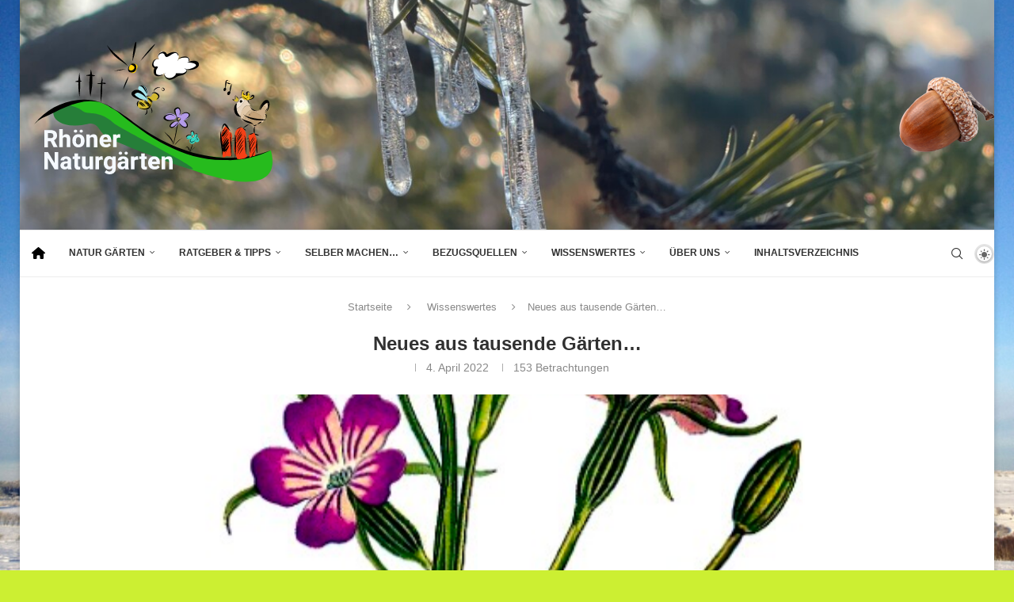

--- FILE ---
content_type: text/html; charset=UTF-8
request_url: https://rhoener-naturgaerten.de/neues-aus-tausende-gaerten-tausende-arten/
body_size: 23511
content:
<!DOCTYPE html><html lang="de" itemscope itemtype="https://schema.org/BlogPosting"><head><meta charset="UTF-8"><meta http-equiv="X-UA-Compatible" content="IE=edge"><meta name="viewport" content="width=device-width, initial-scale=1"><link rel="profile" href="https://gmpg.org/xfn/11"/><link rel="alternate" type="application/rss+xml" title="Rhöner Gartenfreunde RSS Feed"
href="https://rhoener-naturgaerten.de/feed/"/><link rel="alternate" type="application/atom+xml" title="Rhöner Gartenfreunde Atom Feed"
href="https://rhoener-naturgaerten.de/feed/atom/"/><link rel="pingback" href="https://rhoener-naturgaerten.de/xmlrpc.php"/> <!--[if lt IE 9]> <script src="https://rhoener-naturgaerten.de/wp-content/themes/soledad/js/html5.js"></script> <![endif]--><link rel="image_src" href="https://rhoener-naturgaerten.de/wp-content/uploads/2022/04/Bildschirmfoto-2022-04-04-um-14.04.43.jpeg"><meta name="msapplication-TileImage" content="https://rhoener-naturgaerten.de/wp-content/uploads/2022/04/Bildschirmfoto-2022-04-04-um-14.04.43.jpeg"><meta property="og:image" content="https://rhoener-naturgaerten.de/wp-content/uploads/2022/04/Bildschirmfoto-2022-04-04-um-14.04.43.jpeg"><meta property="og:image:secure_url" content="https://rhoener-naturgaerten.de/wp-content/uploads/2022/04/Bildschirmfoto-2022-04-04-um-14.04.43.jpeg"><meta property="og:image:width" content="547"><meta property="og:image:height" content="584"><meta property="og:image:alt" content="Bildschirmfoto-2022-04-04-um-14.04.43"><meta property="og:image:type" content="image/jpeg"><meta property="og:description" content="Neues aus tausende Gärten tausende Arten Frühlingserwachen weitere Infos unter https://www.tausende-gaerten.de"><meta property="og:type" content="article"><meta property="og:locale" content="de"><meta property="og:site_name" content="Rhöner Gartenfreunde"><meta property="og:title" content="Neues aus tausende Gärten…"><meta property="og:url" content="https://rhoener-naturgaerten.de/neues-aus-tausende-gaerten-tausende-arten/"><meta property="og:updated_time" content="2023-02-16T22:06:23+01:00"><meta property="article:tag" content="Kornrade"><meta property="article:tag" content="tausend Arten"><meta property="article:published_time" content="2022-04-04T12:08:26+00:00"><meta property="article:modified_time" content="2023-02-16T21:06:23+00:00"><meta property="article:section" content="Wissenswertes"><meta property="article:author:first_name" content="Uwe"><meta property="article:author:last_name" content="Steigemann"><meta property="article:author:username" content="Uwe Steigemann"><meta property="twitter:partner" content="ogwp"><meta property="twitter:card" content="summary_large_image"><meta property="twitter:image" content="https://rhoener-naturgaerten.de/wp-content/uploads/2022/04/Bildschirmfoto-2022-04-04-um-14.04.43.jpeg"><meta property="twitter:image:alt" content="Bildschirmfoto-2022-04-04-um-14.04.43"><meta property="twitter:title" content="Neues aus tausende Gärten…"><meta property="twitter:description" content="Neues aus tausende Gärten tausende Arten Frühlingserwachen weitere Infos unter https://www.tausende-gaerten.de"><meta property="twitter:url" content="https://rhoener-naturgaerten.de/neues-aus-tausende-gaerten-tausende-arten/"><meta itemprop="image" content="https://rhoener-naturgaerten.de/wp-content/uploads/2022/04/Bildschirmfoto-2022-04-04-um-14.04.43.jpeg"><meta itemprop="name" content="Neues aus tausende Gärten…"><meta itemprop="description" content="Neues aus tausende Gärten tausende Arten Frühlingserwachen weitere Infos unter https://www.tausende-gaerten.de"><meta itemprop="datePublished" content="2022-04-04T12:08:26+00:00"><meta itemprop="dateModified" content="2023-02-16T21:06:23+00:00"><meta itemprop="author" content="Uwe Steigemann"><meta property="profile:first_name" content="Uwe"><meta property="profile:last_name" content="Steigemann"><meta property="profile:username" content="Uwe Steigemann"><title>Neues aus tausende Gärten… &#8211; Rhöner Gartenfreunde</title><meta name='robots' content='max-image-preview:large' /><link rel="alternate" type="application/rss+xml" title="Rhöner Gartenfreunde &raquo; Feed" href="https://rhoener-naturgaerten.de/feed/" /><link rel="alternate" type="application/rss+xml" title="Rhöner Gartenfreunde &raquo; Kommentar-Feed" href="https://rhoener-naturgaerten.de/comments/feed/" /><link rel="alternate" type="application/rss+xml" title="Rhöner Gartenfreunde &raquo; Neues aus tausende Gärten…-Kommentar-Feed" href="https://rhoener-naturgaerten.de/neues-aus-tausende-gaerten-tausende-arten/feed/" /><link rel="alternate" title="oEmbed (JSON)" type="application/json+oembed" href="https://rhoener-naturgaerten.de/wp-json/oembed/1.0/embed?url=https%3A%2F%2Frhoener-naturgaerten.de%2Fneues-aus-tausende-gaerten-tausende-arten%2F" /><link rel="alternate" title="oEmbed (XML)" type="text/xml+oembed" href="https://rhoener-naturgaerten.de/wp-json/oembed/1.0/embed?url=https%3A%2F%2Frhoener-naturgaerten.de%2Fneues-aus-tausende-gaerten-tausende-arten%2F&#038;format=xml" /><style id='wp-img-auto-sizes-contain-inline-css' type='text/css'>img:is([sizes=auto i],[sizes^="auto," i]){contain-intrinsic-size:3000px 1500px}
/*# sourceURL=wp-img-auto-sizes-contain-inline-css */</style> <script type="text/javascript" async src="https://rhoener-naturgaerten.de/wp-content/plugins/burst-statistics/assets/js/timeme/timeme.min.js?ver=1767964422" id="burst-timeme-js"></script> <script type="text/javascript" src="https://rhoener-naturgaerten.de/wp-includes/js/jquery/jquery.min.js?ver=3.7.1" id="jquery-core-js"></script> <script type="text/javascript" src="https://rhoener-naturgaerten.de/wp-includes/js/jquery/jquery-migrate.min.js?ver=3.4.1" id="jquery-migrate-js"></script> <script type="text/javascript" id="breeze-prefetch-js-extra">/*  */
var breeze_prefetch = {"local_url":"https://rhoener-naturgaerten.de","ignore_remote_prefetch":"1","ignore_list":["wp-admin","wp-login.php"]};
//# sourceURL=breeze-prefetch-js-extra
/*  */</script> <script type="text/javascript" src="https://rhoener-naturgaerten.de/wp-content/plugins/breeze/assets/js/js-front-end/breeze-prefetch-links.min.js?ver=2.2.23" id="breeze-prefetch-js"></script> <script type="text/javascript" id="penci-dark-js-extra">/*  */
var penci_dark = {"auto_by":"","darktheme":"","darkmode":""};
//# sourceURL=penci-dark-js-extra
/*  */</script> <script type="text/javascript" src="https://rhoener-naturgaerten.de/wp-content/themes/soledad/js/darkmode.js?ver=8.7.0" id="penci-dark-js"></script> <script type="text/javascript" src="https://rhoener-naturgaerten.de/wp-content/plugins/elementor/assets/lib/font-awesome/js/v4-shims.min.js?ver=3.34.1" id="font-awesome-4-shim-js"></script> <link rel="https://api.w.org/" href="https://rhoener-naturgaerten.de/wp-json/" /><link rel="alternate" title="JSON" type="application/json" href="https://rhoener-naturgaerten.de/wp-json/wp/v2/posts/7716" /><link rel="EditURI" type="application/rsd+xml" title="RSD" href="https://rhoener-naturgaerten.de/xmlrpc.php?rsd" /><meta name="generator" content="WordPress 6.9" /><meta name="generator" content="Soledad 8.7.0" /><link rel="canonical" href="https://rhoener-naturgaerten.de/neues-aus-tausende-gaerten-tausende-arten/" /><link rel='shortlink' href='https://rhoener-naturgaerten.de/?p=7716' /><link rel="shortcut icon" href="https://rhoener-naturgaerten.de/wp-content/uploads/2025/05/rhoener-naturgaerten-icon.png"
type="image/x-icon"/><link rel="apple-touch-icon" sizes="180x180" href="https://rhoener-naturgaerten.de/wp-content/uploads/2025/05/rhoener-naturgaerten-icon.png"> <script>var penciBlocksArray=[];
var portfolioDataJs = portfolioDataJs || [];var PENCILOCALCACHE = {};
		(function () {
				"use strict";
		
				PENCILOCALCACHE = {
					data: {},
					remove: function ( ajaxFilterItem ) {
						delete PENCILOCALCACHE.data[ajaxFilterItem];
					},
					exist: function ( ajaxFilterItem ) {
						return PENCILOCALCACHE.data.hasOwnProperty( ajaxFilterItem ) && PENCILOCALCACHE.data[ajaxFilterItem] !== null;
					},
					get: function ( ajaxFilterItem ) {
						return PENCILOCALCACHE.data[ajaxFilterItem];
					},
					set: function ( ajaxFilterItem, cachedData ) {
						PENCILOCALCACHE.remove( ajaxFilterItem );
						PENCILOCALCACHE.data[ajaxFilterItem] = cachedData;
					}
				};
			}
		)();function penciBlock() {
		    this.atts_json = '';
		    this.content = '';
		}</script> <script type="application/ld+json">{
    "@context": "https:\/\/schema.org\/",
    "@type": "organization",
    "@id": "#organization",
    "logo": {
        "@type": "ImageObject",
        "url": "https:\/\/rhoener-naturgaerten.de\/wp-content\/uploads\/2025\/05\/Logo.v5-linie-weiss.svg"
    },
    "url": "https:\/\/rhoener-naturgaerten.de\/",
    "name": "Rh\u00f6ner Gartenfreunde",
    "description": "Bedeutung und Sch\u00f6nheit von naturnahen G\u00e4rten"
}</script><script type="application/ld+json">{
    "@context": "https:\/\/schema.org\/",
    "@type": "WebSite",
    "name": "Rh\u00f6ner Gartenfreunde",
    "alternateName": "Bedeutung und Sch\u00f6nheit von naturnahen G\u00e4rten",
    "url": "https:\/\/rhoener-naturgaerten.de\/"
}</script><script type="application/ld+json">{
    "@context": "https:\/\/schema.org\/",
    "@type": "BlogPosting",
    "headline": "Neues aus tausende G\u00e4rten\u2026",
    "description": "Neues aus tausende G\u00e4rten tausende Arten Fr\u00fchlingserwachen weitere Infos unter https:\/\/www.tausende-gaerten.de",
    "datePublished": "2022-04-04T14:08:26+02:00",
    "datemodified": "2023-02-16T22:06:23+01:00",
    "mainEntityOfPage": "https:\/\/rhoener-naturgaerten.de\/neues-aus-tausende-gaerten-tausende-arten\/",
    "image": {
        "@type": "ImageObject",
        "url": "https:\/\/rhoener-naturgaerten.de\/wp-content\/uploads\/2022\/04\/Bildschirmfoto-2022-04-04-um-14.04.43.jpeg",
        "width": 547,
        "height": 584
    },
    "publisher": {
        "@type": "Organization",
        "name": "Rh\u00f6ner Gartenfreunde",
        "logo": {
            "@type": "ImageObject",
            "url": "https:\/\/rhoener-naturgaerten.de\/wp-content\/uploads\/2025\/05\/Logo.v5-linie-weiss.svg"
        }
    },
    "author": {
        "@type": "Person",
        "@id": "#person-UweSteigemann",
        "name": "Uwe Steigemann",
        "url": "https:\/\/rhoener-naturgaerten.de\/author\/uwe\/"
    }
}</script><script type="application/ld+json">{
    "@context": "https:\/\/schema.org\/",
    "@type": "BreadcrumbList",
    "itemListElement": [
        {
            "@type": "ListItem",
            "position": 1,
            "item": {
                "@id": "https:\/\/rhoener-naturgaerten.de",
                "name": "Startseite"
            }
        },
        {
            "@type": "ListItem",
            "position": 2,
            "item": {
                "@id": "https:\/\/rhoener-naturgaerten.de\/thema\/allgemein\/",
                "name": "Wissenswertes"
            }
        },
        {
            "@type": "ListItem",
            "position": 3,
            "item": {
                "@id": "https:\/\/rhoener-naturgaerten.de\/neues-aus-tausende-gaerten-tausende-arten\/",
                "name": "Neues aus tausende G\u00e4rten\u2026"
            }
        }
    ]
}</script><meta name="generator" content="Elementor 3.34.1; features: additional_custom_breakpoints; settings: css_print_method-external, google_font-disabled, font_display-block"><link type="text/css" media="all" href="https://rhoener-naturgaerten.de/wp-content/cache/breeze-minification/css/breeze_neues-aus-tausende-gaerten-tausende-arten-1-7716.css?ver=1768596074" rel="stylesheet" /></head><body class="wp-singular post-template-default single single-post postid-7716 single-format-standard wp-custom-logo wp-theme-soledad wp-child-theme-soledad-child penci-disable-desc-collapse penci-body-boxed soledad-ver-8-7-0 pclight-mode penci-body-single-style-16 penci-show-pthumb pcmn-drdw-style-slide_down pchds-default pczoomt-effect elementor-default elementor-kit-1098" data-burst_id="7716" data-burst_type="post"><div id="soledad_wrapper" class="wrapper-boxed header-style-header-3 enable-boxed header-search-style-default"><div class="penci-header-wrap"><header id="header" class="header-header-3 has-bottom-line" itemscope="itemscope" itemtype="https://schema.org/WPHeader"><div class="inner-header penci-header-second"><div class="container container-1400 align-left-logo has-banner"><div id="logo"> <a href="https://rhoener-naturgaerten.de/"><img
class="penci-mainlogo penci-limg" data-lightlogo="https://rhoener-naturgaerten.de/wp-content/uploads/2025/05/Logo.v5-linie-weiss.svg" data-darklogo="https://rhoener-naturgaerten.de/wp-content/uploads/2025/05/rhoener-naturgaerten-weiss.svg"            src="https://rhoener-naturgaerten.de/wp-content/uploads/2025/05/Logo.v5-linie-weiss.svg" alt="Rhöner Gartenfreunde"
width=""
height=""></a></div><div class="header-banner header-style-3"> <a rel="noopener" href="https://rhoener-naturgaerten.de/seite-zum-bestimmen-von-saemereien-aller-art/" target="_blank"><img class="pc-hdbanner3" src="https://rhoener-naturgaerten.de/wp-content/uploads/2025/05/eichel-klein-iStock-187333325.png" alt="Banner" width="120" height="95" /></a></div></div></div><nav id="navigation" class="header-layout-bottom header-3 menu-style-1 menu-item-padding" role="navigation" itemscope itemtype="https://schema.org/SiteNavigationElement"><div class="container container-1400"><div class="button-menu-mobile header-3"><svg width=18px height=18px viewBox="0 0 512 384" version=1.1 xmlns=http://www.w3.org/2000/svg xmlns:xlink=http://www.w3.org/1999/xlink><g stroke=none stroke-width=1 fill-rule=evenodd><g transform="translate(0.000000, 0.250080)"><rect x=0 y=0 width=512 height=62></rect><rect x=0 y=161 width=512 height=62></rect><rect x=0 y=321 width=512 height=62></rect></g></g></svg></div><ul id="menu-menu-1" class="menu"><li id="menu-item-19630" class="startseite menu-item menu-item-type-custom menu-item-object-custom menu-item-home ajax-mega-menu menu-item-19630"><a title="Zur Startseite" href="https://rhoener-naturgaerten.de/"><img src="https://rhoener-naturgaerten.de/house.svg" /></a></li><li id="menu-item-19091" class="menu-item menu-item-type-taxonomy menu-item-object-category menu-item-has-children ajax-mega-menu menu-item-19091"><a href="https://rhoener-naturgaerten.de/thema/naturgarten/">Natur Gärten</a><ul class="sub-menu"><li id="menu-item-19274" class="menu-item menu-item-type-taxonomy menu-item-object-category ajax-mega-menu menu-item-19274"><a href="https://rhoener-naturgaerten.de/thema/naturgarten/">Gärten, die zertifiziert wurden</a></li><li id="menu-item-19273" class="menu-item menu-item-type-custom menu-item-object-custom ajax-mega-menu menu-item-19273"><a href="https://rhoener-naturgaerten.de/ueber-uns/#richtlinien">Kriterien &#038; Richtlinien</a></li></ul></li><li id="menu-item-19093" class="menu-item menu-item-type-taxonomy menu-item-object-category menu-item-has-children ajax-mega-menu menu-item-19093"><a href="https://rhoener-naturgaerten.de/thema/ratgeber/">Ratgeber &#038; Tipps</a><ul class="sub-menu"><li id="menu-item-19175" class="menu-item menu-item-type-taxonomy menu-item-object-category ajax-mega-menu menu-item-19175"><a href="https://rhoener-naturgaerten.de/thema/ratgeber/">Ratgeber &#038; Tipps</a></li><li id="menu-item-19095" class="menu-item menu-item-type-post_type menu-item-object-page ajax-mega-menu menu-item-19095"><a href="https://rhoener-naturgaerten.de/samensammlung/">Samen Übersichtliste</a></li><li id="menu-item-19092" class="menu-item menu-item-type-taxonomy menu-item-object-category ajax-mega-menu menu-item-19092"><a href="https://rhoener-naturgaerten.de/thema/allgemein/artenschutz/">Artenschutz</a></li><li id="menu-item-19094" class="menu-item menu-item-type-post_type menu-item-object-page ajax-mega-menu menu-item-19094"><a href="https://rhoener-naturgaerten.de/urteile/">Urteile &#038; Gesetze</a></li><li id="menu-item-19096" class="menu-item menu-item-type-post_type menu-item-object-post ajax-mega-menu menu-item-19096"><a href="https://rhoener-naturgaerten.de/zwiebelgewaechse-fuer-den-naturgarten/">Zwiebelgewächse</a></li></ul></li><li id="menu-item-19097" class="menu-item menu-item-type-taxonomy menu-item-object-category menu-item-has-children ajax-mega-menu menu-item-19097"><a href="https://rhoener-naturgaerten.de/thema/bastln-werkln-spielen/">Selber machen…</a><ul class="sub-menu"><li id="menu-item-19174" class="menu-item menu-item-type-taxonomy menu-item-object-category ajax-mega-menu menu-item-19174"><a href="https://rhoener-naturgaerten.de/thema/bastln-werkln-spielen/">Ideen zum Nachmachen</a></li><li id="menu-item-19098" class="menu-item menu-item-type-taxonomy menu-item-object-category ajax-mega-menu menu-item-19098"><a href="https://rhoener-naturgaerten.de/thema/bastln-werkln-spielen/spiel/geschichten/">Geschichten</a></li><li id="menu-item-19099" class="menu-item menu-item-type-taxonomy menu-item-object-category ajax-mega-menu menu-item-19099"><a href="https://rhoener-naturgaerten.de/thema/bastln-werkln-spielen/anleitung/">Anleitung zum Nachbauen</a></li><li id="menu-item-19100" class="menu-item menu-item-type-taxonomy menu-item-object-category ajax-mega-menu menu-item-19100"><a href="https://rhoener-naturgaerten.de/thema/bastln-werkln-spielen/rezept/">Rezepte</a></li><li id="menu-item-19101" class="menu-item menu-item-type-taxonomy menu-item-object-category ajax-mega-menu menu-item-19101"><a href="https://rhoener-naturgaerten.de/thema/bastln-werkln-spielen/spiel/">Spiel &#038; Spaß (nicht nur für Kinder)</a></li></ul></li><li id="menu-item-19126" class="menu-item menu-item-type-taxonomy menu-item-object-category menu-item-has-children ajax-mega-menu menu-item-19126"><a href="https://rhoener-naturgaerten.de/thema/bezugsquellen/">Bezugsquellen</a><ul class="sub-menu"><li id="menu-item-19173" class="menu-item menu-item-type-taxonomy menu-item-object-category ajax-mega-menu menu-item-19173"><a href="https://rhoener-naturgaerten.de/thema/bezugsquellen/">Wo gibt&#8217;s was</a></li><li id="menu-item-19127" class="menu-item menu-item-type-post_type menu-item-object-page ajax-mega-menu menu-item-19127"><a href="https://rhoener-naturgaerten.de/flohmarkt/">„Flohmarkt“</a></li></ul></li><li id="menu-item-19125" class="menu-item menu-item-type-taxonomy menu-item-object-category current-post-ancestor current-menu-parent current-post-parent menu-item-has-children ajax-mega-menu menu-item-19125"><a href="https://rhoener-naturgaerten.de/thema/allgemein/">Wissenswertes</a><ul class="sub-menu"><li id="menu-item-19230" class="menu-item menu-item-type-post_type menu-item-object-post ajax-mega-menu menu-item-19230"><a href="https://rhoener-naturgaerten.de/seite-zum-bestimmen-von-saemereien-aller-art/">Bestimmen von Sämereien</a></li><li id="menu-item-19172" class="menu-item menu-item-type-taxonomy menu-item-object-category current-post-ancestor current-menu-parent current-post-parent ajax-mega-menu menu-item-19172"><a href="https://rhoener-naturgaerten.de/thema/allgemein/">Wissenswertes</a></li><li id="menu-item-19129" class="menu-item menu-item-type-taxonomy menu-item-object-category ajax-mega-menu menu-item-19129"><a href="https://rhoener-naturgaerten.de/thema/steckbrief-pflanzen/">Steckbrief Pflanzen</a></li><li id="menu-item-19130" class="menu-item menu-item-type-taxonomy menu-item-object-category ajax-mega-menu menu-item-19130"><a href="https://rhoener-naturgaerten.de/thema/steckbrief-tiere/">Steckbrief Tiere</a></li></ul></li><li id="menu-item-19229" class="menu-item menu-item-type-post_type menu-item-object-page menu-item-has-children ajax-mega-menu menu-item-19229"><a href="https://rhoener-naturgaerten.de/ueber-uns/">Über uns</a><ul class="sub-menu"><li id="menu-item-19272" class="menu-item menu-item-type-post_type menu-item-object-page ajax-mega-menu menu-item-19272"><a href="https://rhoener-naturgaerten.de/ueber-uns/">Wer wir sind</a></li><li id="menu-item-19234" class="menu-item menu-item-type-post_type menu-item-object-post ajax-mega-menu menu-item-19234"><a href="https://rhoener-naturgaerten.de/projekt-partner/">Projekt Partner</a></li></ul></li><li id="menu-item-19246" class="menu-item menu-item-type-post_type menu-item-object-page ajax-mega-menu menu-item-19246"><a href="https://rhoener-naturgaerten.de/inhaltsverzeichnis/">Inhaltsverzeichnis</a></li></ul><div class="pc_dm_mode style_3"> <label class="pc_dm_switch"> <input type="checkbox" class="pc_dark_mode_toggle" aria-label="Darkmode Switcher"> <span class="slider round"></span> </label></div><div id="top-search" class="penci-top-search pcheader-icon top-search-classes"> <a href="#" class="search-click" aria-label="Search"> <i class="penciicon-magnifiying-glass"></i> </a><div class="show-search pcbds-default"><div class="penci-search-form penci-search-form"><form autocomplete="off" role="search" method="get"
class="pc-searchform searchform  penci-ajax-search"
action="https://rhoener-naturgaerten.de/"  data-thumbnail="1" data-price="1" data-post_type="post" data-count="240" data-sku="1" data-symbols_count="3"><div class="pc-searchform-inner pc-eajxsearch"> <input type="text" class="s search-input" placeholder="Suchwort eintragen und ENTER drücken"
value="" name="s"
aria-label="Suche"
title="Suchwort eintragen und ENTER drücken"/> <button type="submit" class="searchsubmit"> <span> Suche </span> </button></div></form><div class="search-results-wrapper"><div class="penci-dropdown-results penci-scroll penci-dropdown penci-search-results"><div class="penci-search-results-wrapper"></div></div></div></div> <a href="#" aria-label="Search" class="search-click close-search"><i class="penciicon-close-button"></i></a></div></div><div class="penci-menuhbg-wapper penci-menu-toggle-wapper"> <a href="#" class="penci-menuhbg-toggle"> <span class="penci-menuhbg-inner"> <i class="lines-button lines-button-double"> <i class="penci-lines"></i> </i> <i class="lines-button lines-button-double penci-hover-effect"> <i class="penci-lines"></i> </i> </span> </a></div></div></nav></header></div><div class="penci-single-wrapper"><div class="penci-single-block"><div class="penci-single-pheader container-single penci-single-style-16 penci-single-smore container hentry container-single-magazine"><div class="container"><div class="container penci-breadcrumb single-breadcrumb"> <span><a class="crumb"
href="https://rhoener-naturgaerten.de/">Startseite</a></span><i class="penci-faicon fa fa-angle-right" ></i> <span><a class="crumb" href="https://rhoener-naturgaerten.de/thema/allgemein/">Wissenswertes</a></span><i class="penci-faicon fa fa-angle-right" ></i></i><span>Neues aus tausende Gärten…</span></div><div class="header-standard header-classic single-header"><h1 class="post-title single-post-title entry-title">Neues aus tausende Gärten…</h1><div class="penci-hide-tagupdated"> <span class="author-italic author vcard">von <a class="author-url url fn n"
href="https://rhoener-naturgaerten.de/author/uwe/">Uwe Steigemann</a> </span> <time class="entry-date published" datetime="2022-04-04T14:08:26+02:00">4. April 2022</time></div><div class="post-box-meta-single"> <span class="author-post byline"><span
class="author vcard">von <a class="author-url url fn n"
href="https://rhoener-naturgaerten.de/author/uwe/">Uwe Steigemann</a> </span></span> <span><time class="entry-date published" datetime="2022-04-04T14:08:26+02:00">4. April 2022</time></span> <span><i class="penci-post-countview-number">153</i> Betrachtungen</span></div></div></div><div class="post-image penci-jarallax"> <img class="jarallax-img" src="https://rhoener-naturgaerten.de/wp-content/uploads/2022/04/Bildschirmfoto-2022-04-04-um-14.04.43.jpeg" alt=""></div></div><div class="container container-single penci-single-style-16 penci-single-smore penci_sidebar right-sidebar penci-enable-lightbox"><div id="main" class="penci-main-sticky-sidebar"><div class="theiaStickySidebar"><article id="post-7716" class="post type-post status-publish"><div class="post-entry  blockquote-style-2"><div class="inner-post-entry entry-content" id="penci-post-entry-inner"><i class="penci-post-countview-number-check" style="display:none">154</i><h2 class="wp-block-heading">Neues aus tausende Gärten tausende Arten</h2><p>Frühlingserwachen</p><p></p><p>weitere Infos unter <a href="https://www.tausende-gaerten.de" data-type="URL" data-id="https://www.tausende-gaerten.de" target="_blank">https://www.tausende-gaerten.de</a></p><figure class="wp-block-image size-full"><img fetchpriority="high" decoding="async" width="547" height="584" src="https://rhoener-naturgaerten.de/wp-content/uploads/2022/04/Bildschirmfoto-2022-04-04-um-14.04.43.jpeg" alt="" class="wp-image-7717" srcset="https://rhoener-naturgaerten.de/wp-content/uploads/2022/04/Bildschirmfoto-2022-04-04-um-14.04.43.jpeg 547w, https://rhoener-naturgaerten.de/wp-content/uploads/2022/04/Bildschirmfoto-2022-04-04-um-14.04.43-281x300.jpeg 281w" sizes="(max-width: 547px) 100vw, 547px" /></figure><div class="penci-single-link-pages"></div><div class="post-tags"> <a href="https://rhoener-naturgaerten.de/schwerpunkt/kornrade/" rel="tag">Kornrade</a><a href="https://rhoener-naturgaerten.de/schwerpunkt/tausend-arten/" rel="tag">tausend Arten</a></div></div></div><div class="tags-share-box single-post-share tags-share-box-s1  center-box  social-align-default disable-btnplus post-share hide-like-count"> <a class="new-ver-share post-share-item post-share-facebook" aria-label="Share on Facebook" target="_blank"  rel="noreferrer" href="https://www.facebook.com/sharer/sharer.php?u=https://rhoener-naturgaerten.de/neues-aus-tausende-gaerten-tausende-arten/"><i class="penci-faicon fa fa-facebook" ></i><span class="dt-share">Facebook</span></a><a class="new-ver-share post-share-item post-share-pinterest" aria-label="Pin to Pinterest" data-pin-do="none"  rel="noreferrer" target="_blank" href="https://www.pinterest.com/pin/create/button/?url=https%3A%2F%2Frhoener-naturgaerten.de%2Fneues-aus-tausende-gaerten-tausende-arten%2F&media=https%3A%2F%2Frhoener-naturgaerten.de%2Fwp-content%2Fuploads%2F2022%2F04%2FBildschirmfoto-2022-04-04-um-14.04.43.jpeg&description=Neues+aus+tausende+G%C3%A4rten%E2%80%A6"><i class="penci-faicon fa fa-pinterest" ></i><span class="dt-share">Pinterest</span></a><a class="new-ver-share post-share-item post-share-email" target="_blank" aria-label="Share via Email"  rel="noreferrer" href="mailto:?subject=Neues%20aus%20tausende%20Gärten…&#038;BODY=https://rhoener-naturgaerten.de/neues-aus-tausende-gaerten-tausende-arten/"><i class="penci-faicon fa fa-envelope" ></i><span class="dt-share">Email</span></a><a class="post-share-item post-share-expand" href="#" aria-label="Share Expand"><i class="penci-faicon penciicon-add" ></i></a></div><div class="post-author abio-style-1 bioimg-round"><div class="author-img"></div><div class="author-content"><h5><a href="https://rhoener-naturgaerten.de/author/uwe/" title="Autor Uwe Steigemann" rel="author">Uwe Steigemann</a></h5><p></p><div class="bio-social"></div></div></div><div class="post-pagination pcpagp-style-1"><div class="prev-post"><div class="prev-post-inner"><div class="prev-post-title"> <span>vorherige Beitrag</span></div> <a href="https://rhoener-naturgaerten.de/wichtige-fruehjahrsinfos-fuer-die-gartenarbeit/"><div class="pagi-text"><h5 class="prev-title">Wichtige Frühjahrsinfos…</h5></div> </a></div></div><div class="next-post"><div class="next-post-inner"><div class="prev-post-title next-post-title"> <span>nächster Beitrag</span></div> <a href="https://rhoener-naturgaerten.de/was-brummt-den-da/"><div class="pagi-text"><h5 class="next-title">Was brummt den da?</h5></div> </a></div></div></div><div class="pcrlt-style-1 post-related penci-posts-related-grid"><div class="post-title-box"><h4
class="post-box-title">… auch lesenswert …</h4></div><div class="penci-related-carousel penci-related-grid-display"><div class="item-related swiper-slide"><div class="item-related-inner"> <a  data-bgset="https://rhoener-naturgaerten.de/wp-content/uploads/2026/01/Giesskanne-im-Schnee-585x390.jpeg" class="penci-lazy related-thumb penci-image-holder"
href="https://rhoener-naturgaerten.de/ist-schnee-gut-fuer-unsere-zimmerpflanzen/"
title="Ist Schnee gut für unsere Zimmerpflanzen?"> </a><div class="related-content"><h3> <a href="https://rhoener-naturgaerten.de/ist-schnee-gut-fuer-unsere-zimmerpflanzen/">Ist Schnee gut für unsere Zimmerpflanzen?</a></h3> <span class="date"><time class="entry-date published" datetime="2026-01-15T18:13:33+01:00">15. Januar 2026</time></span></div></div></div><div class="item-related swiper-slide"><div class="item-related-inner"> <a  data-bgset="https://rhoener-naturgaerten.de/wp-content/uploads/2026/01/Naturgarten-Scheffler-585x390.jpeg" class="penci-lazy related-thumb penci-image-holder"
href="https://rhoener-naturgaerten.de/fuer-2026-ist-das-statussymbol-fuer-unsere-gaerten-die-wilden-gaerten-aber-warum/"
title="Für 2026 ist das Statussymbol für unsere Gärten: Die wilden Gärten. Aber warum?"> </a><div class="related-content"><h3> <a href="https://rhoener-naturgaerten.de/fuer-2026-ist-das-statussymbol-fuer-unsere-gaerten-die-wilden-gaerten-aber-warum/">Für 2026 ist das Statussymbol für unsere Gärten: Die wilden...</a></h3> <span class="date"><time class="entry-date published" datetime="2026-01-11T18:37:04+01:00">11. Januar 2026</time></span></div></div></div><div class="item-related swiper-slide"><div class="item-related-inner"> <a  data-bgset="https://rhoener-naturgaerten.de/wp-content/uploads/2025/11/Wanderratte-an-Fuetterung-585x390.jpg" class="penci-lazy related-thumb penci-image-holder"
href="https://rhoener-naturgaerten.de/wie-mache-ich-meine-winterfuetterung-ratten-sicher/"
title="Wie mache ich meine Winterfütterung Ratten sicher?"> </a><div class="related-content"><h3> <a href="https://rhoener-naturgaerten.de/wie-mache-ich-meine-winterfuetterung-ratten-sicher/">Wie mache ich meine Winterfütterung Ratten sicher?</a></h3> <span class="date"><time class="entry-date published" datetime="2025-11-19T16:34:11+01:00">19. November 2025</time></span></div></div></div><div class="item-related swiper-slide"><div class="item-related-inner"> <a  data-bgset="https://rhoener-naturgaerten.de/wp-content/uploads/2025/10/Birne-Conferenz-585x390.jpeg" class="penci-lazy related-thumb penci-image-holder"
href="https://rhoener-naturgaerten.de/erntezeit-gerade-heuer-im-jahr-2025-haben-wir-ein-obstmastjahr-wie-lagern-wir-am-besten-obst-hier-im-speziellen-die-birnen/"
title="Erntezeit gerade heuer im Jahr 2025 haben wir ein Obstmastjahr. Wie lagern wir am besten Obst hier im speziellen die Birnen?"> </a><div class="related-content"><h3> <a href="https://rhoener-naturgaerten.de/erntezeit-gerade-heuer-im-jahr-2025-haben-wir-ein-obstmastjahr-wie-lagern-wir-am-besten-obst-hier-im-speziellen-die-birnen/">Erntezeit gerade heuer im Jahr 2025 haben wir ein Obstmastjahr....</a></h3> <span class="date"><time class="entry-date published" datetime="2025-10-31T18:03:30+01:00">31. Oktober 2025</time></span></div></div></div><div class="item-related swiper-slide"><div class="item-related-inner"> <a  data-bgset="https://rhoener-naturgaerten.de/wp-content/uploads/2025/10/Buecher-Regal-585x390.jpg" class="penci-lazy related-thumb penci-image-holder"
href="https://rhoener-naturgaerten.de/buchvorstellungen-zum-thema-rund-um-den-garten/"
title="Buchvorstellungen zum Thema rund um den Garten."> </a><div class="related-content"><h3> <a href="https://rhoener-naturgaerten.de/buchvorstellungen-zum-thema-rund-um-den-garten/">Buchvorstellungen zum Thema rund um den Garten.</a></h3> <span class="date"><time class="entry-date published" datetime="2025-10-31T14:27:40+01:00">31. Oktober 2025</time></span></div></div></div><div class="item-related swiper-slide"><div class="item-related-inner"> <a  data-bgset="https://rhoener-naturgaerten.de/wp-content/uploads/2025/10/buntes-Herbslaub-585x390.jpeg" class="penci-lazy related-thumb penci-image-holder"
href="https://rhoener-naturgaerten.de/herbst-die-blaetter-fallen-der-boden-ist-bunt/"
title="Herbst die Blätter fallen der Boden ist bunt!"> </a><div class="related-content"><h3> <a href="https://rhoener-naturgaerten.de/herbst-die-blaetter-fallen-der-boden-ist-bunt/">Herbst die Blätter fallen der Boden ist bunt!</a></h3> <span class="date"><time class="entry-date published" datetime="2025-10-02T08:10:11+02:00">2. Oktober 2025</time></span></div></div></div></div></div><div class="post-comments no-comment-yet penci-comments-hide-0" id="comments"></div></article></div></div><div id="sidebar"
class="penci-sidebar-right penci-sidebar-content style-27 pcalign-left pcsb-boxed-whole pciconp-right pcicon-right penci-sticky-sidebar"><div class="theiaStickySidebar"><aside id="penci_slider_posts_news_widget-2" class="widget penci_slider_posts_news_widget"><h3 class="widget-title penci-border-arrow"><span class="inner-arrow">Neue Beiträge</span></h3><div id="penci-postslidewg-3958"
class="swiper penci-owl-carousel penci-owl-carousel-slider penci-widget-slider penci-post-slider-style-1"
data-lazy="true" data-auto="true"><div class="swiper-wrapper"><div class="swiper-slide penci-slide-widget"><div class="penci-slide-content"> <span  data-bgset="https://rhoener-naturgaerten.de/wp-content/uploads/2026/01/Giesskanne-im-Schnee-585x390.jpeg" class="penci-lazy penci-image-holder penci-lazy"
title="Ist Schnee gut für unsere Zimmerpflanzen?"> </span><a href="https://rhoener-naturgaerten.de/ist-schnee-gut-fuer-unsere-zimmerpflanzen/" class="penci-widget-slider-overlay"
title="Ist Schnee gut für unsere Zimmerpflanzen?"></a><div class="penci-widget-slide-detail"><h4> <a href="https://rhoener-naturgaerten.de/ist-schnee-gut-fuer-unsere-zimmerpflanzen/" rel="bookmark"
title="Ist Schnee gut für unsere Zimmerpflanzen?">Ist Schnee gut für unsere Zimmerpflanzen?</a></h4> <span class="slide-item-date"><time class="entry-date published" datetime="2026-01-15T18:13:33+01:00">15. Januar 2026</time></span></div></div></div><div class="swiper-slide penci-slide-widget"><div class="penci-slide-content"> <span  data-bgset="https://rhoener-naturgaerten.de/wp-content/uploads/2026/01/Bluehwiese-585x390.jpeg" class="penci-lazy penci-image-holder penci-lazy"
title="Lexikon und Bestimmungsseite für die Pflanzen der Rhön."> </span><a href="https://rhoener-naturgaerten.de/lexikon-und-bestimmungsseite-fuer-die-pflanzen-der-rhoen/" class="penci-widget-slider-overlay"
title="Lexikon und Bestimmungsseite für die Pflanzen der Rhön."></a><div class="penci-widget-slide-detail"><h4> <a href="https://rhoener-naturgaerten.de/lexikon-und-bestimmungsseite-fuer-die-pflanzen-der-rhoen/" rel="bookmark"
title="Lexikon und Bestimmungsseite für die Pflanzen der Rhön.">Lexikon und Bestimmungsseite für die Pflanzen der Rhön.</a></h4> <span class="slide-item-date"><time class="entry-date published" datetime="2026-01-11T18:57:33+01:00">11. Januar 2026</time></span></div></div></div><div class="swiper-slide penci-slide-widget"><div class="penci-slide-content"> <span  data-bgset="https://rhoener-naturgaerten.de/wp-content/uploads/2026/01/Naturgarten-Scheffler-585x390.jpeg" class="penci-lazy penci-image-holder penci-lazy"
title="Für 2026 ist das Statussymbol für unsere Gärten: Die wilden Gärten. Aber warum?"> </span><a href="https://rhoener-naturgaerten.de/fuer-2026-ist-das-statussymbol-fuer-unsere-gaerten-die-wilden-gaerten-aber-warum/" class="penci-widget-slider-overlay"
title="Für 2026 ist das Statussymbol für unsere Gärten: Die wilden Gärten. Aber warum?"></a><div class="penci-widget-slide-detail"><h4> <a href="https://rhoener-naturgaerten.de/fuer-2026-ist-das-statussymbol-fuer-unsere-gaerten-die-wilden-gaerten-aber-warum/" rel="bookmark"
title="Für 2026 ist das Statussymbol für unsere Gärten: Die wilden Gärten. Aber warum?">Für 2026 ist das Statussymbol für unsere Gärten:...</a></h4> <span class="slide-item-date"><time class="entry-date published" datetime="2026-01-11T18:37:04+01:00">11. Januar 2026</time></span></div></div></div><div class="swiper-slide penci-slide-widget"><div class="penci-slide-content"> <span  data-bgset="https://rhoener-naturgaerten.de/wp-content/uploads/2025/12/Wintervoegel-585x390.png" class="penci-lazy penci-image-holder penci-lazy"
title="Vom 9. bis 11. Januar 2026 findet zum 16. Mal die bundesweite Aktion „Stunde der Wintervögel“ statt."> </span><a href="https://rhoener-naturgaerten.de/vom-9-bis-11-januar-2026-findet-zum-16-mal-die-bundesweite-aktion-stunde-der-wintervoegel-statt/" class="penci-widget-slider-overlay"
title="Vom 9. bis 11. Januar 2026 findet zum 16. Mal die bundesweite Aktion „Stunde der Wintervögel“ statt."></a><div class="penci-widget-slide-detail"><h4> <a href="https://rhoener-naturgaerten.de/vom-9-bis-11-januar-2026-findet-zum-16-mal-die-bundesweite-aktion-stunde-der-wintervoegel-statt/" rel="bookmark"
title="Vom 9. bis 11. Januar 2026 findet zum 16. Mal die bundesweite Aktion „Stunde der Wintervögel“ statt.">Vom 9. bis 11. Januar 2026 findet zum 16. Mal...</a></h4> <span class="slide-item-date"><time class="entry-date published" datetime="2025-12-22T13:31:23+01:00">22. Dezember 2025</time></span></div></div></div><div class="swiper-slide penci-slide-widget"><div class="penci-slide-content"> <span  data-bgset="https://rhoener-naturgaerten.de/wp-content/uploads/2025/12/Schwimmteich-Probstei-585x390.jpeg" class="penci-lazy penci-image-holder penci-lazy"
title="Probstei Wechterswinkel Termine 2026"> </span><a href="https://rhoener-naturgaerten.de/probstei-wechterswinkel-termine-2026/" class="penci-widget-slider-overlay"
title="Probstei Wechterswinkel Termine 2026"></a><div class="penci-widget-slide-detail"><h4> <a href="https://rhoener-naturgaerten.de/probstei-wechterswinkel-termine-2026/" rel="bookmark"
title="Probstei Wechterswinkel Termine 2026">Probstei Wechterswinkel Termine 2026</a></h4> <span class="slide-item-date"><time class="entry-date published" datetime="2025-12-13T09:41:52+01:00">13. Dezember 2025</time></span></div></div></div><div class="swiper-slide penci-slide-widget"><div class="penci-slide-content"> <span  data-bgset="https://rhoener-naturgaerten.de/wp-content/uploads/2025/11/Kettensaege-585x390.jpg" class="penci-lazy penci-image-holder penci-lazy"
title="Schärfen von Werkzeug und Sägeketten"> </span><a href="https://rhoener-naturgaerten.de/schaerfen-von-werkzeug-und-saegeketten/" class="penci-widget-slider-overlay"
title="Schärfen von Werkzeug und Sägeketten"></a><div class="penci-widget-slide-detail"><h4> <a href="https://rhoener-naturgaerten.de/schaerfen-von-werkzeug-und-saegeketten/" rel="bookmark"
title="Schärfen von Werkzeug und Sägeketten">Schärfen von Werkzeug und Sägeketten</a></h4> <span class="slide-item-date"><time class="entry-date published" datetime="2025-11-24T16:28:20+01:00">24. November 2025</time></span></div></div></div><div class="swiper-slide penci-slide-widget"><div class="penci-slide-content"> <span  data-bgset="https://rhoener-naturgaerten.de/wp-content/uploads/2025/11/saubere-Tontoepfe-585x390.jpg" class="penci-lazy penci-image-holder penci-lazy"
title="Reinigen der Tontöpfe, Schalen und Kübel."> </span><a href="https://rhoener-naturgaerten.de/reinigen-der-tontoepfe-schalen-und-kuebel/" class="penci-widget-slider-overlay"
title="Reinigen der Tontöpfe, Schalen und Kübel."></a><div class="penci-widget-slide-detail"><h4> <a href="https://rhoener-naturgaerten.de/reinigen-der-tontoepfe-schalen-und-kuebel/" rel="bookmark"
title="Reinigen der Tontöpfe, Schalen und Kübel.">Reinigen der Tontöpfe, Schalen und Kübel.</a></h4> <span class="slide-item-date"><time class="entry-date published" datetime="2025-11-21T08:12:48+01:00">21. November 2025</time></span></div></div></div></div></div></aside><aside id="penci_weather_widget_class-2" class="widget penci_weather_widget_class"><h3 class="widget-title penci-border-arrow"><span class="inner-arrow">Wetter</span></h3><div class="penci-weather-widget" data-id="9a85488c07" data-forecast_days="5" data-units="metric"><span aria-label="Click to get current location weather" class="penci-wuser-gps"><svg viewBox="0 0 24 24" fill="none" xmlns="http://www.w3.org/2000/svg"> <path d="M12 19.5C16.1421 19.5 19.5 16.1421 19.5 12C19.5 7.85786 16.1421 4.5 12 4.5C7.85786 4.5 4.5 7.85786 4.5 12C4.5 16.1421 7.85786 19.5 12 19.5Z" stroke="#292D32" stroke-width="1.5" stroke-linecap="round" stroke-linejoin="round"/> <path d="M12 15C13.6569 15 15 13.6569 15 12C15 10.3431 13.6569 9 12 9C10.3431 9 9 10.3431 9 12C9 13.6569 10.3431 15 12 15Z" stroke="#292D32" stroke-width="1.5" stroke-linecap="round" stroke-linejoin="round"/> <path d="M12 4V2" stroke="#292D32" stroke-width="1.5" stroke-linecap="round" stroke-linejoin="round"/> <path d="M4 12H2" stroke="#292D32" stroke-width="1.5" stroke-linecap="round" stroke-linejoin="round"/> <path d="M12 20V22" stroke="#292D32" stroke-width="1.5" stroke-linecap="round" stroke-linejoin="round"/> <path d="M20 12H22" stroke="#292D32" stroke-width="1.5" stroke-linecap="round" stroke-linejoin="round"/> </svg></span><div class="penci-weather-header"><div class="penci-weather-city">… in Neuscht</div><div class="penci-weather-condition">Mäßig bewölkt</div></div><div class="penci-weather-information"><div class="penci-weather-section penci_humidty"><i class="wi wi-humidity"></i>99%</div><div class="penci-weather-section penci_wind"><i class="wi wi-windy"></i>0.9km/h</div><div class="penci-weather-section penci_clouds"><i class="penci-faicon fa fa-cloud" ></i>42%</div></div><div class="penci-weather-degrees-wrap"><div class="penci-weather-animated-icon is-animated"><div class="weather-icon"><div class="icon-cloud"></div><div class="icon-cloud-behind"></div><div class="icon-moon-animi"></div></div></div><div class="penci-weather-now"><span class="penci-big-degrees">2</span><span class="penci-circle">&deg;</span><span class="penci-weather-unit">C</span></div><div class="penci-weather-lo-hi"><div class="penci-weather-lo-hi__content"><i class="penci-faicon fa fa-angle-double-up" ></i><span class="penci-small-degrees penci-w-high-temp">2</span><span class="penci-circle">&deg;</span></div><div class="penci-weather-lo-hi__content"><i class="penci-faicon fa fa-angle-double-down" ></i><span class="penci-small-degrees penci-w-low-temp">2</span><span class="penci-circle">&deg;</span></div></div></div><div class="penci-weather-week penci_days_5 "><div class='penci-weather-days is-animated'><div class="weather-icon"><div class="icon-cloud"></div><div class="icon-cloud-behind"></div><div class="icon-moon-animi"></div></div><div class='penci-day-degrees'><span class='penci-degrees'>1</span><span class='circle'>&deg;</span></div><div class='penci-day'>Fri</div></div><div class='penci-weather-days is-animated'><div class="weather-icon"><div class="icon-cloud"></div><div class="icon-cloud-behind"></div><div class="icon-moon-animi"></div></div><div class='penci-day-degrees'><span class='penci-degrees'>2</span><span class='circle'>&deg;</span></div><div class='penci-day'>Sat</div></div><div class='penci-weather-days is-animated'><div class="weather-icon"><div class="icon-cloud"></div><div class="icon-cloud-behind"></div><div class="icon-moon-animi"></div></div><div class='penci-day-degrees'><span class='penci-degrees'>3</span><span class='circle'>&deg;</span></div><div class='penci-day'>Sun</div></div><div class='penci-weather-days is-animated'><div class="weather-icon"><div class="icon-sun"></div></div><div class='penci-day-degrees'><span class='penci-degrees'>1</span><span class='circle'>&deg;</span></div><div class='penci-day'>Mon</div></div><div class='penci-weather-days is-animated'><div class="weather-icon"><div class="icon-moon"></div></div><div class='penci-day-degrees'><span class='penci-degrees'>-1</span><span class='circle'>&deg;</span></div><div class='penci-day'>Tue</div></div></div></div></aside><aside id="block-2" class="widget widget_block widget_media_image"><div class="wp-block-image"><figure class="aligncenter size-full is-resized"><img decoding="async" width="888" height="571" src="https://rhoener-naturgaerten.de/wp-content/uploads/2025/05/Zertifizierungsschild.png" alt="" class="wp-image-18863" style="width:172px;height:auto" srcset="https://rhoener-naturgaerten.de/wp-content/uploads/2025/05/Zertifizierungsschild.png 888w, https://rhoener-naturgaerten.de/wp-content/uploads/2025/05/Zertifizierungsschild-300x193.png 300w, https://rhoener-naturgaerten.de/wp-content/uploads/2025/05/Zertifizierungsschild-768x494.png 768w, https://rhoener-naturgaerten.de/wp-content/uploads/2025/05/Zertifizierungsschild-420x270.png 420w" sizes="(max-width: 888px) 100vw, 888px" /></figure></div></aside><aside id="penci_latest_news_widget-3" class="widget penci_latest_news_widget"><h3 class="widget-title penci-border-arrow"><span class="inner-arrow">Gesetze &#038; Urteile</span></h3><ul                     id="penci-latestwg-8281"
class="side-newsfeed"><li class="penci-feed"><div class="side-item"><div class="side-item-text"><h4 class="side-title-post"> <a href="https://rhoener-naturgaerten.de/urt_urteile/keine-gleichheit-im-unrecht-bei-schwarzbauten-oder-doch/" rel="bookmark"
title="Keine Gleichheit im Unrecht bei &#8222;Schwarzbauten&#8220; &#8211; oder doch?"> Keine Gleichheit im Unrecht bei &#8222;Schwarzbauten&#8220; &#8211; oder doch? </a></h4><div class="grid-post-box-meta penci-side-item-meta pcsnmt-below"> <span class="side-item-meta side-wdate"><time class="entry-date published" datetime="2023-07-20T12:16:36+02:00">20. Juli 2023</time></span></div></div></div></li><li class="penci-feed"><div class="side-item"><div class="side-item-text"><h4 class="side-title-post"> <a href="https://rhoener-naturgaerten.de/urt_urteile/streitfaelle-rund-um-hunde-im-garten/" rel="bookmark"
title="Streitfälle rund um Hunde im Garten"> Streitfälle rund um Hunde im Garten </a></h4><div class="grid-post-box-meta penci-side-item-meta pcsnmt-below"> <span class="side-item-meta side-wdate"><time class="entry-date published" datetime="2023-06-30T16:51:08+02:00">30. Juni 2023</time></span></div></div></div></li><li class="penci-feed"><div class="side-item"><div class="side-image"> <a  data-bgset="https://rhoener-naturgaerten.de/wp-content/uploads/2023/06/Baumsturz.jpg" class="penci-lazy penci-image-holder small-fix-size" rel="bookmark"
href="https://rhoener-naturgaerten.de/urt_urteile/stammfaeule-verursacht-windbruch/"
title="Stammfäule verursacht Windbruch"> </a></div><div class="side-item-text"><h4 class="side-title-post"> <a href="https://rhoener-naturgaerten.de/urt_urteile/stammfaeule-verursacht-windbruch/" rel="bookmark"
title="Stammfäule verursacht Windbruch"> Stammfäule verursacht Windbruch </a></h4><div class="grid-post-box-meta penci-side-item-meta pcsnmt-below"> <span class="side-item-meta side-wdate"><time class="entry-date published" datetime="2023-06-30T16:51:09+02:00">30. Juni 2023</time></span></div></div></div></li><li class="penci-feed"><div class="side-item"><div class="side-item-text"><h4 class="side-title-post"> <a href="https://rhoener-naturgaerten.de/urt_urteile/spielhaus-im-garten/" rel="bookmark"
title="Spielhaus im Garten"> Spielhaus im Garten </a></h4><div class="grid-post-box-meta penci-side-item-meta pcsnmt-below"> <span class="side-item-meta side-wdate"><time class="entry-date published" datetime="2023-08-18T17:43:03+02:00">18. August 2023</time></span></div></div></div></li><li class="penci-feed"><div class="side-item"><div class="side-item-text"><h4 class="side-title-post"> <a href="https://rhoener-naturgaerten.de/urt_urteile/feuer-im-garten-allgemeine-regeln-fuer-einen-sicheren-umgang/" rel="bookmark"
title="Feuer im Garten: Allgemeine Regeln für einen sicheren Umgang"> Feuer im Garten: Allgemeine Regeln für einen sicheren Umgang </a></h4><div class="grid-post-box-meta penci-side-item-meta pcsnmt-below"> <span class="side-item-meta side-wdate"><time class="entry-date published" datetime="2023-06-30T16:51:07+02:00">30. Juni 2023</time></span></div></div></div></li></ul></aside><aside id="block-3" class="widget widget_block widget_tag_cloud"><p class="wp-block-tag-cloud"><a href="https://rhoener-naturgaerten.de/schwerpunkt/artenschutz/" class="tag-cloud-link tag-link-219 tag-link-position-1"  aria-label="Artenschutz (251 Einträge)">Artenschutz</a> <a href="https://rhoener-naturgaerten.de/schwerpunkt/aussaat/" class="tag-cloud-link tag-link-345 tag-link-position-2"  aria-label="Aussaat (7 Einträge)">Aussaat</a> <a href="https://rhoener-naturgaerten.de/schwerpunkt/basteln/" class="tag-cloud-link tag-link-179 tag-link-position-3"  aria-label="Basteln (17 Einträge)">Basteln</a> <a href="https://rhoener-naturgaerten.de/schwerpunkt/biosphaerenreservat-rhoen/" class="tag-cloud-link tag-link-152 tag-link-position-4"  aria-label="Biosphärenreservat Rhön (12 Einträge)">Biosphärenreservat Rhön</a> <a href="https://rhoener-naturgaerten.de/schwerpunkt/blumen/" class="tag-cloud-link tag-link-206 tag-link-position-5"  aria-label="Blumen (10 Einträge)">Blumen</a> <a href="https://rhoener-naturgaerten.de/schwerpunkt/baeume/" class="tag-cloud-link tag-link-524 tag-link-position-6"  aria-label="Bäume (19 Einträge)">Bäume</a> <a href="https://rhoener-naturgaerten.de/schwerpunkt/essen/" class="tag-cloud-link tag-link-48 tag-link-position-7"  aria-label="Essen (82 Einträge)">Essen</a> <a href="https://rhoener-naturgaerten.de/schwerpunkt/fruechte/" class="tag-cloud-link tag-link-448 tag-link-position-8"  aria-label="Früchte (6 Einträge)">Früchte</a> <a href="https://rhoener-naturgaerten.de/schwerpunkt/fruehling/" class="tag-cloud-link tag-link-76 tag-link-position-9"  aria-label="Frühling (6 Einträge)">Frühling</a> <a href="https://rhoener-naturgaerten.de/schwerpunkt/gartenteich/" class="tag-cloud-link tag-link-333 tag-link-position-10"  aria-label="Gartenteich (7 Einträge)">Gartenteich</a> <a href="https://rhoener-naturgaerten.de/schwerpunkt/gemuese/" class="tag-cloud-link tag-link-70 tag-link-position-11"  aria-label="Gemüse (93 Einträge)">Gemüse</a> <a href="https://rhoener-naturgaerten.de/schwerpunkt/geniesen/" class="tag-cloud-link tag-link-627 tag-link-position-12"  aria-label="Geniesen (7 Einträge)">Geniesen</a> <a href="https://rhoener-naturgaerten.de/schwerpunkt/giftig/" class="tag-cloud-link tag-link-85 tag-link-position-13"  aria-label="Giftig (6 Einträge)">Giftig</a> <a href="https://rhoener-naturgaerten.de/schwerpunkt/heilpflanze/" class="tag-cloud-link tag-link-132 tag-link-position-14"  aria-label="Heilpflanze (7 Einträge)">Heilpflanze</a> <a href="https://rhoener-naturgaerten.de/schwerpunkt/herbst/" class="tag-cloud-link tag-link-363 tag-link-position-15"  aria-label="Herbst (8 Einträge)">Herbst</a> <a href="https://rhoener-naturgaerten.de/schwerpunkt/igel/" class="tag-cloud-link tag-link-77 tag-link-position-16"  aria-label="Igel (6 Einträge)">Igel</a> <a href="https://rhoener-naturgaerten.de/schwerpunkt/insekten/" class="tag-cloud-link tag-link-23 tag-link-position-17"  aria-label="Insekten (160 Einträge)">Insekten</a> <a href="https://rhoener-naturgaerten.de/schwerpunkt/kartoffeln/" class="tag-cloud-link tag-link-52 tag-link-position-18"  aria-label="Kartoffeln (7 Einträge)">Kartoffeln</a> <a href="https://rhoener-naturgaerten.de/schwerpunkt/kinder/" class="tag-cloud-link tag-link-198 tag-link-position-19"  aria-label="Kinder (10 Einträge)">Kinder</a> <a href="https://rhoener-naturgaerten.de/schwerpunkt/klimawandel/" class="tag-cloud-link tag-link-92 tag-link-position-20"  aria-label="Klimawandel (7 Einträge)">Klimawandel</a> <a href="https://rhoener-naturgaerten.de/schwerpunkt/kompost/" class="tag-cloud-link tag-link-409 tag-link-position-21"  aria-label="Kompost (14 Einträge)">Kompost</a> <a href="https://rhoener-naturgaerten.de/schwerpunkt/kraeuter/" class="tag-cloud-link tag-link-194 tag-link-position-22"  aria-label="Kräuter (117 Einträge)">Kräuter</a> <a href="https://rhoener-naturgaerten.de/schwerpunkt/naturnaher-garten/" class="tag-cloud-link tag-link-283 tag-link-position-23"  aria-label="Naturnaher Garten (315 Einträge)">Naturnaher Garten</a> <a href="https://rhoener-naturgaerten.de/schwerpunkt/naturschutz/" class="tag-cloud-link tag-link-534 tag-link-position-24"  aria-label="Naturschutz (8 Einträge)">Naturschutz</a> <a href="https://rhoener-naturgaerten.de/schwerpunkt/obst/" class="tag-cloud-link tag-link-204 tag-link-position-25"  aria-label="Obst (81 Einträge)">Obst</a> <a href="https://rhoener-naturgaerten.de/schwerpunkt/pflanzen/" class="tag-cloud-link tag-link-141 tag-link-position-26"  aria-label="Pflanzen (22 Einträge)">Pflanzen</a> <a href="https://rhoener-naturgaerten.de/schwerpunkt/pflege/" class="tag-cloud-link tag-link-334 tag-link-position-27"  aria-label="Pflege (10 Einträge)">Pflege</a> <a href="https://rhoener-naturgaerten.de/schwerpunkt/pilze/" class="tag-cloud-link tag-link-144 tag-link-position-28"  aria-label="Pilze (8 Einträge)">Pilze</a> <a href="https://rhoener-naturgaerten.de/schwerpunkt/rezept/" class="tag-cloud-link tag-link-550 tag-link-position-29"  aria-label="Rezept (17 Einträge)">Rezept</a> <a href="https://rhoener-naturgaerten.de/schwerpunkt/rezepte/" class="tag-cloud-link tag-link-544 tag-link-position-30"  aria-label="Rezepte (9 Einträge)">Rezepte</a> <a href="https://rhoener-naturgaerten.de/schwerpunkt/rhoen/" class="tag-cloud-link tag-link-151 tag-link-position-31"  aria-label="Rhön (9 Einträge)">Rhön</a> <a href="https://rhoener-naturgaerten.de/schwerpunkt/salat/" class="tag-cloud-link tag-link-193 tag-link-position-32"  aria-label="Salat (6 Einträge)">Salat</a> <a href="https://rhoener-naturgaerten.de/schwerpunkt/samen/" class="tag-cloud-link tag-link-444 tag-link-position-33"  aria-label="Samen (7 Einträge)">Samen</a> <a href="https://rhoener-naturgaerten.de/schwerpunkt/schaedlinge/" class="tag-cloud-link tag-link-1023 tag-link-position-34"  aria-label="Schädlinge (9 Einträge)">Schädlinge</a> <a href="https://rhoener-naturgaerten.de/schwerpunkt/selber-machen/" class="tag-cloud-link tag-link-200 tag-link-position-35"  aria-label="selber machen (7 Einträge)">selber machen</a> <a href="https://rhoener-naturgaerten.de/schwerpunkt/selten/" class="tag-cloud-link tag-link-88 tag-link-position-36"  aria-label="selten (7 Einträge)">selten</a> <a href="https://rhoener-naturgaerten.de/schwerpunkt/streuobst/" class="tag-cloud-link tag-link-67 tag-link-position-37"  aria-label="Streuobst (13 Einträge)">Streuobst</a> <a href="https://rhoener-naturgaerten.de/schwerpunkt/saeugetiere/" class="tag-cloud-link tag-link-217 tag-link-position-38"  aria-label="Säugetiere (10 Einträge)">Säugetiere</a> <a href="https://rhoener-naturgaerten.de/schwerpunkt/tiere/" class="tag-cloud-link tag-link-555 tag-link-position-39"  aria-label="Tiere (46 Einträge)">Tiere</a> <a href="https://rhoener-naturgaerten.de/schwerpunkt/umweltbildung/" class="tag-cloud-link tag-link-554 tag-link-position-40"  aria-label="Umweltbildung (43 Einträge)">Umweltbildung</a> <a href="https://rhoener-naturgaerten.de/schwerpunkt/voegel/" class="tag-cloud-link tag-link-108 tag-link-position-41"  aria-label="Vögel (88 Einträge)">Vögel</a> <a href="https://rhoener-naturgaerten.de/schwerpunkt/wald/" class="tag-cloud-link tag-link-87 tag-link-position-42"  aria-label="Wald (6 Einträge)">Wald</a> <a href="https://rhoener-naturgaerten.de/schwerpunkt/wildblumen/" class="tag-cloud-link tag-link-526 tag-link-position-43"  aria-label="Wildblumen (6 Einträge)">Wildblumen</a> <a href="https://rhoener-naturgaerten.de/schwerpunkt/wildkraeuter/" class="tag-cloud-link tag-link-192 tag-link-position-44"  aria-label="Wildkräuter (7 Einträge)">Wildkräuter</a> <a href="https://rhoener-naturgaerten.de/schwerpunkt/zertifizierte-gaerten/" class="tag-cloud-link tag-link-683 tag-link-position-45"  aria-label="Zertifizierte Gärten (33 Einträge)">Zertifizierte Gärten</a></p></aside><aside id="search-2" class="widget widget_search"><form role="search" method="get" class="pc-searchform" action="https://rhoener-naturgaerten.de/"><div class="pc-searchform-inner"> <input type="text" class="search-input"
placeholder="Suchwort eintragen und ENTER drücken" name="s"/> <i class="penciicon-magnifiying-glass"></i> <input type="submit" class="searchsubmit penci-ele-btn" value="Suche"/></div></form></aside></div></div></div></div></div><div class="clear-footer"></div><footer id="footer-section"
class="penci-footer-social-media
footer-social-remove-circle        "
itemscope itemtype="https://schema.org/WPFooter"><div class="container"><div class="footer-logo-copyright
footer-not-gotop"><div id="footer-logo"> <a href="https://rhoener-naturgaerten.de/"> <img class="penci-lazy"
src="data:image/svg+xml,%3Csvg%20xmlns=&#039;http://www.w3.org/2000/svg&#039;%20viewBox=&#039;0%200%203%202&#039;%3E%3C/svg%3E"
data-src="https://rhoener-naturgaerten.de/wp-content/uploads/2025/06/footer-logos.svg"
alt="Footer Logo"
width="" height=""/> </a></div><div class="footer-menu-wrap" role="navigation"
itemscope
itemtype="https://schema.org/SiteNavigationElement"><ul id="menu-menu-2" class="footer-menu"><li id="menu-item-19227" class="menu-item menu-item-type-post_type menu-item-object-page ajax-mega-menu menu-item-19227"><a href="https://rhoener-naturgaerten.de/impressum/">Impressum</a></li><li id="menu-item-1211" class="menu-item menu-item-type-post_type menu-item-object-page menu-item-privacy-policy ajax-mega-menu menu-item-1211"><a rel="privacy-policy" href="https://rhoener-naturgaerten.de/datenschutzerklaerung/">Datenschutzerklärung</a></li><li id="menu-item-171" class="menu-item menu-item-type-post_type menu-item-object-page ajax-mega-menu menu-item-171"><a href="https://rhoener-naturgaerten.de/kontakt/">Kontakt</a></li><li id="menu-item-18873" class="abstand menu-item menu-item-type-post_type menu-item-object-page ajax-mega-menu menu-item-18873"><a href="https://rhoener-naturgaerten.de/inhaltsverzeichnis/">Inhaltsverzeichnis</a></li><li id="menu-item-18992" class="suchen menu-item menu-item-type-post_type menu-item-object-page ajax-mega-menu menu-item-18992"><a href="https://rhoener-naturgaerten.de/nichts-gefunden/">Suchen</a></li><li id="menu-item-19190" class="footerintern menu-item menu-item-type-custom menu-item-object-custom ajax-mega-menu menu-item-19190"><a href="https://rhoener-naturgaerten.de/wp-login.php">intern</a></li><li id="menu-item-19228" class="menu-item menu-item-type-post_type menu-item-object-page ajax-mega-menu menu-item-19228"><a href="https://rhoener-naturgaerten.de/ueber-uns/">Über uns</a></li></ul></div></div></div></footer></div><script type="speculationrules">{"prefetch":[{"source":"document","where":{"and":[{"href_matches":"/*"},{"not":{"href_matches":["/wp-*.php","/wp-admin/*","/wp-content/uploads/*","/wp-content/*","/wp-content/plugins/*","/wp-content/themes/soledad-child/*","/wp-content/themes/soledad/*","/*\\?(.+)"]}},{"not":{"selector_matches":"a[rel~=\"nofollow\"]"}},{"not":{"selector_matches":".no-prefetch, .no-prefetch a"}}]},"eagerness":"conservative"}]}</script> <script id="penci-dm-checking" type="text/javascript">function penci_dmgetcookie(cname) {
    let name = cname + "=";
    let decodedCookie = decodeURIComponent(document.cookie);
    let ca = decodedCookie.split(';');
    for (let i = 0; i < ca.length; i++) {
        let c = ca[i];
        while (c.charAt(0) == ' ') {
            c = c.substring(1);
        }
        if (c.indexOf(name) == 0) {
            return c.substring(name.length, c.length);
        }
    }
    return "";
}

if ( penci_dark.darkmode ) {
    document.cookie = "penci_mode=dark; path=/";
}

let alllogos = document.querySelectorAll('.penci-limg'),
    body = document.querySelector('body'),
    autoby = penci_dark.auto_by,
    darktheme = penci_dark.darktheme,
    hr = (new Date()).getHours(),
    cv = penci_dmgetcookie('penci_mode'),
    cc,
    lc = 'pclight-mode',
    dc = 'pcdark-mode';

if (darktheme !== '') {
    cc = 'pcdm-enable';
}

if (autoby === 'os' && !darktheme && window.matchMedia && window.matchMedia('(prefers-color-scheme: dark)').matches) {
    body.classList.remove('pcdm-enable', 'pclight-mode')
    body.classList.add(dc, 'pcdm-enable');
    document.cookie = "penci_mode=dark; path=/";
    alllogos.forEach((alllogo) => {
        var lgimg = alllogo.getAttribute('data-darklogo');
        if (lgimg !== null) {
            alllogo.src = lgimg;
            alllogo.setAttribute('data-src', lgimg);
        }
    });
} else if (autoby === 'os' && window.matchMedia && window.matchMedia('(prefers-color-scheme: light)').matches) {
    body.classList.remove('pcdm-enable', 'pcdark-mode')
    body.classList.add(lc, cc);
    document.cookie = "penci_mode=light; path=/";
    alllogos.forEach((alllogo) => {
        var lgimg = alllogo.getAttribute('data-lightlogo');
        if (lgimg !== null) {
            alllogo.src = lgimg;
            alllogo.setAttribute('data-src', lgimg);
        }
    });
}

if ((autoby === 'time' && hr > 18) || cv === 'dark') {
    body.classList.remove('pcdm-enable', 'pclight-mode')
    body.classList.add(dc, 'pcdm-enable');
    document.cookie = "penci_mode=dark; path=/";
    alllogos.forEach((alllogo) => {
        var lgimg = alllogo.getAttribute('data-darklogo');
        if (lgimg !== null) {
            alllogo.src = lgimg;
            alllogo.setAttribute('data-src', lgimg);
        }
    });
} else if (autoby === 'time' || cv === 'light') {
    body.classList.remove('pcdm-enable', 'pcdark-mode')
    body.classList.add(lc, cc);
    document.cookie = "penci_mode=light; path=/";
    alllogos.forEach((alllogo) => {
        var lgimg = alllogo.getAttribute('data-lightlogo');
        if (lgimg !== null) {
            alllogo.src = lgimg;
            alllogo.setAttribute('data-src', lgimg);
        }
    });
}</script> <div class="penci-go-to-top-floating pgtt-style-1"><i class="penciicon-up-chevron"></i></div> <a href="#" id="close-sidebar-nav"
class="header-3 mstyle-default"><i class="penci-faicon fa fa-close" ></i></a><nav id="sidebar-nav" class="header-3 mstyle-default" role="navigation"
itemscope
itemtype="https://schema.org/SiteNavigationElement"><div id="sidebar-nav-logo"> <a href="https://rhoener-naturgaerten.de/"><img
class="penci-lazy penci-limg" data-darklogo="https://rhoener-naturgaerten.de/wp-content/uploads/2025/05/rhoener-naturgaerten-weiss.svg"                                        src="data:image/svg+xml,%3Csvg%20xmlns=&#039;http://www.w3.org/2000/svg&#039;%20viewBox=&#039;0%200%203%202&#039;%3E%3C/svg%3E"
width=""
height=""
data-src="https://rhoener-naturgaerten.de/wp-content/uploads/2025/05/Logo.v5-linie-weiss.svg"
data-lightlogo="https://rhoener-naturgaerten.de/wp-content/uploads/2025/05/Logo.v5-linie-weiss.svg"
alt="Rhöner Gartenfreunde"/></a></div><div class="header-social sidebar-nav-social"><div class="inner-header-social"> <a href="https://www.facebook.com/PenciDesign" aria-label="Facebook"  rel="noreferrer" target="_blank"><i class="penci-faicon fa fa-facebook" ></i></a> <a href="https://x.com/PenciDesign" aria-label="Twitter"  rel="noreferrer" target="_blank"><i class="penci-faicon penciicon-x-twitter" ></i></a> <a href="#" aria-label="Instagram"  rel="noreferrer" target="_blank"><i class="penci-faicon fa fa-instagram" ></i></a> <a href="#" aria-label="Pinterest"  rel="noreferrer" target="_blank"><i class="penci-faicon fa fa-pinterest" ></i></a> <a href="#" aria-label="Behance"  rel="noreferrer" target="_blank"><i class="penci-faicon fa fa-behance" ></i></a> <a href="#" aria-label="Youtube"  rel="noreferrer" target="_blank"><i class="penci-faicon fa fa-youtube-play" ></i></a> <a href="#" aria-label="Email"  rel="noreferrer" target="_blank"><i class="penci-faicon fa fa-envelope" ></i></a> <a href="#" aria-label="Snapchat"  rel="noreferrer" target="_blank"><i class="penci-faicon fa fa-snapchat" ></i></a></div></div><ul id="menu-menu-3" class="menu"><li class="startseite menu-item menu-item-type-custom menu-item-object-custom menu-item-home ajax-mega-menu menu-item-19630"><a title="Zur Startseite" href="https://rhoener-naturgaerten.de/"><img src="https://rhoener-naturgaerten.de/house.svg" /></a></li><li class="menu-item menu-item-type-taxonomy menu-item-object-category menu-item-has-children ajax-mega-menu menu-item-19091"><a href="https://rhoener-naturgaerten.de/thema/naturgarten/">Natur Gärten</a><ul class="sub-menu"><li class="menu-item menu-item-type-taxonomy menu-item-object-category ajax-mega-menu menu-item-19274"><a href="https://rhoener-naturgaerten.de/thema/naturgarten/">Gärten, die zertifiziert wurden</a></li><li class="menu-item menu-item-type-custom menu-item-object-custom ajax-mega-menu menu-item-19273"><a href="https://rhoener-naturgaerten.de/ueber-uns/#richtlinien">Kriterien &#038; Richtlinien</a></li></ul></li><li class="menu-item menu-item-type-taxonomy menu-item-object-category menu-item-has-children ajax-mega-menu menu-item-19093"><a href="https://rhoener-naturgaerten.de/thema/ratgeber/">Ratgeber &#038; Tipps</a><ul class="sub-menu"><li class="menu-item menu-item-type-taxonomy menu-item-object-category ajax-mega-menu menu-item-19175"><a href="https://rhoener-naturgaerten.de/thema/ratgeber/">Ratgeber &#038; Tipps</a></li><li class="menu-item menu-item-type-post_type menu-item-object-page ajax-mega-menu menu-item-19095"><a href="https://rhoener-naturgaerten.de/samensammlung/">Samen Übersichtliste</a></li><li class="menu-item menu-item-type-taxonomy menu-item-object-category ajax-mega-menu menu-item-19092"><a href="https://rhoener-naturgaerten.de/thema/allgemein/artenschutz/">Artenschutz</a></li><li class="menu-item menu-item-type-post_type menu-item-object-page ajax-mega-menu menu-item-19094"><a href="https://rhoener-naturgaerten.de/urteile/">Urteile &#038; Gesetze</a></li><li class="menu-item menu-item-type-post_type menu-item-object-post ajax-mega-menu menu-item-19096"><a href="https://rhoener-naturgaerten.de/zwiebelgewaechse-fuer-den-naturgarten/">Zwiebelgewächse</a></li></ul></li><li class="menu-item menu-item-type-taxonomy menu-item-object-category menu-item-has-children ajax-mega-menu menu-item-19097"><a href="https://rhoener-naturgaerten.de/thema/bastln-werkln-spielen/">Selber machen…</a><ul class="sub-menu"><li class="menu-item menu-item-type-taxonomy menu-item-object-category ajax-mega-menu menu-item-19174"><a href="https://rhoener-naturgaerten.de/thema/bastln-werkln-spielen/">Ideen zum Nachmachen</a></li><li class="menu-item menu-item-type-taxonomy menu-item-object-category ajax-mega-menu menu-item-19098"><a href="https://rhoener-naturgaerten.de/thema/bastln-werkln-spielen/spiel/geschichten/">Geschichten</a></li><li class="menu-item menu-item-type-taxonomy menu-item-object-category ajax-mega-menu menu-item-19099"><a href="https://rhoener-naturgaerten.de/thema/bastln-werkln-spielen/anleitung/">Anleitung zum Nachbauen</a></li><li class="menu-item menu-item-type-taxonomy menu-item-object-category ajax-mega-menu menu-item-19100"><a href="https://rhoener-naturgaerten.de/thema/bastln-werkln-spielen/rezept/">Rezepte</a></li><li class="menu-item menu-item-type-taxonomy menu-item-object-category ajax-mega-menu menu-item-19101"><a href="https://rhoener-naturgaerten.de/thema/bastln-werkln-spielen/spiel/">Spiel &#038; Spaß (nicht nur für Kinder)</a></li></ul></li><li class="menu-item menu-item-type-taxonomy menu-item-object-category menu-item-has-children ajax-mega-menu menu-item-19126"><a href="https://rhoener-naturgaerten.de/thema/bezugsquellen/">Bezugsquellen</a><ul class="sub-menu"><li class="menu-item menu-item-type-taxonomy menu-item-object-category ajax-mega-menu menu-item-19173"><a href="https://rhoener-naturgaerten.de/thema/bezugsquellen/">Wo gibt&#8217;s was</a></li><li class="menu-item menu-item-type-post_type menu-item-object-page ajax-mega-menu menu-item-19127"><a href="https://rhoener-naturgaerten.de/flohmarkt/">„Flohmarkt“</a></li></ul></li><li class="menu-item menu-item-type-taxonomy menu-item-object-category current-post-ancestor current-menu-parent current-post-parent menu-item-has-children ajax-mega-menu menu-item-19125"><a href="https://rhoener-naturgaerten.de/thema/allgemein/">Wissenswertes</a><ul class="sub-menu"><li class="menu-item menu-item-type-post_type menu-item-object-post ajax-mega-menu menu-item-19230"><a href="https://rhoener-naturgaerten.de/seite-zum-bestimmen-von-saemereien-aller-art/">Bestimmen von Sämereien</a></li><li class="menu-item menu-item-type-taxonomy menu-item-object-category current-post-ancestor current-menu-parent current-post-parent ajax-mega-menu menu-item-19172"><a href="https://rhoener-naturgaerten.de/thema/allgemein/">Wissenswertes</a></li><li class="menu-item menu-item-type-taxonomy menu-item-object-category ajax-mega-menu menu-item-19129"><a href="https://rhoener-naturgaerten.de/thema/steckbrief-pflanzen/">Steckbrief Pflanzen</a></li><li class="menu-item menu-item-type-taxonomy menu-item-object-category ajax-mega-menu menu-item-19130"><a href="https://rhoener-naturgaerten.de/thema/steckbrief-tiere/">Steckbrief Tiere</a></li></ul></li><li class="menu-item menu-item-type-post_type menu-item-object-page menu-item-has-children ajax-mega-menu menu-item-19229"><a href="https://rhoener-naturgaerten.de/ueber-uns/">Über uns</a><ul class="sub-menu"><li class="menu-item menu-item-type-post_type menu-item-object-page ajax-mega-menu menu-item-19272"><a href="https://rhoener-naturgaerten.de/ueber-uns/">Wer wir sind</a></li><li class="menu-item menu-item-type-post_type menu-item-object-post ajax-mega-menu menu-item-19234"><a href="https://rhoener-naturgaerten.de/projekt-partner/">Projekt Partner</a></li></ul></li><li class="menu-item menu-item-type-post_type menu-item-object-page ajax-mega-menu menu-item-19246"><a href="https://rhoener-naturgaerten.de/inhaltsverzeichnis/">Inhaltsverzeichnis</a></li></ul></nav><div class="penci-menu-hbg-overlay"></div><div class="penci-menu-hbg penci-vernav-hide penci-menu-hbg-right"><div class="penci-menu-hbg-inner"> <a href="#" aria-label="Close" id="penci-close-hbg"><i class="penci-faicon fa fa-close" ></i></a><div class="penci-hbg-header"><div class="penci-hbg-logo site-branding"> <a href="https://rhoener-naturgaerten.de/"><img
class="penci-lazy penci-hbg-logo-img penci-limg"  data-darklogo="https://rhoener-naturgaerten.de/wp-content/uploads/2025/05/rhoener-naturgaerten-weiss.svg"                                            width=""
height=""
src="data:image/svg+xml,%3Csvg%20xmlns=&#039;http://www.w3.org/2000/svg&#039;%20viewBox=&#039;0%200%203%202&#039;%3E%3C/svg%3E"
data-lightlogo="https://rhoener-naturgaerten.de/wp-content/uploads/2025/05/Logo.v5-linie-weiss.svg"
data-src="https://rhoener-naturgaerten.de/wp-content/uploads/2025/05/Logo.v5-linie-weiss.svg"
alt="Rhöner Gartenfreunde"/></a></div></div><div class="penci-ver-dm-switcher"><div class="pc_dm_mode style_3"> <label class="pc_dm_switch"> <input type="checkbox" class="pc_dark_mode_toggle" aria-label="Darkmode Switcher"> <span class="slider round"></span> </label></div></div><div class="penci-hbg-content penci-sidebar-content style-27 pcalign-left pciconp-right pcicon-right"><ul id="menu-menu-4" class="menu menu-hgb-main"><li class="startseite menu-item menu-item-type-custom menu-item-object-custom menu-item-home ajax-mega-menu menu-item-19630"><a title="Zur Startseite" href="https://rhoener-naturgaerten.de/"><img src="https://rhoener-naturgaerten.de/house.svg" /></a></li><li class="menu-item menu-item-type-taxonomy menu-item-object-category menu-item-has-children ajax-mega-menu menu-item-19091"><a href="https://rhoener-naturgaerten.de/thema/naturgarten/">Natur Gärten</a><ul class="sub-menu"><li class="menu-item menu-item-type-taxonomy menu-item-object-category ajax-mega-menu menu-item-19274"><a href="https://rhoener-naturgaerten.de/thema/naturgarten/">Gärten, die zertifiziert wurden</a></li><li class="menu-item menu-item-type-custom menu-item-object-custom ajax-mega-menu menu-item-19273"><a href="https://rhoener-naturgaerten.de/ueber-uns/#richtlinien">Kriterien &#038; Richtlinien</a></li></ul></li><li class="menu-item menu-item-type-taxonomy menu-item-object-category menu-item-has-children ajax-mega-menu menu-item-19093"><a href="https://rhoener-naturgaerten.de/thema/ratgeber/">Ratgeber &#038; Tipps</a><ul class="sub-menu"><li class="menu-item menu-item-type-taxonomy menu-item-object-category ajax-mega-menu menu-item-19175"><a href="https://rhoener-naturgaerten.de/thema/ratgeber/">Ratgeber &#038; Tipps</a></li><li class="menu-item menu-item-type-post_type menu-item-object-page ajax-mega-menu menu-item-19095"><a href="https://rhoener-naturgaerten.de/samensammlung/">Samen Übersichtliste</a></li><li class="menu-item menu-item-type-taxonomy menu-item-object-category ajax-mega-menu menu-item-19092"><a href="https://rhoener-naturgaerten.de/thema/allgemein/artenschutz/">Artenschutz</a></li><li class="menu-item menu-item-type-post_type menu-item-object-page ajax-mega-menu menu-item-19094"><a href="https://rhoener-naturgaerten.de/urteile/">Urteile &#038; Gesetze</a></li><li class="menu-item menu-item-type-post_type menu-item-object-post ajax-mega-menu menu-item-19096"><a href="https://rhoener-naturgaerten.de/zwiebelgewaechse-fuer-den-naturgarten/">Zwiebelgewächse</a></li></ul></li><li class="menu-item menu-item-type-taxonomy menu-item-object-category menu-item-has-children ajax-mega-menu menu-item-19097"><a href="https://rhoener-naturgaerten.de/thema/bastln-werkln-spielen/">Selber machen…</a><ul class="sub-menu"><li class="menu-item menu-item-type-taxonomy menu-item-object-category ajax-mega-menu menu-item-19174"><a href="https://rhoener-naturgaerten.de/thema/bastln-werkln-spielen/">Ideen zum Nachmachen</a></li><li class="menu-item menu-item-type-taxonomy menu-item-object-category ajax-mega-menu menu-item-19098"><a href="https://rhoener-naturgaerten.de/thema/bastln-werkln-spielen/spiel/geschichten/">Geschichten</a></li><li class="menu-item menu-item-type-taxonomy menu-item-object-category ajax-mega-menu menu-item-19099"><a href="https://rhoener-naturgaerten.de/thema/bastln-werkln-spielen/anleitung/">Anleitung zum Nachbauen</a></li><li class="menu-item menu-item-type-taxonomy menu-item-object-category ajax-mega-menu menu-item-19100"><a href="https://rhoener-naturgaerten.de/thema/bastln-werkln-spielen/rezept/">Rezepte</a></li><li class="menu-item menu-item-type-taxonomy menu-item-object-category ajax-mega-menu menu-item-19101"><a href="https://rhoener-naturgaerten.de/thema/bastln-werkln-spielen/spiel/">Spiel &#038; Spaß (nicht nur für Kinder)</a></li></ul></li><li class="menu-item menu-item-type-taxonomy menu-item-object-category menu-item-has-children ajax-mega-menu menu-item-19126"><a href="https://rhoener-naturgaerten.de/thema/bezugsquellen/">Bezugsquellen</a><ul class="sub-menu"><li class="menu-item menu-item-type-taxonomy menu-item-object-category ajax-mega-menu menu-item-19173"><a href="https://rhoener-naturgaerten.de/thema/bezugsquellen/">Wo gibt&#8217;s was</a></li><li class="menu-item menu-item-type-post_type menu-item-object-page ajax-mega-menu menu-item-19127"><a href="https://rhoener-naturgaerten.de/flohmarkt/">„Flohmarkt“</a></li></ul></li><li class="menu-item menu-item-type-taxonomy menu-item-object-category current-post-ancestor current-menu-parent current-post-parent menu-item-has-children ajax-mega-menu menu-item-19125"><a href="https://rhoener-naturgaerten.de/thema/allgemein/">Wissenswertes</a><ul class="sub-menu"><li class="menu-item menu-item-type-post_type menu-item-object-post ajax-mega-menu menu-item-19230"><a href="https://rhoener-naturgaerten.de/seite-zum-bestimmen-von-saemereien-aller-art/">Bestimmen von Sämereien</a></li><li class="menu-item menu-item-type-taxonomy menu-item-object-category current-post-ancestor current-menu-parent current-post-parent ajax-mega-menu menu-item-19172"><a href="https://rhoener-naturgaerten.de/thema/allgemein/">Wissenswertes</a></li><li class="menu-item menu-item-type-taxonomy menu-item-object-category ajax-mega-menu menu-item-19129"><a href="https://rhoener-naturgaerten.de/thema/steckbrief-pflanzen/">Steckbrief Pflanzen</a></li><li class="menu-item menu-item-type-taxonomy menu-item-object-category ajax-mega-menu menu-item-19130"><a href="https://rhoener-naturgaerten.de/thema/steckbrief-tiere/">Steckbrief Tiere</a></li></ul></li><li class="menu-item menu-item-type-post_type menu-item-object-page menu-item-has-children ajax-mega-menu menu-item-19229"><a href="https://rhoener-naturgaerten.de/ueber-uns/">Über uns</a><ul class="sub-menu"><li class="menu-item menu-item-type-post_type menu-item-object-page ajax-mega-menu menu-item-19272"><a href="https://rhoener-naturgaerten.de/ueber-uns/">Wer wir sind</a></li><li class="menu-item menu-item-type-post_type menu-item-object-post ajax-mega-menu menu-item-19234"><a href="https://rhoener-naturgaerten.de/projekt-partner/">Projekt Partner</a></li></ul></li><li class="menu-item menu-item-type-post_type menu-item-object-page ajax-mega-menu menu-item-19246"><a href="https://rhoener-naturgaerten.de/inhaltsverzeichnis/">Inhaltsverzeichnis</a></li></ul></div><div class="penci-hbg-footer"><div class="header-social sidebar-nav-social penci-hbg-social-style-1"><div class="inner-header-social"> <a href="https://www.facebook.com/PenciDesign" aria-label="Facebook"  rel="noreferrer" target="_blank"><i class="penci-faicon fa fa-facebook" ></i></a> <a href="https://x.com/PenciDesign" aria-label="Twitter"  rel="noreferrer" target="_blank"><i class="penci-faicon penciicon-x-twitter" ></i></a> <a href="#" aria-label="Instagram"  rel="noreferrer" target="_blank"><i class="penci-faicon fa fa-instagram" ></i></a> <a href="#" aria-label="Pinterest"  rel="noreferrer" target="_blank"><i class="penci-faicon fa fa-pinterest" ></i></a> <a href="#" aria-label="Behance"  rel="noreferrer" target="_blank"><i class="penci-faicon fa fa-behance" ></i></a> <a href="#" aria-label="Youtube"  rel="noreferrer" target="_blank"><i class="penci-faicon fa fa-youtube-play" ></i></a> <a href="#" aria-label="Email"  rel="noreferrer" target="_blank"><i class="penci-faicon fa fa-envelope" ></i></a> <a href="#" aria-label="Snapchat"  rel="noreferrer" target="_blank"><i class="penci-faicon fa fa-snapchat" ></i></a></div></div></div></div></div><div data-nosnippet><script id="BorlabsCookieBoxWrap" type="text/template"><div
    id="BorlabsCookieBox"
    class="BorlabsCookie"
    role="dialog"
    aria-labelledby="CookieBoxTextHeadline"
    aria-describedby="CookieBoxTextDescription"
    aria-modal="true"
>
    <div class="bottom-center" style="display: none;">
        <div class="_brlbs-bar-wrap">
            <div class="_brlbs-bar _brlbs-bar-advanced">
                <div class="cookie-box">
                    <div class="container">
                        <div class="row align-items-center">
                            <div class="col-12 col-sm-9">
                                <div class="row">
                                    <div class="col-12">
                                        <div class="_brlbs-flex-left">
                                                                                        <span role="heading" aria-level="3" class="_brlbs-h3" id="CookieBoxTextHeadline">
                                                Schön dass Sie da sind…                                            </span>
                                        </div>

                                        <p id="CookieBoxTextDescription">
                                            <span class="_brlbs-paragraph _brlbs-text-description">Diese Internetpräsenz nutzt Cookies. Einige davon sind essenziell erforderlich, damit die Webseite funktioniert. Während andere dabei helfen, diese Webseite und Ihre Benutzung und zu verbessern.</span> <span class="_brlbs-paragraph _brlbs-text-confirm-age">Wenn Sie unter 16 Jahre alt sind und Ihre Zustimmung zu freiwilligen Diensten geben möchten, müssen Sie Ihre Erziehungsberechtigten um Erlaubnis bitten.</span> <span class="_brlbs-paragraph _brlbs-text-technology">Wir verwenden Cookies und andere Technologien auf unserer Website. Einige von ihnen sind essenziell, während andere uns helfen, diese Website und Ihre Erfahrung zu verbessern.</span> <span class="_brlbs-paragraph _brlbs-text-personal-data">Personenbezogene Daten können verarbeitet werden (z. B. IP-Adressen), z. B. für personalisierte Anzeigen und Inhalte oder Anzeigen- und Inhaltsmessung.</span> <span class="_brlbs-paragraph _brlbs-text-more-information">Weitere Informationen über die Verwendung Ihrer Daten finden Sie in unserer  <a class="_brlbs-cursor" href="https://rhoener-naturgaerten.de/datenschutzerklaerung/">Datenschutzerklärung</a>.</span> <span class="_brlbs-paragraph _brlbs-text-revoke">Sie können Ihre Auswahl jederzeit unter <a class="_brlbs-cursor" href="#" data-cookie-individual>Einstellungen</a> widerrufen oder anpassen.</span>                                        </p>
                                    </div>
                                </div>

                                                                    <fieldset>
                                        <legend class="sr-only">Schön dass Sie da sind…</legend>
                                        <ul
                                                                                    >
                                                                                                                                                <li>
                                                        <label class="_brlbs-checkbox">
                                                            Essenziell                                                            <input
                                                                id="checkbox-essential"
                                                                tabindex="0"
                                                                type="checkbox"
                                                                name="cookieGroup[]"
                                                                value="essential"
                                                                 checked                                                                 disabled                                                                data-borlabs-cookie-checkbox
                                                            >
                                                            <span class="_brlbs-checkbox-indicator"></span>
                                                        </label>
                                                    </li>
                                                                                                                                                                                                <li>
                                                        <label class="_brlbs-checkbox">
                                                            Statistiken                                                            <input
                                                                id="checkbox-statistics"
                                                                tabindex="0"
                                                                type="checkbox"
                                                                name="cookieGroup[]"
                                                                value="statistics"
                                                                 checked                                                                                                                                data-borlabs-cookie-checkbox
                                                            >
                                                            <span class="_brlbs-checkbox-indicator"></span>
                                                        </label>
                                                    </li>
                                                                                                                                                                                                                                                                                            <li>
                                                        <label class="_brlbs-checkbox">
                                                            Externe Medien                                                            <input
                                                                id="checkbox-external-media"
                                                                tabindex="0"
                                                                type="checkbox"
                                                                name="cookieGroup[]"
                                                                value="external-media"
                                                                 checked                                                                                                                                data-borlabs-cookie-checkbox
                                                            >
                                                            <span class="_brlbs-checkbox-indicator"></span>
                                                        </label>
                                                    </li>
                                                                                                                                    </ul>
                                    </fieldset>
                                                                </div>

                            <div class="col-12 col-sm-3">
                                                                    <p class="_brlbs-accept">
                                        <a
                                            href="#"
                                            tabindex="0"
                                            role="button"
                                            class="_brlbs-btn _brlbs-btn-accept-all _brlbs-cursor"
                                            data-cookie-accept-all
                                        >
                                            Alle akzeptieren                                        </a>
                                    </p>

                                    <p class="_brlbs-accept">
                                        <a
                                            href="#"
                                            tabindex="0"
                                            role="button"
                                            id="CookieBoxSaveButton"
                                            class="_brlbs-btn _brlbs-cursor"
                                            data-cookie-accept
                                        >
                                            Speichern                                        </a>
                                    </p>
                                
                                                                    <p class="_brlbs-refuse-btn">
                                        <a
                                            href="#"
                                            tabindex="0"
                                            role="button"
                                            class="_brlbs-btn _brlbs-cursor"
                                            data-cookie-refuse
                                        >
                                            Ablehnen                                        </a>
                                    </p>
                                
                                <p class="_brlbs-manage-btn ">
                                    <a
                                        href="#"
                                        tabindex="0"
                                        role="button"
                                        class="_brlbs-cursor _brlbs-btn "
                                        data-cookie-individual
                                    >
                                        Individuelle Einstellungen                                    </a>
                                </p>

                                <p class="_brlbs-legal">
                                    <a
                                        href="#"
                                        tabindex="0"
                                        role="button"
                                        class="_brlbs-cursor"
                                        data-cookie-individual
                                    >
                                        Cookie-Details                                    </a>

                                                                            <span class="_brlbs-separator"></span>
                                        <a
                                            tabindex="0"
                                            href="https://rhoener-naturgaerten.de/datenschutzerklaerung/"
                                        >
                                            Datenschutzerklärung                                        </a>
                                    
                                                                            <span class="_brlbs-separator"></span>
                                        <a
                                            tabindex="0"
                                            href="https://rhoener-naturgaerten.de/impressum/"
                                        >
                                            Impressum                                        </a>
                                                                    </p>
                            </div>
                        </div>
                    </div>
                </div>

                <div
    class="cookie-preference"
    aria-hidden="true"
    role="dialog"
    aria-describedby="CookiePrefDescription"
    aria-modal="true"
>
    <div class="container not-visible">
        <div class="row no-gutters">
            <div class="col-12">
                <div class="row no-gutters align-items-top">
                    <div class="col-12">
                        <div class="_brlbs-flex-center">
                                                    <span role="heading" aria-level="3" class="_brlbs-h3">Datenschutzeinstellungen</span>
                        </div>

                        <p id="CookiePrefDescription">
                            <span class="_brlbs-paragraph _brlbs-text-confirm-age">Wenn Sie unter 16 Jahre alt sind und Ihre Zustimmung zu freiwilligen Diensten geben möchten, müssen Sie Ihre Erziehungsberechtigten um Erlaubnis bitten.</span> <span class="_brlbs-paragraph _brlbs-text-technology">Wir verwenden Cookies und andere Technologien auf unserer Website. Einige von ihnen sind essenziell, während andere uns helfen, diese Website und Ihre Erfahrung zu verbessern.</span> <span class="_brlbs-paragraph _brlbs-text-personal-data">Personenbezogene Daten können verarbeitet werden (z. B. IP-Adressen), z. B. für personalisierte Anzeigen und Inhalte oder Anzeigen- und Inhaltsmessung.</span> <span class="_brlbs-paragraph _brlbs-text-more-information">Weitere Informationen über die Verwendung Ihrer Daten finden Sie in unserer  <a class="_brlbs-cursor" href="https://rhoener-naturgaerten.de/datenschutzerklaerung/">Datenschutzerklärung</a>.</span> <span class="_brlbs-paragraph _brlbs-text-description">Hier finden Sie eine Übersicht über alle verwendeten Cookies. Sie können Ihre Einwilligung zu ganzen Kategorien geben oder sich weitere Informationen anzeigen lassen und so nur bestimmte Cookies auswählen.</span>                        </p>

                        <div class="row no-gutters align-items-center">
                            <div class="col-12 col-sm-10">
                                <p class="_brlbs-accept">
                                                                            <a
                                            href="#"
                                            class="_brlbs-btn _brlbs-btn-accept-all _brlbs-cursor"
                                            tabindex="0"
                                            role="button"
                                            data-cookie-accept-all
                                        >
                                            Alle akzeptieren                                        </a>
                                        
                                    <a
                                        href="#"
                                        id="CookiePrefSave"
                                        tabindex="0"
                                        role="button"
                                        class="_brlbs-btn _brlbs-cursor"
                                        data-cookie-accept
                                    >
                                        Speichern                                    </a>

                                                                            <a
                                            href="#"
                                            class="_brlbs-btn _brlbs-refuse-btn _brlbs-cursor"
                                            tabindex="0"
                                            role="button"
                                            data-cookie-refuse
                                        >
                                            Ablehnen                                        </a>
                                                                    </p>
                            </div>

                            <div class="col-12 col-sm-2">
                                <p class="_brlbs-refuse">
                                    <a
                                        href="#"
                                        class="_brlbs-cursor"
                                        tabindex="0"
                                        role="button"
                                        data-cookie-back
                                    >
                                        Zurück                                    </a>

                                                                    </p>
                            </div>
                        </div>
                    </div>
                </div>

                <div data-cookie-accordion>
                                            <fieldset>
                            <legend class="sr-only">Datenschutzeinstellungen</legend>

                                                                                                <div class="bcac-item">
                                        <div class="d-flex flex-row">
                                            <label class="w-75">
                                                <span role="heading" aria-level="4" class="_brlbs-h4">Essenziell (1)</span>
                                            </label>

                                            <div class="w-25 text-right">
                                                                                            </div>
                                        </div>

                                        <div class="d-block">
                                            <p>Essenzielle Cookies ermöglichen grundlegende Funktionen und sind für die einwandfreie Funktion der Website erforderlich.</p>

                                            <p class="text-center">
                                                <a
                                                    href="#"
                                                    class="_brlbs-cursor d-block"
                                                    tabindex="0"
                                                    role="button"
                                                    data-cookie-accordion-target="essential"
                                                >
                                                    <span data-cookie-accordion-status="show">
                                                        Cookie-Informationen anzeigen                                                    </span>

                                                    <span data-cookie-accordion-status="hide" class="borlabs-hide">
                                                        Cookie-Informationen ausblenden                                                    </span>
                                                </a>
                                            </p>
                                        </div>

                                        <div
                                            class="borlabs-hide"
                                            data-cookie-accordion-parent="essential"
                                        >
                                                                                            <table>
                                                    
                                                    <tr>
                                                        <th scope="row">Name</th>
                                                        <td>
                                                            <label>
                                                                Borlabs Cookie                                                            </label>
                                                        </td>
                                                    </tr>

                                                    <tr>
                                                        <th scope="row">Anbieter</th>
                                                        <td>Eigentümer dieser Website<span>, </span><a href="https://rhoener-naturgaerten.de/impressum/">Impressum</a></td>
                                                    </tr>

                                                                                                            <tr>
                                                            <th scope="row">Zweck</th>
                                                            <td>Speichert die Einstellungen der Besucher, die in der Cookie Box von Borlabs Cookie ausgewählt wurden.</td>
                                                        </tr>
                                                        
                                                    
                                                    
                                                                                                            <tr>
                                                            <th scope="row">Cookie Name</th>
                                                            <td>borlabs-cookie</td>
                                                        </tr>
                                                        
                                                                                                            <tr>
                                                            <th scope="row">Cookie Laufzeit</th>
                                                            <td>1 Jahr</td>
                                                        </tr>
                                                                                                        </table>
                                                                                        </div>
                                    </div>
                                                                                                                                        <div class="bcac-item">
                                        <div class="d-flex flex-row">
                                            <label class="w-75">
                                                <span role="heading" aria-level="4" class="_brlbs-h4">Statistiken (1)</span>
                                            </label>

                                            <div class="w-25 text-right">
                                                                                                    <label class="_brlbs-btn-switch">
                                                        <span class="sr-only">Statistiken</span>
                                                        <input
                                                            tabindex="0"
                                                            id="borlabs-cookie-group-statistics"
                                                            type="checkbox"
                                                            name="cookieGroup[]"
                                                            value="statistics"
                                                             checked                                                            data-borlabs-cookie-switch
                                                        />
                                                        <span class="_brlbs-slider"></span>
                                                        <span
                                                            class="_brlbs-btn-switch-status"
                                                            data-active="An"
                                                            data-inactive="Aus">
                                                        </span>
                                                    </label>
                                                                                                </div>
                                        </div>

                                        <div class="d-block">
                                            <p>Statistik Cookies erfassen Informationen anonym. Diese Informationen helfen uns zu verstehen, wie unsere Besucher unsere Website nutzen.</p>

                                            <p class="text-center">
                                                <a
                                                    href="#"
                                                    class="_brlbs-cursor d-block"
                                                    tabindex="0"
                                                    role="button"
                                                    data-cookie-accordion-target="statistics"
                                                >
                                                    <span data-cookie-accordion-status="show">
                                                        Cookie-Informationen anzeigen                                                    </span>

                                                    <span data-cookie-accordion-status="hide" class="borlabs-hide">
                                                        Cookie-Informationen ausblenden                                                    </span>
                                                </a>
                                            </p>
                                        </div>

                                        <div
                                            class="borlabs-hide"
                                            data-cookie-accordion-parent="statistics"
                                        >
                                                                                            <table>
                                                                                                            <tr>
                                                            <th scope="row">Akzeptieren</th>
                                                            <td>
                                                                <label class="_brlbs-btn-switch _brlbs-btn-switch--textRight">
                                                                    <span class="sr-only">Google Analytics</span>
                                                                    <input
                                                                        id="borlabs-cookie-google-analytics"
                                                                        tabindex="0"
                                                                        type="checkbox" data-cookie-group="statistics"
                                                                        name="cookies[statistics][]"
                                                                        value="google-analytics"
                                                                         checked                                                                        data-borlabs-cookie-switch
                                                                    />

                                                                    <span class="_brlbs-slider"></span>

                                                                    <span
                                                                        class="_brlbs-btn-switch-status"
                                                                        data-active="An"
                                                                        data-inactive="Aus"
                                                                        aria-hidden="true">
                                                                    </span>
                                                                </label>
                                                            </td>
                                                        </tr>
                                                        
                                                    <tr>
                                                        <th scope="row">Name</th>
                                                        <td>
                                                            <label>
                                                                Google Analytics                                                            </label>
                                                        </td>
                                                    </tr>

                                                    <tr>
                                                        <th scope="row">Anbieter</th>
                                                        <td>Google Ireland Limited, Gordon House, Barrow Street, Dublin 4, Ireland</td>
                                                    </tr>

                                                                                                            <tr>
                                                            <th scope="row">Zweck</th>
                                                            <td>Cookie von Google für Website-Analysen. Erzeugt statistische Daten darüber, wie der Besucher die Website nutzt.</td>
                                                        </tr>
                                                        
                                                                                                            <tr>
                                                            <th scope="row">Datenschutzerklärung</th>
                                                            <td class="_brlbs-pp-url">
                                                                <a
                                                                    href="https://policies.google.com/privacy?hl=de"
                                                                    target="_blank"
                                                                    rel="nofollow noopener noreferrer"
                                                                >
                                                                    https://policies.google.com/privacy?hl=de                                                                </a>
                                                            </td>
                                                        </tr>
                                                        
                                                    
                                                                                                            <tr>
                                                            <th scope="row">Cookie Name</th>
                                                            <td>_ga,_gat,_gid</td>
                                                        </tr>
                                                        
                                                                                                            <tr>
                                                            <th scope="row">Cookie Laufzeit</th>
                                                            <td>2 Jahre</td>
                                                        </tr>
                                                                                                        </table>
                                                                                        </div>
                                    </div>
                                                                                                                                                                                                        <div class="bcac-item">
                                        <div class="d-flex flex-row">
                                            <label class="w-75">
                                                <span role="heading" aria-level="4" class="_brlbs-h4">Externe Medien (4)</span>
                                            </label>

                                            <div class="w-25 text-right">
                                                                                                    <label class="_brlbs-btn-switch">
                                                        <span class="sr-only">Externe Medien</span>
                                                        <input
                                                            tabindex="0"
                                                            id="borlabs-cookie-group-external-media"
                                                            type="checkbox"
                                                            name="cookieGroup[]"
                                                            value="external-media"
                                                             checked                                                            data-borlabs-cookie-switch
                                                        />
                                                        <span class="_brlbs-slider"></span>
                                                        <span
                                                            class="_brlbs-btn-switch-status"
                                                            data-active="An"
                                                            data-inactive="Aus">
                                                        </span>
                                                    </label>
                                                                                                </div>
                                        </div>

                                        <div class="d-block">
                                            <p>Inhalte von Videoplattformen und Social-Media-Plattformen werden standardmäßig blockiert. Wenn Cookies von externen Medien akzeptiert werden, bedarf der Zugriff auf diese Inhalte keiner manuellen Einwilligung mehr.</p>

                                            <p class="text-center">
                                                <a
                                                    href="#"
                                                    class="_brlbs-cursor d-block"
                                                    tabindex="0"
                                                    role="button"
                                                    data-cookie-accordion-target="external-media"
                                                >
                                                    <span data-cookie-accordion-status="show">
                                                        Cookie-Informationen anzeigen                                                    </span>

                                                    <span data-cookie-accordion-status="hide" class="borlabs-hide">
                                                        Cookie-Informationen ausblenden                                                    </span>
                                                </a>
                                            </p>
                                        </div>

                                        <div
                                            class="borlabs-hide"
                                            data-cookie-accordion-parent="external-media"
                                        >
                                                                                            <table>
                                                                                                            <tr>
                                                            <th scope="row">Akzeptieren</th>
                                                            <td>
                                                                <label class="_brlbs-btn-switch _brlbs-btn-switch--textRight">
                                                                    <span class="sr-only">Facebook</span>
                                                                    <input
                                                                        id="borlabs-cookie-facebook"
                                                                        tabindex="0"
                                                                        type="checkbox" data-cookie-group="external-media"
                                                                        name="cookies[external-media][]"
                                                                        value="facebook"
                                                                         checked                                                                        data-borlabs-cookie-switch
                                                                    />

                                                                    <span class="_brlbs-slider"></span>

                                                                    <span
                                                                        class="_brlbs-btn-switch-status"
                                                                        data-active="An"
                                                                        data-inactive="Aus"
                                                                        aria-hidden="true">
                                                                    </span>
                                                                </label>
                                                            </td>
                                                        </tr>
                                                        
                                                    <tr>
                                                        <th scope="row">Name</th>
                                                        <td>
                                                            <label>
                                                                Facebook                                                            </label>
                                                        </td>
                                                    </tr>

                                                    <tr>
                                                        <th scope="row">Anbieter</th>
                                                        <td>Meta Platforms Ireland Limited, 4 Grand Canal Square, Dublin 2, Ireland</td>
                                                    </tr>

                                                                                                            <tr>
                                                            <th scope="row">Zweck</th>
                                                            <td>Wird verwendet, um Facebook-Inhalte zu entsperren.</td>
                                                        </tr>
                                                        
                                                                                                            <tr>
                                                            <th scope="row">Datenschutzerklärung</th>
                                                            <td class="_brlbs-pp-url">
                                                                <a
                                                                    href="https://www.facebook.com/privacy/explanation"
                                                                    target="_blank"
                                                                    rel="nofollow noopener noreferrer"
                                                                >
                                                                    https://www.facebook.com/privacy/explanation                                                                </a>
                                                            </td>
                                                        </tr>
                                                        
                                                                                                            <tr>
                                                            <th scope="row">Host(s)</th>
                                                            <td>.facebook.com</td>
                                                        </tr>
                                                        
                                                    
                                                                                                    </table>
                                                                                                <table>
                                                                                                            <tr>
                                                            <th scope="row">Akzeptieren</th>
                                                            <td>
                                                                <label class="_brlbs-btn-switch _brlbs-btn-switch--textRight">
                                                                    <span class="sr-only">Google Maps</span>
                                                                    <input
                                                                        id="borlabs-cookie-googlemaps"
                                                                        tabindex="0"
                                                                        type="checkbox" data-cookie-group="external-media"
                                                                        name="cookies[external-media][]"
                                                                        value="googlemaps"
                                                                         checked                                                                        data-borlabs-cookie-switch
                                                                    />

                                                                    <span class="_brlbs-slider"></span>

                                                                    <span
                                                                        class="_brlbs-btn-switch-status"
                                                                        data-active="An"
                                                                        data-inactive="Aus"
                                                                        aria-hidden="true">
                                                                    </span>
                                                                </label>
                                                            </td>
                                                        </tr>
                                                        
                                                    <tr>
                                                        <th scope="row">Name</th>
                                                        <td>
                                                            <label>
                                                                Google Maps                                                            </label>
                                                        </td>
                                                    </tr>

                                                    <tr>
                                                        <th scope="row">Anbieter</th>
                                                        <td>Google Ireland Limited, Gordon House, Barrow Street, Dublin 4, Ireland</td>
                                                    </tr>

                                                                                                            <tr>
                                                            <th scope="row">Zweck</th>
                                                            <td>Wird zum Entsperren von Google Maps-Inhalten verwendet.</td>
                                                        </tr>
                                                        
                                                                                                            <tr>
                                                            <th scope="row">Datenschutzerklärung</th>
                                                            <td class="_brlbs-pp-url">
                                                                <a
                                                                    href="https://policies.google.com/privacy"
                                                                    target="_blank"
                                                                    rel="nofollow noopener noreferrer"
                                                                >
                                                                    https://policies.google.com/privacy                                                                </a>
                                                            </td>
                                                        </tr>
                                                        
                                                                                                            <tr>
                                                            <th scope="row">Host(s)</th>
                                                            <td>.google.com</td>
                                                        </tr>
                                                        
                                                                                                            <tr>
                                                            <th scope="row">Cookie Name</th>
                                                            <td>NID</td>
                                                        </tr>
                                                        
                                                                                                            <tr>
                                                            <th scope="row">Cookie Laufzeit</th>
                                                            <td>6 Monate</td>
                                                        </tr>
                                                                                                        </table>
                                                                                                <table>
                                                                                                            <tr>
                                                            <th scope="row">Akzeptieren</th>
                                                            <td>
                                                                <label class="_brlbs-btn-switch _brlbs-btn-switch--textRight">
                                                                    <span class="sr-only">Vimeo</span>
                                                                    <input
                                                                        id="borlabs-cookie-vimeo"
                                                                        tabindex="0"
                                                                        type="checkbox" data-cookie-group="external-media"
                                                                        name="cookies[external-media][]"
                                                                        value="vimeo"
                                                                         checked                                                                        data-borlabs-cookie-switch
                                                                    />

                                                                    <span class="_brlbs-slider"></span>

                                                                    <span
                                                                        class="_brlbs-btn-switch-status"
                                                                        data-active="An"
                                                                        data-inactive="Aus"
                                                                        aria-hidden="true">
                                                                    </span>
                                                                </label>
                                                            </td>
                                                        </tr>
                                                        
                                                    <tr>
                                                        <th scope="row">Name</th>
                                                        <td>
                                                            <label>
                                                                Vimeo                                                            </label>
                                                        </td>
                                                    </tr>

                                                    <tr>
                                                        <th scope="row">Anbieter</th>
                                                        <td>Vimeo Inc., 555 West 18th Street, New York, New York 10011, USA</td>
                                                    </tr>

                                                                                                            <tr>
                                                            <th scope="row">Zweck</th>
                                                            <td>Wird verwendet, um Vimeo-Inhalte zu entsperren.</td>
                                                        </tr>
                                                        
                                                                                                            <tr>
                                                            <th scope="row">Datenschutzerklärung</th>
                                                            <td class="_brlbs-pp-url">
                                                                <a
                                                                    href="https://vimeo.com/privacy"
                                                                    target="_blank"
                                                                    rel="nofollow noopener noreferrer"
                                                                >
                                                                    https://vimeo.com/privacy                                                                </a>
                                                            </td>
                                                        </tr>
                                                        
                                                                                                            <tr>
                                                            <th scope="row">Host(s)</th>
                                                            <td>player.vimeo.com</td>
                                                        </tr>
                                                        
                                                                                                            <tr>
                                                            <th scope="row">Cookie Name</th>
                                                            <td>vuid</td>
                                                        </tr>
                                                        
                                                                                                            <tr>
                                                            <th scope="row">Cookie Laufzeit</th>
                                                            <td>2 Jahre</td>
                                                        </tr>
                                                                                                        </table>
                                                                                                <table>
                                                                                                            <tr>
                                                            <th scope="row">Akzeptieren</th>
                                                            <td>
                                                                <label class="_brlbs-btn-switch _brlbs-btn-switch--textRight">
                                                                    <span class="sr-only">YouTube</span>
                                                                    <input
                                                                        id="borlabs-cookie-youtube"
                                                                        tabindex="0"
                                                                        type="checkbox" data-cookie-group="external-media"
                                                                        name="cookies[external-media][]"
                                                                        value="youtube"
                                                                         checked                                                                        data-borlabs-cookie-switch
                                                                    />

                                                                    <span class="_brlbs-slider"></span>

                                                                    <span
                                                                        class="_brlbs-btn-switch-status"
                                                                        data-active="An"
                                                                        data-inactive="Aus"
                                                                        aria-hidden="true">
                                                                    </span>
                                                                </label>
                                                            </td>
                                                        </tr>
                                                        
                                                    <tr>
                                                        <th scope="row">Name</th>
                                                        <td>
                                                            <label>
                                                                YouTube                                                            </label>
                                                        </td>
                                                    </tr>

                                                    <tr>
                                                        <th scope="row">Anbieter</th>
                                                        <td>Google Ireland Limited, Gordon House, Barrow Street, Dublin 4, Ireland</td>
                                                    </tr>

                                                                                                            <tr>
                                                            <th scope="row">Zweck</th>
                                                            <td>Wird verwendet, um YouTube-Inhalte zu entsperren.</td>
                                                        </tr>
                                                        
                                                                                                            <tr>
                                                            <th scope="row">Datenschutzerklärung</th>
                                                            <td class="_brlbs-pp-url">
                                                                <a
                                                                    href="https://policies.google.com/privacy"
                                                                    target="_blank"
                                                                    rel="nofollow noopener noreferrer"
                                                                >
                                                                    https://policies.google.com/privacy                                                                </a>
                                                            </td>
                                                        </tr>
                                                        
                                                                                                            <tr>
                                                            <th scope="row">Host(s)</th>
                                                            <td>google.com</td>
                                                        </tr>
                                                        
                                                                                                            <tr>
                                                            <th scope="row">Cookie Name</th>
                                                            <td>NID</td>
                                                        </tr>
                                                        
                                                                                                            <tr>
                                                            <th scope="row">Cookie Laufzeit</th>
                                                            <td>6 Monate</td>
                                                        </tr>
                                                                                                        </table>
                                                                                        </div>
                                    </div>
                                                                                                </fieldset>
                                        </div>

                <div class="d-flex justify-content-between">
                    <p class="_brlbs-branding flex-fill">
                                                    <a
                                href="https://de.borlabs.io/borlabs-cookie/"
                                target="_blank"
                                rel="nofollow noopener noreferrer"
                            >
                                <img src="https://rhoener-naturgaerten.de/wp-content/plugins/borlabs-cookie/assets/images/borlabs-cookie-icon-white.svg" alt="Borlabs Cookie" width="16" height="16">
                                                                 powered by Borlabs Cookie                            </a>
                                                </p>

                    <p class="_brlbs-legal flex-fill">
                                                    <a href="https://rhoener-naturgaerten.de/datenschutzerklaerung/">
                                Datenschutzerklärung                            </a>
                            
                                                    <span class="_brlbs-separator"></span>
                            
                                                    <a href="https://rhoener-naturgaerten.de/impressum/">
                                Impressum                            </a>
                                                </p>
                </div>
            </div>
        </div>
    </div>
</div>
            </div>
        </div>
    </div>
</div></script></div> <script>const lazyloadRunObserver = () => {
					const lazyloadBackgrounds = document.querySelectorAll( `.e-con.e-parent:not(.e-lazyloaded)` );
					const lazyloadBackgroundObserver = new IntersectionObserver( ( entries ) => {
						entries.forEach( ( entry ) => {
							if ( entry.isIntersecting ) {
								let lazyloadBackground = entry.target;
								if( lazyloadBackground ) {
									lazyloadBackground.classList.add( 'e-lazyloaded' );
								}
								lazyloadBackgroundObserver.unobserve( entry.target );
							}
						});
					}, { rootMargin: '200px 0px 200px 0px' } );
					lazyloadBackgrounds.forEach( ( lazyloadBackground ) => {
						lazyloadBackgroundObserver.observe( lazyloadBackground );
					} );
				};
				const events = [
					'DOMContentLoaded',
					'elementor/lazyload/observe',
				];
				events.forEach( ( event ) => {
					document.addEventListener( event, lazyloadRunObserver );
				} );</script> <style id='global-styles-inline-css' type='text/css'>:root{--wp--preset--aspect-ratio--square: 1;--wp--preset--aspect-ratio--4-3: 4/3;--wp--preset--aspect-ratio--3-4: 3/4;--wp--preset--aspect-ratio--3-2: 3/2;--wp--preset--aspect-ratio--2-3: 2/3;--wp--preset--aspect-ratio--16-9: 16/9;--wp--preset--aspect-ratio--9-16: 9/16;--wp--preset--color--black: #000000;--wp--preset--color--cyan-bluish-gray: #abb8c3;--wp--preset--color--white: #ffffff;--wp--preset--color--pale-pink: #f78da7;--wp--preset--color--vivid-red: #cf2e2e;--wp--preset--color--luminous-vivid-orange: #ff6900;--wp--preset--color--luminous-vivid-amber: #fcb900;--wp--preset--color--light-green-cyan: #7bdcb5;--wp--preset--color--vivid-green-cyan: #00d084;--wp--preset--color--pale-cyan-blue: #8ed1fc;--wp--preset--color--vivid-cyan-blue: #0693e3;--wp--preset--color--vivid-purple: #9b51e0;--wp--preset--gradient--vivid-cyan-blue-to-vivid-purple: linear-gradient(135deg,rgb(6,147,227) 0%,rgb(155,81,224) 100%);--wp--preset--gradient--light-green-cyan-to-vivid-green-cyan: linear-gradient(135deg,rgb(122,220,180) 0%,rgb(0,208,130) 100%);--wp--preset--gradient--luminous-vivid-amber-to-luminous-vivid-orange: linear-gradient(135deg,rgb(252,185,0) 0%,rgb(255,105,0) 100%);--wp--preset--gradient--luminous-vivid-orange-to-vivid-red: linear-gradient(135deg,rgb(255,105,0) 0%,rgb(207,46,46) 100%);--wp--preset--gradient--very-light-gray-to-cyan-bluish-gray: linear-gradient(135deg,rgb(238,238,238) 0%,rgb(169,184,195) 100%);--wp--preset--gradient--cool-to-warm-spectrum: linear-gradient(135deg,rgb(74,234,220) 0%,rgb(151,120,209) 20%,rgb(207,42,186) 40%,rgb(238,44,130) 60%,rgb(251,105,98) 80%,rgb(254,248,76) 100%);--wp--preset--gradient--blush-light-purple: linear-gradient(135deg,rgb(255,206,236) 0%,rgb(152,150,240) 100%);--wp--preset--gradient--blush-bordeaux: linear-gradient(135deg,rgb(254,205,165) 0%,rgb(254,45,45) 50%,rgb(107,0,62) 100%);--wp--preset--gradient--luminous-dusk: linear-gradient(135deg,rgb(255,203,112) 0%,rgb(199,81,192) 50%,rgb(65,88,208) 100%);--wp--preset--gradient--pale-ocean: linear-gradient(135deg,rgb(255,245,203) 0%,rgb(182,227,212) 50%,rgb(51,167,181) 100%);--wp--preset--gradient--electric-grass: linear-gradient(135deg,rgb(202,248,128) 0%,rgb(113,206,126) 100%);--wp--preset--gradient--midnight: linear-gradient(135deg,rgb(2,3,129) 0%,rgb(40,116,252) 100%);--wp--preset--font-size--small: 12px;--wp--preset--font-size--medium: 20px;--wp--preset--font-size--large: 32px;--wp--preset--font-size--x-large: 42px;--wp--preset--font-size--normal: 14px;--wp--preset--font-size--huge: 42px;--wp--preset--spacing--20: 0.44rem;--wp--preset--spacing--30: 0.67rem;--wp--preset--spacing--40: 1rem;--wp--preset--spacing--50: 1.5rem;--wp--preset--spacing--60: 2.25rem;--wp--preset--spacing--70: 3.38rem;--wp--preset--spacing--80: 5.06rem;--wp--preset--shadow--natural: 6px 6px 9px rgba(0, 0, 0, 0.2);--wp--preset--shadow--deep: 12px 12px 50px rgba(0, 0, 0, 0.4);--wp--preset--shadow--sharp: 6px 6px 0px rgba(0, 0, 0, 0.2);--wp--preset--shadow--outlined: 6px 6px 0px -3px rgb(255, 255, 255), 6px 6px rgb(0, 0, 0);--wp--preset--shadow--crisp: 6px 6px 0px rgb(0, 0, 0);}:where(.is-layout-flex){gap: 0.5em;}:where(.is-layout-grid){gap: 0.5em;}body .is-layout-flex{display: flex;}.is-layout-flex{flex-wrap: wrap;align-items: center;}.is-layout-flex > :is(*, div){margin: 0;}body .is-layout-grid{display: grid;}.is-layout-grid > :is(*, div){margin: 0;}:where(.wp-block-columns.is-layout-flex){gap: 2em;}:where(.wp-block-columns.is-layout-grid){gap: 2em;}:where(.wp-block-post-template.is-layout-flex){gap: 1.25em;}:where(.wp-block-post-template.is-layout-grid){gap: 1.25em;}.has-black-color{color: var(--wp--preset--color--black) !important;}.has-cyan-bluish-gray-color{color: var(--wp--preset--color--cyan-bluish-gray) !important;}.has-white-color{color: var(--wp--preset--color--white) !important;}.has-pale-pink-color{color: var(--wp--preset--color--pale-pink) !important;}.has-vivid-red-color{color: var(--wp--preset--color--vivid-red) !important;}.has-luminous-vivid-orange-color{color: var(--wp--preset--color--luminous-vivid-orange) !important;}.has-luminous-vivid-amber-color{color: var(--wp--preset--color--luminous-vivid-amber) !important;}.has-light-green-cyan-color{color: var(--wp--preset--color--light-green-cyan) !important;}.has-vivid-green-cyan-color{color: var(--wp--preset--color--vivid-green-cyan) !important;}.has-pale-cyan-blue-color{color: var(--wp--preset--color--pale-cyan-blue) !important;}.has-vivid-cyan-blue-color{color: var(--wp--preset--color--vivid-cyan-blue) !important;}.has-vivid-purple-color{color: var(--wp--preset--color--vivid-purple) !important;}.has-black-background-color{background-color: var(--wp--preset--color--black) !important;}.has-cyan-bluish-gray-background-color{background-color: var(--wp--preset--color--cyan-bluish-gray) !important;}.has-white-background-color{background-color: var(--wp--preset--color--white) !important;}.has-pale-pink-background-color{background-color: var(--wp--preset--color--pale-pink) !important;}.has-vivid-red-background-color{background-color: var(--wp--preset--color--vivid-red) !important;}.has-luminous-vivid-orange-background-color{background-color: var(--wp--preset--color--luminous-vivid-orange) !important;}.has-luminous-vivid-amber-background-color{background-color: var(--wp--preset--color--luminous-vivid-amber) !important;}.has-light-green-cyan-background-color{background-color: var(--wp--preset--color--light-green-cyan) !important;}.has-vivid-green-cyan-background-color{background-color: var(--wp--preset--color--vivid-green-cyan) !important;}.has-pale-cyan-blue-background-color{background-color: var(--wp--preset--color--pale-cyan-blue) !important;}.has-vivid-cyan-blue-background-color{background-color: var(--wp--preset--color--vivid-cyan-blue) !important;}.has-vivid-purple-background-color{background-color: var(--wp--preset--color--vivid-purple) !important;}.has-black-border-color{border-color: var(--wp--preset--color--black) !important;}.has-cyan-bluish-gray-border-color{border-color: var(--wp--preset--color--cyan-bluish-gray) !important;}.has-white-border-color{border-color: var(--wp--preset--color--white) !important;}.has-pale-pink-border-color{border-color: var(--wp--preset--color--pale-pink) !important;}.has-vivid-red-border-color{border-color: var(--wp--preset--color--vivid-red) !important;}.has-luminous-vivid-orange-border-color{border-color: var(--wp--preset--color--luminous-vivid-orange) !important;}.has-luminous-vivid-amber-border-color{border-color: var(--wp--preset--color--luminous-vivid-amber) !important;}.has-light-green-cyan-border-color{border-color: var(--wp--preset--color--light-green-cyan) !important;}.has-vivid-green-cyan-border-color{border-color: var(--wp--preset--color--vivid-green-cyan) !important;}.has-pale-cyan-blue-border-color{border-color: var(--wp--preset--color--pale-cyan-blue) !important;}.has-vivid-cyan-blue-border-color{border-color: var(--wp--preset--color--vivid-cyan-blue) !important;}.has-vivid-purple-border-color{border-color: var(--wp--preset--color--vivid-purple) !important;}.has-vivid-cyan-blue-to-vivid-purple-gradient-background{background: var(--wp--preset--gradient--vivid-cyan-blue-to-vivid-purple) !important;}.has-light-green-cyan-to-vivid-green-cyan-gradient-background{background: var(--wp--preset--gradient--light-green-cyan-to-vivid-green-cyan) !important;}.has-luminous-vivid-amber-to-luminous-vivid-orange-gradient-background{background: var(--wp--preset--gradient--luminous-vivid-amber-to-luminous-vivid-orange) !important;}.has-luminous-vivid-orange-to-vivid-red-gradient-background{background: var(--wp--preset--gradient--luminous-vivid-orange-to-vivid-red) !important;}.has-very-light-gray-to-cyan-bluish-gray-gradient-background{background: var(--wp--preset--gradient--very-light-gray-to-cyan-bluish-gray) !important;}.has-cool-to-warm-spectrum-gradient-background{background: var(--wp--preset--gradient--cool-to-warm-spectrum) !important;}.has-blush-light-purple-gradient-background{background: var(--wp--preset--gradient--blush-light-purple) !important;}.has-blush-bordeaux-gradient-background{background: var(--wp--preset--gradient--blush-bordeaux) !important;}.has-luminous-dusk-gradient-background{background: var(--wp--preset--gradient--luminous-dusk) !important;}.has-pale-ocean-gradient-background{background: var(--wp--preset--gradient--pale-ocean) !important;}.has-electric-grass-gradient-background{background: var(--wp--preset--gradient--electric-grass) !important;}.has-midnight-gradient-background{background: var(--wp--preset--gradient--midnight) !important;}.has-small-font-size{font-size: var(--wp--preset--font-size--small) !important;}.has-medium-font-size{font-size: var(--wp--preset--font-size--medium) !important;}.has-large-font-size{font-size: var(--wp--preset--font-size--large) !important;}.has-x-large-font-size{font-size: var(--wp--preset--font-size--x-large) !important;}
/*# sourceURL=global-styles-inline-css */</style> <script type="text/javascript" defer src="https://rhoener-naturgaerten.de/wp-content/uploads/burst/js/burst.min.js?ver=1768557240" id="burst-js"></script> <script type="text/javascript" src="https://rhoener-naturgaerten.de/wp-content/themes/soledad/inc/elementor/assets/js/folding.js?ver=8.7.0" id="penci-folding-js"></script> <script type="text/javascript" src="https://rhoener-naturgaerten.de/wp-content/themes/soledad/inc/elementor/assets/js/lightbox.js?ver=8.7.0" id="penci-el-lightbox-js"></script> <script type="text/javascript" src="https://rhoener-naturgaerten.de/wp-content/plugins/softwerk-urteile/assets/js/urteile-shortcode.js?ver=1.6" id="urt_urteile_shortcode-js"></script> <script type="text/javascript" src="https://rhoener-naturgaerten.de/wp-content/themes/soledad/js/js-cookies.js?ver=8.7.0" id="js-cookies-js"></script> <script type="text/javascript" src="https://rhoener-naturgaerten.de/wp-content/themes/soledad/js/penci-lazy.js?ver=8.7.0" id="pc-lazy-js"></script> <script type="text/javascript" src="https://rhoener-naturgaerten.de/wp-content/themes/soledad/js/libs-script.min.js?ver=8.7.0" id="penci-libs-js-js"></script> <script type="text/javascript" id="main-scripts-js-extra">/*  */
var ajax_var_more = {"url":"https://rhoener-naturgaerten.de/wp-admin/admin-ajax.php","megamenu_url":"https://rhoener-naturgaerten.de/wp-admin/admin-ajax.php","archive_more_url":"https://rhoener-naturgaerten.de/wp-admin/admin-ajax.php","nonce":"119d7a84a6","errorPass":"\u003Cp class=\"message message-error\"\u003EPassword does not match the confirm password\u003C/p\u003E","login":"E-Mail Adresse","more":"mehr erfahren","password":"Passwort","headerstyle":"default","reading_bar_pos":"footer","reading_bar_h":"5","carousel_e":"swing","slider_e":"creative","fcarousel_e":"swing","fslider_e":"creative","vfloat":"","vfloatp":"bottom-right","redirect_url":"","search_multi":"","search_multi_txt":[""]};
//# sourceURL=main-scripts-js-extra
/*  */</script> <script type="text/javascript" src="https://rhoener-naturgaerten.de/wp-content/themes/soledad/js/main.js?ver=8.7.0" id="main-scripts-js"></script> <script type="text/javascript" src="https://rhoener-naturgaerten.de/wp-content/themes/soledad/js/post-like.js?ver=8.7.0" id="penci_ajax_like_post-js"></script> <script type="text/javascript" id="penci_ajax_more_posts-js-extra">/*  */
var penci_ajax_more_posts = {"nonce":"e989a74830"};
//# sourceURL=penci_ajax_more_posts-js-extra
/*  */</script> <script type="text/javascript" src="https://rhoener-naturgaerten.de/wp-content/themes/soledad/js/more-post.js?ver=8.7.0" id="penci_ajax_more_posts-js"></script> <script type="text/javascript" src="https://rhoener-naturgaerten.de/wp-includes/js/comment-reply.min.js?ver=6.9" id="comment-reply-js" async="async" data-wp-strategy="async" fetchpriority="low"></script> <script type="text/javascript" src="https://rhoener-naturgaerten.de/wp-content/themes/soledad/js/inview.js?ver=8.7.0" id="jquery.inview-js"></script> <script type="text/javascript" src="https://rhoener-naturgaerten.de/wp-content/themes/soledad/js/header-scroll.js?ver=8.7.0" id="penci-header-scroll-js"></script> <script type="text/javascript" src="https://rhoener-naturgaerten.de/wp-content/themes/soledad/js/sticky_share.js?ver=8.7.0" id="penci-sticky-share-js"></script> <script type="text/javascript" src="https://rhoener-naturgaerten.de/wp-content/themes/soledad/js/smooth-scroll.min.js?ver=8.7.0" id="penci-smoothscroll2-js"></script> <script type="text/javascript" id="penci-toc-lib-js-extra">/*  */
var PenciTOC = {"smooth_scroll":"1","visibility_hide_by_default":"","width":"320px","prefix":"penci","scroll_offset":"120"};
//# sourceURL=penci-toc-lib-js-extra
/*  */</script> <script type="text/javascript" src="https://rhoener-naturgaerten.de/wp-content/themes/soledad/inc/toc/penci-toc.js?ver=8.7.0" id="penci-toc-lib-js"></script> <script type="text/javascript" src="https://rhoener-naturgaerten.de/wp-content/themes/soledad/js/jquery.autocomplete.min.js?ver=8.7.0" id="penci-autocomplete-js"></script> <script type="text/javascript" id="penci-ajaxsearch-js-extra">/*  */
var penci_ajsr = {"ajaxUrl":"https://rhoener-naturgaerten.de/wp-admin/admin-ajax.php","minchar":"2","maxitems":"240","citems":"","thumbnail":"1","date":"1","allresults":"Alles zeigen","nonce":"58a21b9721"};
//# sourceURL=penci-ajaxsearch-js-extra
/*  */</script> <script type="text/javascript" src="https://rhoener-naturgaerten.de/wp-content/themes/soledad/js/ajax-search.js?ver=8.7.0" id="penci-ajaxsearch-js"></script> <script type="text/javascript" id="penci_widgets_ajax-js-extra">/*  */
var penci_widgets_ajax = {"url":"https://rhoener-naturgaerten.de/wp-admin/admin-ajax.php","nonce":"5940d7a46f"};
//# sourceURL=penci_widgets_ajax-js-extra
/*  */</script> <script type="text/javascript" src="https://rhoener-naturgaerten.de/wp-content/themes/soledad/js/widgets-ajax.js?ver=8.7.0" id="penci_widgets_ajax-js"></script> <script type="text/javascript" id="borlabs-cookie-js-extra">/*  */
var borlabsCookieConfig = {"ajaxURL":"https://rhoener-naturgaerten.de/wp-admin/admin-ajax.php","language":"de","animation":"1","animationDelay":"","animationIn":"_brlbs-zoomIn","animationOut":"_brlbs-fadeOutDown","blockContent":"1","boxLayout":"bar","boxLayoutAdvanced":"1","automaticCookieDomainAndPath":"1","cookieDomain":"rhoener-naturgaerten.de","cookiePath":"/","cookieSameSite":"Lax","cookieSecure":"1","cookieLifetime":"365","cookieLifetimeEssentialOnly":"182","crossDomainCookie":[],"cookieBeforeConsent":"1","cookiesForBots":"1","cookieVersion":"1","hideCookieBoxOnPages":["https://rhoener-naturgaerten.de/datenschutzerklaerung/","https://rhoener-naturgaerten.de/impressum/"],"respectDoNotTrack":"1","reloadAfterConsent":"","reloadAfterOptOut":"1","showCookieBox":"1","cookieBoxIntegration":"javascript","ignorePreSelectStatus":"1","cookies":{"essential":["borlabs-cookie"],"statistics":["google-analytics"],"marketing":[],"external-media":["facebook","googlemaps","vimeo","youtube"]}};
var borlabsCookieCookies = {"essential":{"borlabs-cookie":{"cookieNameList":{"borlabs-cookie":"borlabs-cookie"},"settings":{"blockCookiesBeforeConsent":"0"}}},"statistics":{"google-analytics":{"cookieNameList":{"_ga":"_ga","_gat":"_gat","_gid":"_gid"},"settings":{"blockCookiesBeforeConsent":"0","trackingId":""},"optInJS":"[base64]","optOutJS":""}},"external-media":{"facebook":{"cookieNameList":[],"settings":{"blockCookiesBeforeConsent":"0"},"optInJS":"PHNjcmlwdD5pZih0eXBlb2Ygd2luZG93LkJvcmxhYnNDb29raWUgPT09ICJvYmplY3QiKSB7IHdpbmRvdy5Cb3JsYWJzQ29va2llLnVuYmxvY2tDb250ZW50SWQoImZhY2Vib29rIik7IH08L3NjcmlwdD4=","optOutJS":""},"googlemaps":{"cookieNameList":{"NID":"NID"},"settings":{"blockCookiesBeforeConsent":"0"},"optInJS":"PHNjcmlwdD5pZih0eXBlb2Ygd2luZG93LkJvcmxhYnNDb29raWUgPT09ICJvYmplY3QiKSB7IHdpbmRvdy5Cb3JsYWJzQ29va2llLnVuYmxvY2tDb250ZW50SWQoImdvb2dsZW1hcHMiKTsgfTwvc2NyaXB0Pg==","optOutJS":""},"vimeo":{"cookieNameList":{"vuid":"vuid"},"settings":{"blockCookiesBeforeConsent":"0"},"optInJS":"PHNjcmlwdD5pZih0eXBlb2Ygd2luZG93LkJvcmxhYnNDb29raWUgPT09ICJvYmplY3QiKSB7IHdpbmRvdy5Cb3JsYWJzQ29va2llLnVuYmxvY2tDb250ZW50SWQoInZpbWVvIik7IH08L3NjcmlwdD4=","optOutJS":""},"youtube":{"cookieNameList":{"NID":"NID"},"settings":{"blockCookiesBeforeConsent":"0"},"optInJS":"PHNjcmlwdD5pZih0eXBlb2Ygd2luZG93LkJvcmxhYnNDb29raWUgPT09ICJvYmplY3QiKSB7IHdpbmRvdy5Cb3JsYWJzQ29va2llLnVuYmxvY2tDb250ZW50SWQoInlvdXR1YmUiKTsgfTwvc2NyaXB0Pg==","optOutJS":""}}};
//# sourceURL=borlabs-cookie-js-extra
/*  */</script> <script type="text/javascript" src="https://rhoener-naturgaerten.de/wp-content/plugins/borlabs-cookie/assets/javascript/borlabs-cookie.min.js?ver=2.3.6" id="borlabs-cookie-js"></script> <script type="text/javascript" id="borlabs-cookie-js-after">/*  */
document.addEventListener("DOMContentLoaded", function (e) {
var borlabsCookieContentBlocker = {"facebook": {"id": "facebook","global": function (contentBlockerData) {  },"init": function (el, contentBlockerData) { if(typeof FB === "object") { FB.XFBML.parse(el.parentElement); } },"settings": {"executeGlobalCodeBeforeUnblocking":false}},"default": {"id": "default","global": function (contentBlockerData) {  },"init": function (el, contentBlockerData) {  },"settings": {"executeGlobalCodeBeforeUnblocking":false}},"googlemaps": {"id": "googlemaps","global": function (contentBlockerData) {  },"init": function (el, contentBlockerData) {  },"settings": {"executeGlobalCodeBeforeUnblocking":false}},"instagram": {"id": "instagram","global": function (contentBlockerData) {  },"init": function (el, contentBlockerData) { if (typeof instgrm === "object") { instgrm.Embeds.process(); } },"settings": {"executeGlobalCodeBeforeUnblocking":false}},"openstreetmap": {"id": "openstreetmap","global": function (contentBlockerData) {  },"init": function (el, contentBlockerData) {  },"settings": {"executeGlobalCodeBeforeUnblocking":false}},"twitter": {"id": "twitter","global": function (contentBlockerData) {  },"init": function (el, contentBlockerData) {  },"settings": {"executeGlobalCodeBeforeUnblocking":false}},"vimeo": {"id": "vimeo","global": function (contentBlockerData) {  },"init": function (el, contentBlockerData) {  },"settings": {"executeGlobalCodeBeforeUnblocking":false,"saveThumbnails":false,"videoWrapper":false}},"youtube": {"id": "youtube","global": function (contentBlockerData) {  },"init": function (el, contentBlockerData) {  },"settings": {"executeGlobalCodeBeforeUnblocking":false,"changeURLToNoCookie":true,"saveThumbnails":false,"thumbnailQuality":"maxresdefault","videoWrapper":false}}};
    var BorlabsCookieInitCheck = function () {

    if (typeof window.BorlabsCookie === "object" && typeof window.jQuery === "function") {

        if (typeof borlabsCookiePrioritized !== "object") {
            borlabsCookiePrioritized = { optInJS: {} };
        }

        window.BorlabsCookie.init(borlabsCookieConfig, borlabsCookieCookies, borlabsCookieContentBlocker, borlabsCookiePrioritized.optInJS);
    } else {
        window.setTimeout(BorlabsCookieInitCheck, 50);
    }
};

BorlabsCookieInitCheck();});
//# sourceURL=borlabs-cookie-js-after
/*  */</script> <script id="wp-emoji-settings" type="application/json">{"baseUrl":"https://s.w.org/images/core/emoji/17.0.2/72x72/","ext":".png","svgUrl":"https://s.w.org/images/core/emoji/17.0.2/svg/","svgExt":".svg","source":{"concatemoji":"https://rhoener-naturgaerten.de/wp-includes/js/wp-emoji-release.min.js?ver=6.9"}}</script> <script type="module">/*  */
/*! This file is auto-generated */
const a=JSON.parse(document.getElementById("wp-emoji-settings").textContent),o=(window._wpemojiSettings=a,"wpEmojiSettingsSupports"),s=["flag","emoji"];function i(e){try{var t={supportTests:e,timestamp:(new Date).valueOf()};sessionStorage.setItem(o,JSON.stringify(t))}catch(e){}}function c(e,t,n){e.clearRect(0,0,e.canvas.width,e.canvas.height),e.fillText(t,0,0);t=new Uint32Array(e.getImageData(0,0,e.canvas.width,e.canvas.height).data);e.clearRect(0,0,e.canvas.width,e.canvas.height),e.fillText(n,0,0);const a=new Uint32Array(e.getImageData(0,0,e.canvas.width,e.canvas.height).data);return t.every((e,t)=>e===a[t])}function p(e,t){e.clearRect(0,0,e.canvas.width,e.canvas.height),e.fillText(t,0,0);var n=e.getImageData(16,16,1,1);for(let e=0;e<n.data.length;e++)if(0!==n.data[e])return!1;return!0}function u(e,t,n,a){switch(t){case"flag":return n(e,"\ud83c\udff3\ufe0f\u200d\u26a7\ufe0f","\ud83c\udff3\ufe0f\u200b\u26a7\ufe0f")?!1:!n(e,"\ud83c\udde8\ud83c\uddf6","\ud83c\udde8\u200b\ud83c\uddf6")&&!n(e,"\ud83c\udff4\udb40\udc67\udb40\udc62\udb40\udc65\udb40\udc6e\udb40\udc67\udb40\udc7f","\ud83c\udff4\u200b\udb40\udc67\u200b\udb40\udc62\u200b\udb40\udc65\u200b\udb40\udc6e\u200b\udb40\udc67\u200b\udb40\udc7f");case"emoji":return!a(e,"\ud83e\u1fac8")}return!1}function f(e,t,n,a){let r;const o=(r="undefined"!=typeof WorkerGlobalScope&&self instanceof WorkerGlobalScope?new OffscreenCanvas(300,150):document.createElement("canvas")).getContext("2d",{willReadFrequently:!0}),s=(o.textBaseline="top",o.font="600 32px Arial",{});return e.forEach(e=>{s[e]=t(o,e,n,a)}),s}function r(e){var t=document.createElement("script");t.src=e,t.defer=!0,document.head.appendChild(t)}a.supports={everything:!0,everythingExceptFlag:!0},new Promise(t=>{let n=function(){try{var e=JSON.parse(sessionStorage.getItem(o));if("object"==typeof e&&"number"==typeof e.timestamp&&(new Date).valueOf()<e.timestamp+604800&&"object"==typeof e.supportTests)return e.supportTests}catch(e){}return null}();if(!n){if("undefined"!=typeof Worker&&"undefined"!=typeof OffscreenCanvas&&"undefined"!=typeof URL&&URL.createObjectURL&&"undefined"!=typeof Blob)try{var e="postMessage("+f.toString()+"("+[JSON.stringify(s),u.toString(),c.toString(),p.toString()].join(",")+"));",a=new Blob([e],{type:"text/javascript"});const r=new Worker(URL.createObjectURL(a),{name:"wpTestEmojiSupports"});return void(r.onmessage=e=>{i(n=e.data),r.terminate(),t(n)})}catch(e){}i(n=f(s,u,c,p))}t(n)}).then(e=>{for(const n in e)a.supports[n]=e[n],a.supports.everything=a.supports.everything&&a.supports[n],"flag"!==n&&(a.supports.everythingExceptFlag=a.supports.everythingExceptFlag&&a.supports[n]);var t;a.supports.everythingExceptFlag=a.supports.everythingExceptFlag&&!a.supports.flag,a.supports.everything||((t=a.source||{}).concatemoji?r(t.concatemoji):t.wpemoji&&t.twemoji&&(r(t.twemoji),r(t.wpemoji)))});
//# sourceURL=https://rhoener-naturgaerten.de/wp-includes/js/wp-emoji-loader.min.js
/*  */</script> </body></html>
<!-- Cache served by breeze CACHE (Desktop) - Last modified: Fri, 16 Jan 2026 20:41:14 GMT -->


--- FILE ---
content_type: image/svg+xml
request_url: https://rhoener-naturgaerten.de/wp-content/uploads/2025/05/Logo.v5-linie-weiss.svg
body_size: 18671
content:
<svg xmlns="http://www.w3.org/2000/svg" xmlns:xlink="http://www.w3.org/1999/xlink" x="0px" y="0px" viewBox="0 0 257.5 158.8" style="enable-background:new 0 0 257.5 158.8;" xml:space="preserve"><style type="text/css">	.st0{fill:#26BB1D;}	.st1{fill:#267E39;}	.st2{fill:#E0C6A6;}	.st3{fill:#CBAC87;}	.st4{fill:#E8D4BD;}	.st5{fill:#C5A279;}	.st6{fill:#B89971;}	.st7{fill:#F0E3D4;}	.st8{fill:#F5D118;}	.st9{fill:#D2B58F;}	.st10{fill:#D3B931;}	.st11{fill:#B49BE9;}	.st12{fill:#38D5C2;}	.st13{fill:#F54016;}	.st14{fill:#A4E5EC;}	.st15{display:none;}	.st16{fill:#FFFFFF;}	.st17{fill:#FFCF09;}	.st18{fill:#F5F9FF;}	.st19{display:inline;fill:#F5F9FF;stroke:#FFFFFF;stroke-width:0.25;stroke-miterlimit:10;}	.st20{display:inline;}	.st21{display:inline;stroke:#FFFFFF;stroke-width:0.25;stroke-miterlimit:10;}</style><g id="Wiese">	<path class="st0" d="M14.8,87.9c0,0,21.9-28,62.2,2.2c46.9,29.6,180.6,89,163,23c0,0-24.3,9.2-28.9,8.6  c-29.5-3.6-48.1-1.8-70.9-13.3c-22.8-11.5-53.5-44.2-75-43C32.2,67.4,14.8,87.9,14.8,87.9z"></path>	<path class="st1" d="M56.9,73.4c6.5,4,2.7,3.3,13.9,4.6c1.9,0.2,10.9,1.5,18.8,9c5.3,5,77.9,40.9,76.1,43.9  c-1.7,2.8-77.1-26.7-82.9-30.7c-7-4.9-6.3-9.6-12-12c-4.5-1.9-5.5,0.8-17.2,1.2C22.6,90.7,26.3,59.1,56.9,73.4z"></path>	<path id="Landschaft" d="M196.9,122.3c-40.1,1-73.9-21.6-103.5-46.1c0,0,0,0,0,0c-6.2-3.3-11.8-8.1-18.9-9.3c0,0,0,0,0,0  c-19-3.5-36.3,8.2-53.1,15.4c0,0,0,0,0,0c-1.1,0.6-2.1,1.2-3.1,1.8c-0.4,0.3-0.7,0.6-1.1,0.9c-0.2,0.2-0.5,0.4-0.7,0.7c0,0,0,0,0,0  c-0.2,0.2-0.4,0.3-0.6,0.5c0,0,0,0,0,0c-0.6,0.5-1.2,1.1-1.8,1.7c0,0,0,0,0,0c0,0-0.1,0.1-0.1,0.1l0,0c0,0,0,0,0,0.1c0,0,0,0,0,0  c0,0,0,0,0,0c0,0,0,0,0,0c0,0,0,0,0,0c0,0,0,0,0,0c0,0,0,0,0,0c0,0,0,0,0,0c0-0.1,0-0.1,0-0.1c0.1-0.2,0.2-0.3,0.3-0.4  c0.6-0.8,1.3-1.5,2-2.2c0,0,0,0,0,0c0.4-0.5,0.8-0.9,1.1-1.4c0.3-0.4,0.7-0.8,1.1-1.1c18.3-18.8,49.8-25.1,71.8-9c0,0,0,0,0,0  c4.3,2.1,8.1,5,12,7.6c0,0,0,0,0,0c0,0,0,0,0,0c0,0,0,0,0,0c3,1.8,5.4,4.4,8.3,6.3c0,0,0,0,0,0c33.8,25.1,78.1,40.2,119.8,28.4  c3.2-0.9,6.4-1.9,9.5-2.9C226.5,119.3,211.9,123.1,196.9,122.3z"></path>	<g id="Kreuzberg">		<path d="M57,62.3c-1.3-7.7-1.5-15.5-0.1-23.1C58.4,46.6,57.8,54.7,57,62.3z"></path>		<path d="M53.7,47.7c-0.3,0-0.6,0-0.9,0c0,0,0,0,0,0c1.1-0.8,2.8-1.3,4.2-1.1c0,0-0.1,0-0.1,0C62.5,46.9,56.1,48.5,53.7,47.7z"></path>		<path d="M67.5,61.8C65.5,54,66.7,42.2,68,36c0,0,0,0,0,0C70.4,44.5,69.2,53.3,67.5,61.8z"></path>		<path d="M65.5,42.1c-0.5-0.2-1.7,0.2-1.9-0.3c0,0,0,0,0,0c0.1,0,0.1,0,0.2,0c0,0,0,0,0,0C69.9,40.5,74.4,42.5,65.5,42.1z"></path>		<path d="M69.1,42.4c-1.8,0-3.6-0.7-5.4-0.8c0.1,0.1,0.2,0.2,0.2,0.3c0,0,0,0,0,0c0,0,0,0,0,0c0,0,0-0.1,0-0.1c0,0,0,0,0,0   c0,0,0,0,0,0c0,0,0,0,0,0c0,0,0,0-0.1-0.1c0,0,0,0,0,0c0,0,0,0,0,0c0,0,0,0,0,0c0,0,0,0-0.1,0c0,0,0,0,0,0c0,0,0,0,0,0   c0,0,0,0,0,0c-0.3-0.3,0.7-0.3,1-0.4c0,0,0,0,0,0c0,0,0,0,0,0c0,0,0,0,0,0C67.8,40.2,76.4,42.6,69.1,42.4z"></path>		<path d="M77.3,67.4C77.3,67.4,77.3,67.3,77.3,67.4C77.3,67.3,77.3,67.3,77.3,67.4c-0.1-8.2-0.2-16.5,1.2-24.5c0,0,0,0,0,0   c0,0,0,0,0,0c0,0,0,0.1,0,0.1c0,0,0,0,0,0c0,0.3,0,0.6,0,0.9c0,0,0,0,0,0c0.7,7.5,0.5,15.2-1,22.7c0,0,0,0,0,0c0,0,0,0.1,0,0.1   c0,0,0,0,0,0C77.5,67,77.4,67.2,77.3,67.4z"></path>		<path d="M80.9,49.8c-1.3-0.2-2.5-0.4-3.8-0.5c0,0,0,0,0,0c-0.6,0-1.2-0.1-1.8,0c0,0,0,0,0,0c-0.3-0.1,2.1-0.4,2.8-0.4   c-2.3-0.6,2.7-0.1,3.7-0.1c0,0,0,0,0,0C82.7,49.3,81.6,50.2,80.9,49.8z"></path>		<path d="M75.5,49.8c-0.4-0.1-1.7,0.1-1.4-0.5c0,0,0,0,0,0C78.4,48.6,81.9,49.9,75.5,49.8z"></path>		<path d="M78.8,51.4c-0.1-2.3-0.3-6.2,0.5-7.6c0,0,0,0,0,0c0,0.1-0.1,0.3-0.1,0.4c0,0,0,0,0,0c0,0.2-0.1,0.4-0.1,0.6c0,0,0,0,0,0   c-0.1,1.7,0,3.5-0.2,5.3c0,0,0,0,0,0C78.9,50.5,78.9,51,78.8,51.4z"></path>	</g></g><g id="Zaunkoenig">	<g>		<path class="st2" d="M238.2,70.4c-0.8,2.1-2,4-3.1,6c-0.6-0.8,0.8-1.5,0.9-2.3c0.4-1.2-0.5-2-1.3-2.7c-1-1-1.7,0.2-2.8,0.2   C233.4,69.5,238.6,65.1,238.2,70.4z"></path>		<path class="st3" d="M234.8,75.9c-0.3,2-2.3,5.1-3.4,7.3c-1.8,1-0.4,3.5-1.6,4.4c-0.2-2.3-1.5-4.4,1.1-5.6c1.2-2.3-3.6-3.5-5-4.8   c-3-2.4-7.8,1.8-7.5,5.1c0.3,1.4,0.3,2.9,0.8,4.3c-0.1,0.1-0.2,0.2-0.2,0.2c-4.1-2.6-5-5-0.7-8.1c2.4-3.6,5.3-4,9.2-3.4   C230.5,75.3,234.1,69.2,234.8,75.9z"></path>		<path class="st2" d="M215,85.5c-11-2.4,2.8-23.9,7.6-11.2c-3.8-0.1-4.9,3.6-7.4,5.4C213.1,81.1,214.2,83.6,215,85.5z"></path>		<path class="st4" d="M220.5,70.6c-6.9-2.5-8.8,6.3-10.1,11.3c-1.7-1.8-3.2-3.9-4.1-6.2c0.7,0.3,1.5,0.5,2.3,0.6   c0.5-1.4-1.7-2.4-0.3-3.6c3.8-2.2,4.9-3.9,6.9-7.8C217.8,65.3,219.5,68,220.5,70.6z"></path>		<path class="st5" d="M219.3,86.7c-0.5-1.4-0.5-2.9-0.8-4.3c-0.5-3.3,4.6-7.6,7.5-5.1c1.4,1.3,6.2,2.5,5,4.8   c-2.6,1.2-1.3,3.3-1.1,5.6c-0.2,0-0.3,0-0.5,0.1c-0.7-3.8-3.5-5.8-7.3-6.4c-0.5,1.5-2.1,2.7-2.1,4.6   C219.9,86.2,219.5,86.4,219.3,86.7z"></path>		<path class="st6" d="M219.3,86.7c0.2-0.2,0.7-0.5,0.7-0.7c0-2,1.6-3.1,2.1-4.6c3.8,0.6,6.6,2.5,7.3,6.4c-3.2,1.5-7.9,2.2-10.3-0.8   C219.1,86.8,219.2,86.8,219.3,86.7z"></path>		<path class="st7" d="M215.2,64.8c-2,3.9-3.1,5.6-6.9,7.8c-1.4,1.2,0.7,2.2,0.3,3.6c-4.4,0.4-2.2-7-0.4-8.7   c0.9-0.6,2.1-1.1,1.8-2.7C213.2,60.8,212.9,65.3,215.2,64.8z"></path>		<path class="st8" d="M215.2,64.8c-3.6-0.4-3.5-5.6-1.6-8.3c0.7,1.4-0.3,3.9,1.6,3.9c1.5,0,2.8-0.1,2.8-1.9   c1.8,0.3,2.1,0.7,1.6,2.4c0.1,0.9,0.9,1.7,0.3,2.8c1.1-0.5,2.2-1.1,3.3-1.6c0,0.1,0.1,0.2,0.1,0.4c0,0,0,0,0,0   C221.3,64.9,218.2,65.6,215.2,64.8z"></path>		<path class="st9" d="M215,85.5c-0.7-1.9-1.8-4.3,0.2-5.8c2.4-1.5,4.8-7.2,8-4.8c-2.8,1-4.2,3.8-6.5,5.5c-3,1.8-0.1,4.4,1.4,6.1   C217,86.1,216,85.8,215,85.5z"></path>		<path class="st10" d="M203.5,64.8c3.8,0.5,2.4-0.2,3.2-2.9c1.9,1.5,3.8,2.8,1.1,4.6C206.6,67.3,204.4,65.7,203.5,64.8z"></path>		<path class="st9" d="M230.3,86.9c-0.4-2.3,1.1-3.5,2.1-5.3c0.9-1.5,1.1-3.7,2.6-4.7c0.8,4.4-3.1,6.4-4.2,10.1   C230.6,86.9,230.5,86.9,230.3,86.9z"></path>		<path class="st9" d="M234.8,75.9c-0.1-3.4-2.3-3.7-4.8-1.9C232.2,69.1,238.6,71.2,234.8,75.9z"></path>		<path class="st2" d="M230.8,86.9c0.4-2.4,2.6-4,4-6C235,83.2,233,86.2,230.8,86.9z"></path>		<path class="st8" d="M223.3,62.5L223.3,62.5C223.4,62.5,223.3,62.5,223.3,62.5z"></path>	</g>	<path d="M211.3,81.4c-6.2-0.6-7.3-9.4-4.2-13.4l0,0c0,0,0,0,0,0c0,0,0,0,0,0c0,0,0,0,0,0c0,0,0,0,0,0c0,0,0,0,0,0  c-0.1,0.2-0.2,0.3-0.2,0.5c0,0,0,0,0,0c-1.2,3.4-1,7.4,1.1,10.4c0,0,0,0,0,0C208.2,80.4,213.2,81.8,211.3,81.4z"></path>	<path d="M204.1,65.5c-0.5-0.3-0.9-0.8-1.3-1.2c0,0,0,0,0,0c0,0-0.1-0.1-0.1-0.1l0,0c0.8,0.2,1.6,0.9,2.4,1.3c0,0,0,0,0,0  c0.1,0,0.1,0.1,0.2,0.1c0,0,0,0,0,0c0.1,0,0.1,0.1,0.2,0.1c0,0,0,0,0,0C206.4,66.1,204.5,65.8,204.1,65.5z"></path>	<path d="M204.2,64.5c-0.4,0-1-0.4-1-0.5c0,0,0,0,0,0c0,0,0,0,0,0c0,0.1,0.2,0.1,0.4,0.1c0,0,0,0,0,0  C205.4,64.2,207,64.9,204.2,64.5z"></path>	<path d="M206.3,64.7c-0.1,0-0.2-0.2-0.2-0.2c0,0,0,0,0,0c-0.8-0.9-0.1-4.8,0.2-3.6c0,0,0,0,0,0c-0.2,1.2-0.1,2.4-0.1,3.5  c0,0,0,0,0,0C206.2,64.4,206.2,64.5,206.3,64.7C206.2,64.6,206.2,64.6,206.3,64.7C206.2,64.6,206.2,64.6,206.3,64.7  C206.2,64.6,206.2,64.6,206.3,64.7L206.3,64.7C206.3,64.6,206.3,64.7,206.3,64.7C206.3,64.7,206.3,64.7,206.3,64.7  C206.3,64.7,206.3,64.7,206.3,64.7C206.3,64.7,206.3,64.7,206.3,64.7C206.3,64.7,206.3,64.7,206.3,64.7  C206.3,64.7,206.3,64.7,206.3,64.7z"></path>	<path d="M209.3,64.2c-1-0.6-1.7-1.6-2.4-2.6l0,0c-0.1-0.1-0.2-0.3-0.4-0.4c0,0,0,0,0,0c0,0,0,0-0.1,0c0,0,0,0,0,0c0,0,0,0-0.1,0  c0,0,0,0,0,0h0c0,0,0,0,0,0c0,0,0,0,0,0c0,0,0,0,0,0h0C207.5,61.3,208.7,63.1,209.3,64.2z"></path>	<path d="M219.5,68.7c-0.3-0.3-0.5-0.6-0.8-0.9c0-0.8-0.8-1.3-1.1-2c0.3,0,0.6,0,0.8-0.3c0.4,0.8,0.6,1.8,0.9,2.6c0,0,0,0,0,0  C219.4,68.3,219.5,68.5,219.5,68.7z"></path>	<path d="M209.5,63.5c0.1-0.2,0.4-0.3,0.7-0.4c0,0,0,0,0,0c0.1,0,0.1-0.1,0.2-0.1c0,0,0,0,0,0c0,0,0.1,0,0.1,0c0,0,0,0,0,0  c0.7-0.2,1.3-0.5,2-0.6c-0.1,0.2,0,0.3,0,0.5c-0.9,0.2-1.8,0.4-2.8,0.4c0,0,0,0,0,0c0,0,0,0,0,0c0,0-0.1,0-0.1,0c0,0,0,0,0,0  C209.5,63.5,209.5,63.5,209.5,63.5C209.5,63.6,209.5,63.5,209.5,63.5z"></path>	<path d="M225.9,75.6c-2.5,0.1-4.6-1.4-5.4-3.7c0,0,0,0,0,0c0,0,0,0,0,0c0,0,0,0,0,0c-0.4-0.8-1-1.9-1.2-2.5v0c0,0,0,0.1,0,0.1  c0,0,0,0,0,0c0.2,0.4,0.4,0.8,0.7,1.2c0,0,0,0,0,0c1.7,3.3,4.9,4.9,8.6,4.8C227.7,75.6,226.8,75.6,225.9,75.6z"></path>	<path d="M228.7,74.6c0,0,0-0.1,0-0.1c0,0,0,0,0,0c-0.4-2.3,6.7-13,7.5-7.9c-0.2,1.4-0.2,0.2-0.4-0.5c0,0,0,0,0,0  c0-0.1,0-0.1-0.1-0.2c0,0,0,0,0,0c0,0,0-0.1-0.1-0.1c-0.5,0.2-0.9,0.5-1.3,0.8c0,0,0,0,0,0c-1.7,1.7-3.2,3.5-4.5,5.5c0,0,0,0,0,0  c-0.5,0.7-0.8,1.5-1.2,2.3c0,0,0,0,0,0c0,0,0,0.1,0,0.1c0,0,0,0,0,0C228.7,74.5,228.7,74.5,228.7,74.6z"></path>	<path d="M234.5,76.6c0.4-1,0.8-2.1,1.6-2.9c0,0,0,0,0,0c0,0,0.1-0.1,0.1-0.1c0,0,0,0,0,0c0,0,0,0,0,0c0,0,0,0,0,0  c0.4-0.5,0.8-1.1,0.8-1.7c0,0,0,0,0,0c0.1-1.4,0.1-2.8-0.4-4.1c0,0,0,0,0,0c-0.1-0.1-0.1-0.2-0.2-0.3c0,0,0,0,0,0c0,0,0,0,0,0  c0,0,0,0,0,0c0,0,0,0-0.1-0.1c0,0,0,0,0,0c0,0,0,0-0.1-0.1c0,0,0,0,0,0c0,0,0,0,0,0h0c0,0-0.1,0-0.1-0.1l0,0c0,0-0.1,0-0.1,0v0  c0,0-0.1,0-0.1,0c0,0,0,0,0,0c0,0-0.1,0-0.1,0c0,0,0,0,0,0C239.7,68.9,236.6,74.2,234.5,76.6z"></path>	<path d="M220.4,79.9c-0.6-0.5-1.1-1.1-1.6-1.7C219.4,78.5,220,79.2,220.4,79.9z"></path>	<path d="M229.2,84.5c-5.8,0-12.1-1.9-16.1-6.2c0,0,0,0,0,0c0,0,0,0-0.1-0.1c0,0,0,0,0,0c0,0,0,0,0,0l0,0c0,0,0,0,0,0c0,0,0,0,0,0  c0,0,0,0,0,0c0,0,0,0,0,0c0,0,0,0,0,0c0,0,0,0,0,0c0,0,0,0,0,0c0.1,0,0.3,0.3,0.4,0.4c0,0,0,0,0,0c0.4,0.3,0.8,0.6,1.2,0.9  c0,0,0,0,0,0c6,3,12.7,3.7,19.3,4.1c0,0,0,0,0,0c0.5,0,0.9,0,1.4,0c0,0,0,0,0,0c0.1,0,0.1,0,0.2,0c0,0,0,0,0,0c0,0,0.1,0,0.1-0.1  c0,0,0,0,0,0C234.1,84.8,231.3,84.5,229.2,84.5z"></path>	<path d="M235.4,83.3c-0.1-0.9,0.7-1.7,0.6-2.6c0,0,0,0,0,0c-0.1-0.2-0.2-0.4-0.3-0.5c0,0,0,0,0,0c-3.7-4.1,2.7-0.3-0.1,2.2  c0,0,0,0,0,0c-0.1,0.2-0.2,0.4-0.3,0.6c0,0,0,0,0,0c0,0,0,0.1,0,0.1c0,0,0,0,0,0C235.4,83.2,235.4,83.2,235.4,83.3  C235.4,83.2,235.4,83.2,235.4,83.3C235.4,83.3,235.4,83.3,235.4,83.3C235.4,83.3,235.4,83.3,235.4,83.3  C235.6,83.1,235.5,83.3,235.4,83.3z"></path>	<path d="M211.5,66.6c-0.3-0.4-0.4-1-0.5-1.4c0,0,0,0,0,0c0,0,0,0,0,0c0,0.1,0,0.1,0.1,0.2c0,0,0,0,0,0c0,0,0,0.1,0.1,0.1  c0,0,0,0,0,0C211.4,65.8,211.5,66.2,211.5,66.6C211.6,66.5,211.6,66.5,211.5,66.6c0.1,0,0.1,0,0.1,0.1c0,0,0,0,0,0  C211.9,66.8,211.6,66.8,211.5,66.6z"></path>	<path d="M211.4,66.1c-1.1-0.7,0.5-1,0.5,0c0,0,0,0,0,0c0-0.1-0.1-0.2-0.1-0.3c0,0,0,0,0,0c0,0,0-0.1-0.1-0.1c0,0,0,0,0,0  c0,0,0,0,0,0c0,0,0,0,0,0c0,0-0.1-0.1-0.1-0.1c0,0,0,0,0,0c0,0,0,0,0,0c0,0,0,0,0,0c0,0,0,0-0.1,0c0,0,0,0,0,0c0,0,0,0,0,0  c0,0,0,0,0,0c-0.2,0-0.2,0.2-0.1,0.3c0,0,0,0,0,0c0,0,0,0.1,0.1,0.1c0,0,0,0,0,0c0,0,0,0,0.1,0c0,0,0-0.1,0-0.1c0,0,0,0,0,0  C211.4,65.6,211.7,66.1,211.4,66.1z"></path>	<path d="M210.6,66.1c0-1.4,1.6,0.3,0.9-0.3c0,0,0,0,0,0c0,0-0.1,0-0.1-0.1c0,0,0,0,0,0c-0.2-0.1-0.4-0.1-0.4,0.1c0,0,0,0,0,0  c0,0.1,0,0.1,0,0.2c0,0,0,0,0,0c0,0.1,0.1,0.3,0.2,0.4c0,0,0,0,0,0c0,0,0,0,0.1,0.1c0,0,0,0,0,0c0,0,0,0,0,0c0,0,0,0,0,0  c0,0,0,0,0.1,0c0,0,0,0,0,0c0.1,0,0.1,0,0.2,0c0,0,0,0,0,0c0,0,0,0,0.1,0c0,0,0,0,0,0C212.1,65.6,211.2,67.9,210.6,66.1z"></path>	<path d="M211.8,66.4c-0.1-0.1-0.1-0.1-0.2-0.2c-0.4,0.3-0.4-0.5-0.1-0.1c0,0,0.1-0.1,0.1-0.1c0,0,0,0,0,0c0,0,0-0.1,0.1-0.1  c0,0,0,0,0,0c0.1-0.2,0,0.2-0.1,0.3C211.7,66.3,211.8,66.3,211.8,66.4z M211.4,66.1C211.4,66.2,211.4,66.2,211.4,66.1  C211.5,66.1,211.4,66.1,211.4,66.1z"></path>	<path d="M211.4,67.5c-1.1,0.1-0.7-2.3-0.2-1.2C212.1,66,212.2,67.4,211.4,67.5z M211.4,66.7c-0.1,0.1-0.1,0.2,0,0.3  C211.5,67,211.5,66.8,211.4,66.7z M211,66.7c0-0.2,0.1-0.3,0.3-0.4c0,0,0-0.1,0-0.1c0,0,0,0,0,0c0,0,0,0,0,0  c-0.1-0.2-0.3,0.2-0.3,0.3c0,0,0,0,0,0c0,0,0,0.1,0,0.1c0,0,0,0,0,0c0,0,0,0,0,0c0,0,0,0,0,0C210.9,66.6,211,66.6,211,66.7  C211,66.6,211,66.6,211,66.7C211,66.6,211,66.6,211,66.7C211,66.6,211,66.6,211,66.7C211,66.6,211,66.6,211,66.7  C211,66.6,211,66.6,211,66.7C211,66.6,211,66.6,211,66.7z"></path>	<path d="M212,67.1c-0.8-0.2-0.5-1.6,0.3-1.2C213,66.1,212.7,67.2,212,67.1z M212,66.6C212,66.6,212,66.6,212,66.6  c0.1,0,0.1-0.1,0.1-0.2c0,0,0,0,0,0c0-0.1-0.1,0-0.1-0.1c0,0,0,0,0,0c0,0-0.1,0-0.1,0c0,0,0,0,0,0c0,0,0,0,0,0.1c0,0,0,0,0,0  C211.9,66.5,212,66.5,212,66.6C212,66.6,212,66.6,212,66.6C212,66.6,212,66.6,212,66.6z"></path>	<path d="M211.4,66.6c-0.3-0.5,1-0.4,0.6-0.4c0,0,0,0,0,0c0,0-0.1,0-0.1,0c0,0,0,0,0,0c0,0,0,0-0.1,0c0,0,0,0,0,0c0,0-0.1,0-0.1,0  c0,0,0,0,0,0c0,0,0,0-0.1,0c0,0,0,0,0,0c0,0,0,0-0.1,0c0,0,0,0,0,0c0,0,0,0-0.1,0.1c0,0,0,0,0,0c0,0,0,0,0,0c-0.1,0.1,0,0.2,0,0.3  c0,0,0,0,0,0c0,0,0,0,0,0c0,0,0,0,0,0c0,0,0,0,0,0c0,0,0,0,0,0c0,0,0.1,0,0.1,0c0,0,0,0,0,0C211.5,66.7,211.5,66.6,211.4,66.6z"></path>	<path d="M223.4,88.4c-4-1.2-8.5-2-11.2-5.4c0,0,0,0,0,0c-0.4-0.4-0.8-0.9-1.1-1.3c0,0,0,0,0,0c0,0,0,0,0,0c0,0,0,0,0,0c0,0,0,0,0,0  c0.1,0.1,0.2,0.3,0.4,0.4c0,0,0,0,0,0C214.8,85.3,220.4,84.6,223.4,88.4C223.4,88.4,223.4,88.4,223.4,88.4z"></path>	<path d="M223.3,88.9C223.3,88.9,223.3,88.9,223.3,88.9c0-0.1-0.1-0.2-0.1-0.2c0,0,0,0,0,0c0,0,0,0,0,0c0,0,0,0,0,0  c-0.1-0.1-0.1-0.2-0.2-0.4c0,0,0,0,0,0c0,0,0,0,0,0c0.2,0,0.9,1,1.5,0.9c0,0,0,0,0,0C229,87.3,224.2,91.6,223.3,88.9z"></path>	<path d="M226.8,88.2c0-0.1,0.1-0.1,0.1-0.1c0,0,0,0,0,0C232.4,83.5,232.7,87,226.8,88.2z"></path>	<path d="M224.2,97.6c-0.8-2-1-6.6,0.8-7.3c0,0,0,0,0,0c0,0,0,0,0-0.1c0,0,0,0,0,0c0-0.1-0.1,0-0.2,0.1c0,0,0,0,0,0  C224.1,92.7,225.2,95.3,224.2,97.6z"></path>	<path d="M219,98.7c0.8-1.5,5.3-3,4.6-1.3c0,0,0,0,0,0c0-0.1,0-0.3-0.2-0.2c0,0,0,0,0,0C222,97.6,220.7,98.8,219,98.7  C219,98.7,219,98.7,219,98.7z"></path>	<path d="M226.8,98.9c-4.1-1.4-3.2-2.5,0.4-0.9c0,0,0,0-0.1,0C229.1,98.8,228.9,99.3,226.8,98.9z"></path>	<path d="M213.2,91.9C213.2,91.8,213.2,91.8,213.2,91.9C213.3,91.8,213.3,91.8,213.2,91.9c0.1-0.1,0.1-0.1,0.1-0.1c0,0,0,0,0,0  c0.1-0.1,0.2-0.2,0.3-0.2c0,0,0,0,0,0c1.4-1.3,4.6-3.7,5.7-3.1c0,0,0,0,0,0c0,0,0,0,0-0.1c0,0,0,0,0,0c0-0.1-0.1,0-0.2,0  c0,0,0,0,0,0c-0.1,0.1-0.3,0.1-0.4,0.2c0,0,0,0,0,0C217.1,89.9,215.3,91.3,213.2,91.9z"></path>	<path d="M207.3,93.4c0.8-1.6,3.7-3,4.9-2.1c0,0,0,0,0,0c-0.6,0.4-1.2,0.7-1.9,0.8c0,0,0,0,0,0c0,0,0,0,0,0c0,0,0,0,0,0  c-1,0.4-2,0.6-2.9,1.1c0,0,0,0,0,0C207.4,93.3,207.3,93.3,207.3,93.4L207.3,93.4C207.3,93.4,207.3,93.4,207.3,93.4  C207.3,93.4,207.3,93.4,207.3,93.4z"></path>	<path d="M216.4,94.2c-0.8-0.1-3.4-1.4-2.7-2.2c0,0,0,0,0,0c0.1,0,0.1,0.1,0.2,0.1c0.2,0,0.4,0.1,0.5,0.1c0,0,0,0,0,0  c0,0,0.1,0,0.1,0c0,0,0,0,0,0c0.2,0-0.3,0-0.5,0C215,92.6,215.8,93.3,216.4,94.2C216.4,94.2,216.4,94.2,216.4,94.2z"></path>	<path d="M211.9,61c-0.2-1.5-0.1-3.4,0.4-4.6v0c0,0,0,0,0,0h0c0,0,0,0,0,0c0,0,0,0,0,0c0,0,0,0,0,0c0,0,0,0,0,0c0,0,0,0,0,0  c0,0,0,0.1,0,0.1c0,0,0,0,0,0C212.3,58.1,212.2,59.6,211.9,61z"></path>	<path d="M212.3,57.7c0-0.2-0.1-0.4-0.1-0.5c0,0,0,0,0,0c-0.3-2.1,2.3-0.8,1.5-0.4c0,0,0,0,0,0c-0.4-0.6-1.2-0.3-1.3,0.3  c0,0,0,0,0,0c0,0,0,0.1,0,0.1c0,0,0,0,0,0c0,0.1,0,0.1,0,0.2c0,0,0,0,0,0c0,0.1,0,0.1,0,0.2c0,0,0,0,0,0  C212.3,57.6,212.3,57.6,212.3,57.7z"></path>	<path d="M213.7,58c-0.1-0.4,0-0.8,0.1-1.1h0c0,0,0,0,0,0c0,0,0,0,0,0v0C213.9,57.3,213.9,57.7,213.7,58z"></path>	<path d="M214.9,60.4c-0.8-0.1-1.9-0.9-1.3-1.8c0,0,0,0,0,0c0.2-0.4,0.4-0.8,0.8-1.1c0,0,0,0,0,0c-0.1,0.2-0.2,0.3-0.3,0.5v0  c0,0.1-0.1,0.2-0.1,0.3c0,0,0,0,0,0c0,0,0,0,0,0c-0.2,0.5,0.3,1,0.6,1.3c0,0,0,0,0,0c0,0,0.1,0,0.1,0.1c0,0,0,0,0,0  c0.2,0.1,0.3,0.3,0.5,0.4c0,0,0,0,0,0C215.7,60.4,215.3,60.4,214.9,60.4z"></path>	<path d="M216.3,60.8c-0.2-0.1-0.4-0.1-0.6-0.2c0,0,0,0,0,0c0,0,0,0,0,0c0,0,0,0,0,0c0,0,0,0,0,0c0.4-0.1,0.8-0.2,1.1-0.3  c-2-3.9,3.5-4.3,2.5-1.8c0,0,0,0,0,0c0-0.3-0.1-0.6-0.3-0.7c0,0,0,0,0,0c0,0,0,0-0.1,0c0,0,0,0,0,0c-0.2-0.1-0.3-0.2-0.5-0.2  c0,0,0,0,0,0c0,0-0.1,0-0.1,0c0,0,0,0,0,0c0,0,0,0,0,0c0,0,0,0,0,0C216.7,57.8,219.3,62,216.3,60.8z"></path>	<path d="M218.7,61.4c-0.1-0.6,0.3-1.2,0.6-1.7c0,0,0,0,0,0c0,0,0,0,0,0c0,0,0,0,0,0c0.1-0.2,0.2-0.4,0.2-0.7c0,0,0,0,0,0  c0,0,0-0.1,0-0.1c0,0,0,0,0,0c0,0,0,0,0,0c0,0,0,0,0,0c0,0,0,0,0,0C220,59.7,219,60.6,218.7,61.4C218.7,61.3,218.7,61.3,218.7,61.4  C218.7,61.3,218.7,61.4,218.7,61.4z"></path>	<path d="M219.6,62.6c-0.5,0-0.9-1-0.3-0.7h0c0,0,0,0,0,0c0,0,0,0,0,0c0,0,0,0,0,0c0,0,0,0,0,0h0c0,0,0,0,0,0c0,0,0,0,0,0h0  c0,0,0,0,0,0c0,0,0,0,0,0c0,0,0,0,0,0c0,0,0,0,0,0c0,0,0,0,0,0c0,0,0,0,0,0c0,0,0,0,0,0c0,0,0,0,0,0c0,0,0,0,0,0h0c0,0,0,0,0,0  c0,0,0,0,0,0c0,0,0,0,0,0c0,0,0,0,0,0c0,0,0,0,0,0c0,0,0,0,0,0c0,0,0,0.1,0,0.1c0,0,0,0,0,0c0,0,0,0.1,0.1,0.1c0,0,0,0,0,0  C219.3,62.3,219.4,62.4,219.6,62.6z"></path>	<path d="M218.9,65c1.3-1.2,4.1-1.1,4.2-3.2c0,0,0,0.1,0,0.1c0-0.1-0.1-0.3-0.2-0.4c0,0,0,0,0,0c0-0.1-0.1-0.1-0.2-0.2c0,0,0,0,0,0  c-1.3-0.2-1.5,2.7-2.9,1.2c0,0,0,0,0,0c0,0-0.1-0.1-0.1-0.1c0,0,0.1,0,0.1,0.1c0,0,0,0,0,0c0,0,0.1,0,0.1,0.1c0,0,0,0,0,0  c0,0,0,0,0,0c0,0,0,0,0,0c0.2,0.1,0.4,0.2,0.7,0.1c0,0,0,0,0,0c0.1,0,0.1,0,0.1-0.1c0,0,0,0,0,0C223,56,228,64.5,219,65  c0,0,0,0,0,0C219,65,218.9,65,218.9,65z"></path>	<path d="M212.4,61.5c-0.1-0.2-0.2-0.5-0.2-0.7c0,0,0,0,0,0c0,0,0,0,0,0c0,0,0,0,0,0v0c0,0,0,0,0,0c0,0,0,0,0,0  C212.3,61,212.4,61.2,212.4,61.5z"></path>	<path d="M212.2,62c-0.2-0.3-0.2-0.5-0.3-0.8c0,0,0,0,0,0c0,0,0,0,0,0c0,0,0,0,0,0c0,0,0,0,0,0C212,61.3,212.2,61.7,212.2,62z"></path>	<path d="M213.9,61.8c-0.8-0.3,0.1-0.7,0.5-0.5c0,0,0,0,0,0c0,0,0,0,0,0c0,0,0,0,0,0c0,0,0,0,0,0c0,0,0,0,0,0c0,0,0.1,0,0.1-0.1  c0,0,0,0,0,0C214.7,60.4,214.7,61.9,213.9,61.8z M213.9,61.6C213.9,61.6,213.9,61.6,213.9,61.6C214,61.6,214,61.6,213.9,61.6  c0.2,0,0.3-0.1,0.4-0.2c0,0,0,0,0,0c0,0-0.1,0-0.1,0c0,0,0,0,0,0c0,0-0.1,0-0.1,0c0,0,0,0,0,0c0,0-0.1,0-0.1,0c0,0,0,0,0,0  C214,61.4,213.7,61.5,213.9,61.6C213.8,61.5,213.8,61.5,213.9,61.6C213.8,61.5,213.9,61.6,213.9,61.6  C213.9,61.6,213.9,61.6,213.9,61.6C213.9,61.6,213.9,61.6,213.9,61.6z"></path>	<path d="M217.2,62.9c-0.2-0.4,0.4-0.7,0.7-0.5c0,0,0-0.1-0.1-0.1c0,0,0,0,0,0c-0.1-0.1,0.3-0.1,0.2,0.2c0,0,0.1,0.1,0,0.1  c0,0,0,0,0,0c0,0,0,0,0,0c0,0,0,0,0,0C217.9,62.9,217.5,63.3,217.2,62.9z M217.5,62.8C217.5,62.7,217.6,62.7,217.5,62.8  C217.6,62.7,217.6,62.7,217.5,62.8c0.2-0.1,0.3-0.2,0.4-0.3c0,0-0.1,0-0.1,0c0,0,0,0,0,0c0,0,0,0-0.1,0c0,0,0,0,0,0c0,0,0,0-0.1,0  c0,0,0,0,0,0c0,0,0,0,0,0c0,0,0,0,0,0c0,0,0,0-0.1,0c0,0,0,0,0,0c0,0-0.1,0-0.1,0.1c0,0,0,0,0,0C217.5,62.6,217.4,62.7,217.5,62.8  C217.5,62.7,217.5,62.7,217.5,62.8C217.5,62.8,217.5,62.7,217.5,62.8C217.5,62.7,217.5,62.7,217.5,62.8z"></path>	<path d="M219.3,64.6c-0.4-0.3,0.2-0.9,0.6-0.6c0.1-0.1,0.1-0.2,0.2-0.2c0,0,0,0,0,0c0,0,0-0.1,0.1-0.1c0,0,0,0,0,0  c0-0.1,0-0.1,0-0.2c0,0,0,0,0,0c0,0,0,0,0,0c0,0,0,0,0,0C220.5,63.5,219.9,64.8,219.3,64.6z M219.4,64.2  C219.4,64.2,219.4,64.2,219.4,64.2c0,0.1,0.1,0.1,0.1,0C219.5,64.2,219.5,64.2,219.4,64.2c0.2,0,0.3-0.1,0.4-0.2c0,0,0,0,0,0  c0,0,0,0,0,0c0,0-0.1,0-0.1,0c0,0,0,0,0,0C219.6,64,219.5,64,219.4,64.2c0.1-0.1,0.1-0.1,0.1-0.1C219.4,64.1,219.4,64.2,219.4,64.2  z"></path>	<path d="M210,79.9C210,79.9,210,79.9,210,79.9C210,79.9,209.9,79.9,210,79.9C209.9,79.8,209.9,79.8,210,79.9  c-0.2-0.1-0.3-0.1-0.4-0.2c0,0,0,0,0,0c-4.4-1.3-5.3-7.6-2.7-10.9c0.5-0.3,0.3,0.4,0.1,0.6l0,0c0,0,0,0.1,0,0.1c0,0,0,0,0,0  c-0.1,0.2-0.2,0.4,0,0.1c0,0,0,0,0,0c0-0.1,0.1-0.2,0.1-0.3v0c0,0,0-0.1,0-0.1c0,0,0,0,0,0c0,0,0-0.1,0-0.1c0,0,0,0,0,0  c0,0,0,0,0-0.1c0,0,0,0,0,0c0,0,0,0,0-0.1c0,0,0,0,0,0c0,0,0,0,0,0c0,0,0,0,0,0c0,0,0,0,0,0c0,0,0,0,0,0c0,0,0,0,0,0c0,0,0,0,0,0  c0,0,0,0,0,0c0,0,0,0,0,0c-0.1,0.2-0.2,0.3-0.2,0.5c0,0,0,0,0,0c-0.1,0.2-0.1,0.4-0.1,0.5c0,0,0,0,0,0c0,0,0,0,0,0c0,0,0,0,0,0  c-0.1,0.5-0.2,1.1-0.2,1.6c0,0,0,0,0,0c0,0,0,0,0,0.1c0,0,0,0,0,0c-0.1,2.2,0.2,4.6,1.6,6.4c0,0,0,0,0,0c0,0,0,0.1,0.1,0.1  c0,0,0,0,0,0c0.2,0.4,0.5,0.7,0.9,0.9c0,0,0,0,0,0c0,0,0.1,0.1,0.1,0.1c0,0,0,0,0,0C209.4,79.4,209.8,79.6,210,79.9z"></path>	<path d="M209,80.6c-5-1.4-5.5-10.8-1.2-12.3c0,0,0,0,0,0c0,0,0,0,0,0c0,0,0,0,0,0c0,0,0,0,0,0c0,0,0,0,0,0c0,0,0,0,0,0c0,0,0,0,0,0  c0,0,0,0,0,0c0,0,0,0,0,0c0,0-0.1,0-0.1,0c0,0,0,0,0,0c0,0,0,0,0,0c0,0,0,0,0,0c-0.1,0-0.1,0.1-0.2,0.1c0,0,0,0,0,0c0,0,0,0,0,0  c0,0,0,0,0,0c0,0-0.1,0.1-0.1,0.1c0,0,0,0,0,0c-0.6,0.8-0.8,1.9-0.9,2.9c0,0,0-0.1,0-0.1c-0.1,3.1,0.4,6.8,2.8,9c0,0,0,0,0,0  c0,0,0,0,0,0c0,0,0,0,0,0C210.2,80.9,209.6,80.8,209,80.6z"></path>	<path d="M211.4,81.4c-5.5-1.2-6.6-9.8-3.7-13.4c0,0,0,0,0,0c0,0,0,0,0,0c0,0,0,0,0,0c0,0,0,0,0,0c0,0,0,0,0,0c0,0,0,0,0,0  c0,0,0,0,0,0c0,0,0,0,0,0c0,0-0.1,0.1-0.1,0.1c0,0,0,0,0,0c0,0,0,0.1,0,0.1c0,0,0,0,0,0c-0.3,0.7-0.3,1.6-0.4,2.3c0,0,0,0,0,0  c-0.1,2.1,0.1,4.2,0.8,6.1c0,0,0,0,0,0c0.4,1.1,0.9,2,1.7,2.8c0,0,0,0,0,0c0.2,0.3,0.4,0.5,0.7,0.8c0,0,0,0,0,0c0,0,0,0,0,0  c0,0,0,0,0,0c0.2,0.3,0.5,0.5,0.8,0.7c0,0,0,0,0,0C211.1,81.2,211.3,81.3,211.4,81.4z"></path>	<path d="M236,76.3c0.2-0.8,0.5-1.6,0.8-2.4c0,0,0,0,0,0c0,0,0,0,0,0c0,0,0,0,0,0c3-11.2-3.8-4.6-6.7,0.6c0,0,0,0,0,0  c0,0.1,0,0.1,0,0.2c0,0,0,0,0,0c0,0,0,0.1,0.1,0.1c0,0,0,0,0,0c0,0,0,0,0.1,0c0,0,0,0,0,0c0,0,0,0,0,0c0,0,0,0,0,0c0,0,0,0,0,0  c0,0,0,0,0,0c0,0,0,0,0,0c0,0,0,0,0,0c0,0,0,0,0.1-0.1c0,0,0,0,0,0c0,0,0,0,0-0.1c0,0,0,0,0,0c0,0,0.1-0.1,0.1-0.1c0,0,0,0,0,0  c0.3-0.9,0.1,0.2-0.2,0.3c0,0,0,0,0,0c-1.4-0.9,0.7-3.7,1.2-5C237.6,58.8,241.7,69.8,236,76.3z"></path>	<path d="M195.3,56.5c-0.5-1.2,1.1-2,2-1.2c0,0,0,0,0,0c0,0,0,0,0,0c0,0,0,0,0,0c0,0,0,0,0,0c0,0-0.1,0-0.1,0c0,0,0,0,0,0  c-0.1,0-0.1,0-0.2-0.1c0,0,0,0,0,0c-0.1,0-0.3,0-0.4,0c0,0,0,0,0,0c-0.2,0-0.3,0-0.4,0.1C197.3,55,196,57.2,195.3,56.5z   M195.7,56.2c0,0,0.1-0.1,0.1-0.1c0,0,0,0,0,0c0.1-0.1,0-0.3,0-0.4c0,0,0,0,0,0.1c0,0,0,0,0,0C195.7,55.8,195.6,56,195.7,56.2z"></path>	<path d="M195.6,56.6c-1.4-0.5-0.7-3.5,0.9-3.1C198,54,197,56.7,195.6,56.6z"></path>	<path d="M196,56c0-0.2,0.1-0.4,0.1-0.6c0,0,0,0,0,0c0.1-0.3,0.1-0.5,0.1-0.8c0,0,0,0,0,0c0.5-2-0.6-8.7,2-8.5  c2,0.8,1.5,0.7-0.4,0.6c0,0.1,0,0.2,0,0.3c0,0,0,0,0-0.1c0,1.2-0.2,2.3-0.4,3.4c0,0,0,0,0-0.1c0,0.2-0.1,0.3-0.1,0.5c0,0,0,0,0,0  C197,52.5,196.8,54.3,196,56C196.1,56,196.1,56,196,56C196.1,56,196,56,196,56z"></path>	<path d="M201,47.6c-0.5,0-1.4-0.5-1.3-0.6c0,0,0,0,0.1,0c0,0,0,0,0,0c0.1,0,0.1,0,0.2,0.1c0,0,0,0,0,0  C200.3,47.2,200.7,47.4,201,47.6z"></path>	<path d="M199.6,49.8c-0.7-0.2-1.3-0.6-1.8-1.1c0,0,0,0,0,0c-0.1-0.2,0.1-0.2,0.2-0.2c0,0,0,0,0,0c0,0,0,0,0,0c0,0,0,0,0,0  C200.2,48.6,203.9,50.5,199.6,49.8z"></path>	<path d="M200.7,58.4c-0.3-2.9,0.4-7,2-8.9c0,0,0,0,0,0c0,0,0,0,0,0c0,0,0,0,0,0.1c0,0,0,0,0,0c0,0,0,0,0,0c0,0,0,0,0,0  c0,0.1,0,0.1-0.1,0.2c0,0,0,0,0,0C202.4,52.7,201.6,55.6,200.7,58.4z"></path>	<path d="M198.8,60.2c-1.9-1.8,2.1-5.2,2.5-2.1C201,59.1,200.3,61.3,198.8,60.2z"></path>	<path d="M210.6,67.4c-1.2-1,1.1-3.3,1.9-1.6C212.9,66.9,211.7,68.1,210.6,67.4z"></path>	<path d="M217.9,65.3c-0.1-0.1-0.2-0.1-0.2-0.2c0,0,0,0,0,0c-1.6-1-3.4-1.6-4.8-2.9c0,0,0,0,0,0c-0.1-0.1-0.1-0.1-0.2-0.2  c0,0,0,0,0,0c-0.1-0.1-0.2-0.1-0.3-0.2c0,0,0,0,0,0c0,0,0,0,0,0l0,0c0,0,0,0,0,0c0,0,0,0,0,0c0,0,0,0,0,0c0,0,0,0,0,0c0,0,0,0,0,0  c0,0,0,0,0,0c0,0,0,0-0.1,0c0,0,0,0,0,0c0,0,0,0,0,0h0l0,0c0,0,0,0,0,0c0,0,0,0,0,0c0.6,0,1.2,0.6,1.8,0.8c0,0,0,0,0,0  c0.7,0.3,1.4,0.6,2.1,1c0,0,0,0,0,0C216.8,64.1,217.5,64.6,217.9,65.3C217.9,65.3,217.9,65.3,217.9,65.3  C217.9,65.3,218,65.3,217.9,65.3z"></path>	<path d="M217.8,65.5c0.4-0.5,2.4-0.8,0.9-0.3c0,0,0,0,0,0c-0.1,0-0.1,0-0.2,0.1c0,0,0,0,0,0c0,0-0.1,0-0.1,0c0,0,0,0,0,0  C218.2,65.3,218,65.4,217.8,65.5C217.8,65.4,217.8,65.4,217.8,65.5C217.8,65.4,217.8,65.4,217.8,65.5  C217.8,65.4,217.8,65.4,217.8,65.5C217.8,65.4,217.8,65.4,217.8,65.5C217.8,65.4,217.8,65.4,217.8,65.5  C217.8,65.5,217.8,65.5,217.8,65.5C217.8,65.5,217.8,65.5,217.8,65.5z"></path>	<path d="M212.3,61.6c-0.1-0.1-0.1-0.3-0.2-0.4c0,0,0,0,0,0c0,0,0,0,0-0.1c0,0,0,0,0,0c0,0,0,0,0,0c0,0,0,0,0,0c0,0,0,0,0,0  c0,0,0,0,0,0c0,0,0,0-0.1,0c0,0,0,0,0,0c0,0,0,0,0,0c0,0,0,0,0,0c0,0,0,0,0,0c0,0,0,0,0,0c0,0,0,0,0,0c0,0,0,0,0,0c0,0,0,0,0,0h0  c0,0,0,0,0,0l0,0c0,0,0,0,0,0c0,0,0,0,0,0h0C212.1,60.9,212.4,61.4,212.3,61.6z"></path></g><g id="Blume">	<g>		<path class="st11" d="M151.5,82.3c-2.4-1.2-2.7-5.4-2.4-7.9c3.4-5.1,4.9,2.3,4.5,5.4c6.9-7.2,12.4,2.2,2.9,4.8   c8.8,8.8-5.3,8.3-4.1,0.3C154.1,83.8,153.7,81.8,151.5,82.3z"></path>		<path class="st12" d="M167,98.9c1-1.3,3.8-2.1,3.2,0.4c-0.4,0.9-0.1,1.4,0.5,2c2.4,2.2-0.5,5.4-3.1,3.5c-2.3,4.8-8.1,0.3-4-2.9   c-6.3,2.9-4.9-3.6,0.3-3.2c0,0.2,0.1,0.4,0.1,0.5c0.1,0,0.1,0,0.2,0c-1.5-4.5,2.9-5.6,2.3-0.3c-1.2,0.6-2.3,0.8-2.3,2.5   C165.8,101.1,166.4,100.3,167,98.9z"></path>		<path class="st11" d="M139,81c0.3-4.6,8.5-3.5,10.4-0.6C150.8,85.2,138.6,86,139,81z"></path>		<path class="st11" d="M152.3,87.5c-1.5,2.4-4.2,4.5-7.1,3.3c-0.9-0.2-1.3-1-0.7-1.8C146.6,86.8,150.1,83.5,152.3,87.5z"></path>		<path class="st9" d="M151.5,82.3c2.2-0.5,2.6,1.5,0.9,2.7c0,0,0,0,0,0C150.5,84.5,150.6,83.8,151.5,82.3z"></path>		<path class="st2" d="M167,98.9c-0.5,1.4-1.1,2.2-2.8,2.4C164.1,99.6,165.6,98.9,167,98.9z"></path>	</g>	<path d="M146.4,108.1c0-0.2,0-0.3,0-0.5c0,0,0,0,0,0c0-0.6-0.2-1.2-0.4-1.8c0,0,0,0,0,0c-0.7-1.8-1.8-3.4-3-4.9c0,0,0,0,0,0  c-1.4-1.7-3.2-3.2-4.4-5.1c0,0,0,0.1,0,0.1c0,0,0,0,0,0c0.1,0.3-0.1-0.1-0.1-0.3c0.1-0.1,0.2,0.1,0.3,0.2c0,0,0,0,0,0c0,0,0,0,0,0  c0,0,0,0,0,0c0.5,0.6,1.1,1.1,1.6,1.6c0,0,0,0,0,0c0,0,0,0,0,0c0,0,0,0,0,0C143.8,100,147.2,103.7,146.4,108.1z"></path>	<path d="M147.3,109.3c1.3-2.8,5.3-7.5,8.1-7.5c0,0,0,0,0,0c0,0-0.1,0-0.1,0c0,0,0,0,0,0c0,0-0.1,0-0.1,0c0,0,0,0,0,0  c-0.1,0-0.2,0-0.3,0c0,0,0,0,0,0c-0.1,0-0.1,0-0.2,0c0,0,0,0,0,0c0,0-0.1,0-0.1,0.1c0,0,0,0,0,0c-0.1,0.1-0.3,0.2-0.4,0.2  c0,0,0,0,0,0c0,0,0,0,0,0c0,0,0,0,0,0c-2.4,1.7-4.3,4.1-6.3,6.2c0,0,0,0,0,0c0,0,0,0,0,0c0,0,0,0,0,0c-0.2,0.2-0.3,0.4-0.4,0.5  c0,0,0,0,0,0c0,0.1-0.1,0.1-0.1,0.2c0,0,0,0,0,0C147.3,109.2,147.3,109.3,147.3,109.3C147.4,109.3,147.4,109.3,147.3,109.3  L147.3,109.3C147.5,109.3,147.4,109.3,147.3,109.3z"></path>	<path d="M146.7,108.4c0-1.1,0.1-2.3,0.4-3.4c0,0,0,0,0,0c0-0.2,0.1-0.5,0.2-0.7c0,0,0,0,0,0c0.3-1.4,0.7-2.8,1-4.2c0,0,0,0,0,0  c0,0,0,0,0,0c0,0,0,0,0,0c0,0,0-0.1,0-0.1c0,0,0,0,0,0c0.1-0.4,0.2-0.8,0.2-1.2c0,0,0,0,0,0c0,0,0,0,0,0c0,0,0,0,0,0  c1-4.5,1.3-9.8,3.4-13.7c0,0,0,0,0,0c0,0,0,0,0,0c0,0,0,0,0,0l0,0c-0.1,0.2-0.2,0.3-0.2,0.5c0,0,0,0,0,0  c-1.5,7.1-2.3,14.2-4.6,21.1c0,0,0,0,0,0C146.8,107.3,146.8,107.9,146.7,108.4z"></path>	<path d="M150.9,83.2c0-0.2,0.3-0.2,0.3,0C151.2,83.4,150.9,83.4,150.9,83.2z"></path>	<path d="M151.2,85.1c-2.6-0.4-0.1-5.1,1.4-3.1C155.5,82.3,153,85.4,151.2,85.1z M151.6,84.3C151.5,84.3,151.5,84.3,151.6,84.3  c0.7-0.1,1.4-0.5,1.9-1c0,0,0,0,0,0c0.3-0.3,0.3-0.7-0.1-0.9c0,0,0,0,0,0c-0.1,0-0.1-0.1-0.2-0.1c0,0,0,0,0,0  c-0.1,0-0.2-0.1-0.3-0.1c0,0,0,0,0,0c-0.1,0-0.2-0.1-0.2-0.1c-0.1,0.2-0.7,0.8-0.3,0.3c0,0,0,0,0,0c0,0,0,0,0,0c0,0,0,0,0,0  c0-0.1,0.1-0.1,0.1-0.2c0,0,0,0,0,0c0,0,0-0.1,0.1-0.1c-0.2-0.1-0.4-0.1-0.5-0.1c0,0,0,0,0,0c-0.2-0.1,0.4,0,0.5,0  c-0.1-0.2-0.4-0.2-0.6-0.1c0,0,0,0,0,0c-0.1,0-0.1,0-0.2,0.1c0,0,0,0,0,0c-0.1,0-0.1,0.1-0.2,0.1c0,0,0,0,0,0  c-0.1,0.1-0.2,0.2-0.3,0.3c0,0,0,0,0,0c-0.3,0.4-0.4,0.9-0.5,1.3c0,0,0,0,0-0.1c0,0,0,0.1,0,0.1c0,0,0,0,0-0.1c0,0.1,0,0.2,0,0.3  c0,0,0,0,0-0.1c0,0.1,0.1,0.3,0.2,0.4c0,0,0,0,0,0C151.2,84.3,151.4,84.3,151.6,84.3z"></path>	<path d="M141.3,85.1c-11-3.1,4.6-10.6,7-3.6c0,0,0,0,0,0c0,0,0,0,0-0.1c0,0,0,0,0,0c0,0,0-0.1,0-0.1c0,0,0,0,0,0c0,0,0,0,0-0.1  c0,0,0,0,0,0c0,0,0,0,0,0c0,0,0,0,0,0c0,0-0.1-0.1-0.1-0.1c0,0,0,0,0,0c0,0,0,0,0,0c0,0,0,0,0,0c-0.1-0.1-0.1-0.2-0.2-0.3  c0,0,0,0,0,0c-0.2-0.3-0.5-0.5-0.8-0.7c0,0,0,0,0,0c-0.2-0.1-0.3-0.2-0.5-0.3c0,0,0,0,0,0c-0.2-0.1-0.4-0.2-0.5-0.2c0,0,0,0,0,0  c-2.5-0.8-5.8-0.4-7.2,2c0,0,0-0.1,0-0.1c0,0.1-0.1,0.2-0.1,0.2c0,0,0-0.1,0-0.1c0.6,3.5,6.5,2.9,9.2,2  C146,84.8,143.6,85.4,141.3,85.1z"></path>	<path d="M150.7,81.8C150.7,81.8,150.6,81.7,150.7,81.8C150.6,81.7,150.6,81.7,150.7,81.8C150.6,81.7,150.6,81.7,150.7,81.8  L150.7,81.8C150.6,81.7,150.6,81.7,150.7,81.8C150.6,81.7,150.6,81.7,150.7,81.8c-2-2.8-5.7-8.2-0.6-9.5c6.6-1.9,1.4,13.1,3,4.5  c0,0,0,0,0,0c0.1-1.5-0.6-3.9-2.4-3.6c0,0,0,0,0.1,0c-0.8,0.3-1.7,0.8-2.2,1.5c0,0,0,0,0-0.1c0,0.1-0.1,0.2-0.1,0.3  c0,0,0-0.1,0-0.1c0,0.1,0,0.1,0,0.2c0,0,0-0.1,0-0.1c0.4,1.8,0.9,3.6,1.5,5.4c0,0,0,0,0,0c0.1,0.3,0.3,0.7,0.5,1c0,0,0,0,0,0  c0,0,0,0,0,0c0,0,0,0,0,0c0,0,0,0.1,0.1,0.1c0,0,0,0,0,0c0,0,0.1,0.1,0.1,0.1c0,0,0,0,0,0C150.6,81.7,150.7,81.7,150.7,81.8z"></path>	<path d="M157.3,83.6c0.1-0.1,0.3-0.1,0.4-0.2c0,0,0,0,0,0c1.5-0.8,3-1.8,3.8-3.2c0,0,0,0,0,0c0,0,0,0,0,0c0,0,0,0,0,0  c0.7-1.1,0-2.2-1.2-2.4c0,0,0,0,0.1,0c-0.5-0.1-1.1-0.2-1.6-0.2c0,0,0,0,0.1,0c-0.7,0-1.5,0.1-2.2,0.4c0,0,0,0,0,0c0,0,0,0,0,0  c0,0,0,0,0,0c-0.5,0.2-1.1,0.5-1.5,0.8c0,0,0,0,0,0c-0.1,0.1-0.2,0.2-0.4,0.3c0,0,0,0,0,0c0,0,0,0,0,0c0,0,0,0,0,0  c-0.1,0.1-0.2,0.2-0.3,0.3c0,0,0,0,0,0c0,0-0.1,0.1-0.1,0.1c0,0,0,0,0,0c0,0,0,0.1-0.1,0.1c0,0,0,0,0,0c-0.1,0.1,0,0.2,0.1,0.2  C157.3,73,169.4,79.4,157.3,83.6z"></path>	<path d="M144.7,91.7c-4.7-1.6,2.9-7.7,4.3-5.9c0,0,0,0,0,0c0-0.1-0.1-0.2-0.2-0.2c0,0,0,0,0,0c0,0,0,0,0,0c0,0,0,0,0,0  c0,0,0,0-0.1,0c0,0,0,0,0,0c0,0,0,0,0,0c0,0,0,0,0,0c0,0-0.1,0-0.1,0c0,0,0,0,0,0c-0.2,0-0.3,0-0.5,0.1c0,0,0,0,0,0  c-0.1,0.1-0.3,0.1-0.4,0.2c0,0,0,0,0,0c0,0,0,0,0,0c0,0,0,0,0,0c-1.1,0.6-2.1,1.5-2.9,2.6c0,0,0,0,0,0c-0.3,0.4-0.5,0.8-0.7,1.2  c0,0,0,0,0-0.1c0,0.1-0.1,0.2-0.1,0.4c0,0,0,0,0-0.1c0,0.2,0,0.4,0.1,0.5c0,0,0,0,0-0.1c0.1,0.1,0.2,0.2,0.3,0.3c0,0,0,0,0,0  c0.6,0.4,1.3,0.2,1.9,0c0,0,0,0,0,0c0.4-0.1,0.8-0.4,1.2-0.6c0,0,0,0,0,0c0,0,0,0,0,0c0,0,0,0,0,0c0.6-0.4,1.1-0.8,1.5-1.3  c0,0,0,0,0,0c0.5-0.6,1-1.2,1.3-1.9c0,0,0,0,0,0c0-0.1,0.1-0.1,0.1-0.2c0,0,0,0,0,0c0-0.1,0.1-0.2,0-0.3c0,0,0,0,0,0c0,0,0,0,0,0  c0,0,0,0,0,0c0,0,0-0.1,0-0.1c0,0,0,0,0,0c0-0.1-0.1-0.1-0.1-0.2c0,0,0,0,0,0c0,0-0.1-0.1-0.1-0.1c0,0,0,0,0,0  C151.5,87.4,147.5,92.3,144.7,91.7z"></path>	<path d="M158.2,91.7c-2.6,0.1-5.6-3.1-5.8-5l0,0c0,0,0,0,0,0c0,0,0,0,0,0c0,0,0,0,0,0c0,0,0,0,0,0c0,0,0,0,0,0c0,0,0,0,0,0  c-0.1,0.1,0.1,0.3,0.2,0.4c0,0,0,0,0,0c1.3,1.3,2.5,2.8,4.2,3.4c0,0,0,0-0.1,0c0.7,0.2,1.4,0.4,2.2,0.2c0,0,0,0-0.1,0  c0.1,0,0.3-0.1,0.4-0.1c0,0,0,0,0,0c0.1,0,0.1-0.1,0.2-0.2c0,0,0,0,0,0c0.1-0.1,0.1-0.1,0.1-0.2c0,0,0,0,0,0  c0.1-0.1,0.1-0.3,0.2-0.4c0,0,0,0,0,0.1c0-0.1,0-0.1,0.1-0.2c0,0,0,0,0,0.1c0-0.1,0.1-0.3,0.1-0.4c0,0,0,0,0,0.1  c0.1-2-1.5-3.6-3-4.6C160.1,85.1,162.8,91.5,158.2,91.7z"></path>	<path d="M165.3,100.7c-1.8-0.3-0.1-3.4,0.5-2c0,0,0,0,0,0c0,0,0,0,0,0c0,0,0,0,0,0c0,0,0,0,0,0c0,0,0,0,0,0c0,0,0,0,0,0  c0,0,0,0,0,0c0,0,0,0,0,0c0,0,0,0,0,0c0,0,0,0,0,0c0,0,0,0,0,0c0,0,0,0,0,0c0,0,0,0,0,0c0,0-0.1-0.1-0.2-0.1c0,0,0,0,0,0  c-0.2-0.1-0.3,0.1-0.4,0.2c0,0,0,0,0,0c-0.1,0.2-0.2,0.4-0.2,0.6c0,0,0,0,0,0c0,0.1,0,0.3,0,0.4c0,0,0,0,0,0c0,0.7,0.9,0.8,1.3,0.3  c0,0,0,0,0,0c0.1-0.1,0.1-0.1,0.2-0.2c0,0,0,0,0,0c0,0,0-0.1,0.1-0.1c0,0,0,0,0,0c0.1-0.1,0.1-0.2,0.1-0.4c0,0,0,0,0,0  c0-0.1,0-0.2,0-0.3c0,0,0,0,0,0c0-0.1,0-0.1,0-0.2c0,0,0,0,0,0c0-0.3-0.1-0.6-0.3-0.9c0,0,0,0,0,0  C167.1,98.4,166.9,101,165.3,100.7z"></path>	<path d="M159.3,101.3c-2.2-2.6,5.1-4.8,4.8-1.7c0,0,0,0,0,0c0,0,0-0.1,0-0.1c0,0,0,0,0,0c0-0.1,0-0.2,0-0.2c0,0,0,0,0,0  c0,0,0,0,0,0c0,0,0,0,0,0c0-0.1-0.1-0.2-0.1-0.2c0,0,0,0,0,0c0,0,0,0,0,0c0,0,0,0,0,0c0,0-0.1-0.1-0.1-0.1c0,0,0,0,0,0  c-0.1,0-0.1-0.1-0.2-0.1c0,0,0,0,0,0c-0.4-0.3-1-0.3-1.5-0.3c0,0,0,0,0,0c0,0,0,0,0,0c0,0,0,0,0,0c-0.6,0-1.1,0.2-1.6,0.6  c0,0,0,0,0,0c-0.1,0.1-0.2,0.2-0.4,0.3c0,0,0,0,0,0c-0.1,0.1-0.2,0.1-0.3,0.2c0,0,0,0,0,0c-0.2,0.2-0.5,0.5-0.7,0.8c0,0,0,0,0,0  c-0.1,0.1-0.1,0.2,0,0.4c0,0,0,0,0,0c0,0.1,0.1,0.1,0.1,0.1c0,0,0,0,0,0c0,0.1,0.1,0.1,0.2,0.2c0,0,0,0,0,0  c0.3,0.3,0.8,0.4,1.2,0.5c0,0,0,0,0,0c0.8,0.2,1.6,0,2.3-0.4c0,0,0,0,0,0C167.4,98.2,161.3,103.6,159.3,101.3z"></path>	<path d="M164.6,99.1c-4.3-6.2,3.8-5.9,1.9-1c0,0,0,0,0,0c-0.1-1-0.3-2-0.8-2.8c0,0,0,0,0,0c-0.1-0.2-0.3-0.4-0.6-0.4c0,0,0,0,0,0  c-0.1,0-0.1,0-0.2,0c0,0,0,0,0,0c-0.1,0-0.2,0-0.2,0.1c0,0,0,0,0,0c-0.4,0.2-0.8,0.4-1,0.7c0,0,0,0,0,0c-0.1,0.1-0.1,0.2-0.2,0.3  c0,0,0,0,0,0c0,0.1,0,0.1,0,0.2c0,0,0,0,0,0c0.1,0.8,0.4,1.5,0.6,2.2c0,0,0,0,0,0C164.4,98.6,164.4,98.9,164.6,99.1  C164.6,99.1,164.6,99.1,164.6,99.1C164.6,99.1,164.6,99.1,164.6,99.1C164.6,99.1,164.6,99.1,164.6,99.1c0.1,0,0.1,0,0.1,0h0  c0,0,0,0,0,0c0,0,0,0,0,0C164.8,99.2,164.6,99.2,164.6,99.1z"></path>	<path d="M167.9,101.3c0.3-0.3,0.5-0.7,0.8-1c0,0,0,0,0,0c0.2-0.3,0.4-0.6,0.5-0.9c0,0,0,0,0,0c0.1-0.3,0.3-0.6,0.3-0.9c0,0,0,0,0,0  c0-0.2,0-0.5-0.1-0.7c0,0,0,0,0,0c0-0.1-0.1-0.1-0.1-0.2c0,0,0,0,0,0c0-0.1-0.1-0.1-0.1-0.1c0,0,0,0,0,0c0,0,0,0,0,0c0,0,0,0,0,0  c-0.2-0.3-0.5-0.5-0.8-0.5c0,0,0,0,0,0c-0.1,0-0.2,0-0.2,0c0,0,0,0,0,0c0,0-0.1,0-0.1,0c0,0,0,0,0,0c-0.1,0-0.1,0.1-0.2,0.1  c0,0,0,0,0,0c-0.2,0.1-0.4,0.2-0.6,0.4c0,0,0,0,0,0c-0.1,0.1-0.2,0.2-0.3,0.3c0,0,0,0,0,0c0,0-0.1,0.1-0.1,0.2c0,0,0,0,0,0  c0,0.1-0.1,0.1-0.1,0.2c0,0,0,0,0,0c0,0,0,0.1,0,0.1l0,0c2.1-4.1,4.9,0.8,1.5,2.7c0,0,0,0,0,0C168.2,101.1,168.1,101.2,167.9,101.3  z"></path>	<path d="M163.4,105.3c-1.4-0.5-0.6-2.1,0.1-2.8c0,0,0,0,0,0c0.2-0.2,0.7-0.7,0.9-0.7c0,0,0,0,0,0h0c0,0,0,0,0,0c0,0,0,0,0,0  c0,0-0.1,0-0.1,0.1c0,0,0,0,0,0c-0.1,0.1-0.1,0.1-0.2,0.2c0,0,0,0,0,0c-0.5,0.6-0.8,1.2-1,1.9c0,0,0,0,0,0c0,0.1,0,0.2,0,0.3  c0,0,0,0,0,0c0,0.1,0,0.1,0.1,0.2c0,0,0,0,0,0c0,0.1,0.1,0.1,0.2,0.2c0,0,0,0,0,0c0,0,0.1,0.1,0.1,0.1c0,0,0,0,0,0c0,0,0.1,0,0.1,0  c0,0,0,0,0,0c0.9,0.3,2-0.1,2.9-0.4c0,0,0,0,0,0c0.1-0.1,0.3-0.2,0.4-0.3c0,0,0,0,0,0c0,0,0.1-0.1,0.1-0.1c0,0,0,0,0,0  c0.1-0.1,0.1-0.1,0.2-0.2c0,0,0,0,0,0c0-0.1,0.1-0.1,0.1-0.2c0,0,0,0,0,0c0,0,0-0.1,0.1-0.1c0,0,0,0,0,0c0.1-0.2,0.1-0.4,0.1-0.6  c0,0,0,0,0,0c0-0.1,0-0.1,0-0.2c0,0,0,0,0,0c0-0.1,0-0.1,0-0.2c0,0,0,0,0,0c-0.1-0.2-0.1-0.3-0.2-0.5c0,0,0,0,0,0  c-0.1-0.1-0.1-0.2-0.2-0.2c0,0,0,0,0,0c-0.1-0.1-0.1-0.1-0.2-0.2l0,0C169.2,103.2,165.7,106.2,163.4,105.3z"></path>	<path d="M168.7,103.5c-0.3-0.1-0.9-0.2-1-0.4c0,0,0,0,0,0c0,0,0,0,0,0c0.1,0,0.1,0,0.2,0.1c0,0,0,0,0,0c0.1,0,0.1,0,0.2,0  c0,0,0,0,0,0c0,0,0,0,0,0c0,0,0,0,0,0c0.2,0,0.3,0.1,0.5,0.1c0,0,0,0,0,0c0.2,0,0.3,0,0.5,0c0,0,0,0,0,0c0.2,0,0.4-0.1,0.5-0.1  c0,0,0,0,0,0c0.1,0,0.2-0.1,0.3-0.1c0,0,0,0,0,0c0.9-0.6-0.6-1.3-1.1-1.5c0,0,0,0,0,0c-0.1,0-0.2-0.1-0.4-0.1c0,0,0,0,0,0  C168.7,100.5,172.8,103.4,168.7,103.5z"></path>	<path d="M162.6,115.5c0.3-3.2,1.6-6.2,2.9-9.2c0,0,0,0,0,0c-0.5,2.9-1.7,5.9-2.7,8.7c0,0,0,0,0,0  C162.7,115.1,162.7,115.3,162.6,115.5z"></path>	<path d="M163.3,115.3c0.2-1.7,1.6-3.1,2.8-4.2c0,0,0,0,0,0c1.1-0.9,2.3-1.5,0.5-0.2c0,0,0,0,0,0c-0.5,0.4-0.9,0.8-1.3,1.2  c0,0,0,0,0,0c0,0,0,0,0,0c0,0,0,0,0,0c-0.5,0.5-0.9,1.1-1.4,1.7c0,0,0,0,0,0c-0.2,0.2-0.3,0.5-0.4,0.7c0,0,0,0,0,0  c-0.1,0.1-0.1,0.2-0.2,0.3c0,0,0,0,0,0c0,0.1,0,0.1-0.1,0.2c0,0,0,0,0,0C163.4,115.2,163.4,115.2,163.3,115.3  C163.4,115.2,163.4,115.2,163.3,115.3C163.4,115.2,163.4,115.3,163.3,115.3C163.4,115.3,163.4,115.3,163.3,115.3  C163.4,115.3,163.4,115.3,163.3,115.3C163.4,115.3,163.4,115.3,163.3,115.3C163.4,115.3,163.4,115.3,163.3,115.3  C163.4,115.3,163.4,115.3,163.3,115.3C163.4,115.3,163.4,115.3,163.3,115.3C163.4,115.3,163.4,115.3,163.3,115.3  C163.5,115.4,163.4,115.4,163.3,115.3z"></path>	<path d="M162.8,115.3c-0.1-0.3-0.2-0.7-0.3-1.1c0,0,0,0,0,0c-0.1-0.2-0.2-0.5-0.3-0.7c0,0,0,0,0,0c-0.9-0.9-1.4-3.7-2.7-3.5  c0,0,0,0,0,0c-0.1,0.1-0.3,0.2-0.4,0.4c0,0,0,0,0,0c-0.7,1-0.3,0,0-0.5c2.1-1.7,3.7,3.4,3.7,5.1c0,0,0,0,0,0  C162.8,115.2,162.8,115.2,162.8,115.3C162.8,115.3,162.8,115.3,162.8,115.3C162.8,115.3,162.8,115.3,162.8,115.3  C162.8,115.3,162.8,115.3,162.8,115.3C162.8,115.3,162.8,115.3,162.8,115.3C162.8,115.3,162.8,115.3,162.8,115.3  C162.9,115.4,162.8,115.3,162.8,115.3z"></path></g><g id="Zaun">	<g>		<path class="st13" d="M207.7,121.2c-0.3-0.9-0.4-2.2-1-3c-3.3-3.2-1.7-9.6-1.2-13.5c1.7-7.2-2.6-10.3,6.2-13.6   c9.4,5,1.3,17.3,4.5,25.4C221,120.3,209.9,122.3,207.7,121.2z"></path>		<path class="st13" d="M194.1,119.5c-1.3-6.4,2.4-5.8-1.5-15.5c-2.5-2.5,3.1-18.7,6.6-12.5c2.2,1-0.2,3.7,1.6,4.1   c4.2,1.2,0.8,9.1,1.5,12.5c0.1,2.4-0.2,4.9-0.3,7.2c1,0.9,0,1.9,0,2.8c-0.7,0.8-2.4,1-3.4,0.4C196.9,118,195.6,120.8,194.1,119.5z   "></path>		<path class="st13" d="M219.7,119.6c-0.1-6.8-0.7-13.6-1-20.4c0-0.4,0.6-1.1,0.8-1.1c1.8,0.3,3-0.8,4.6-1.9   c2.6,5.9,3.7,11.9,3.5,18.2c-0.5-3.2-1.1-6.5-1.6-9.7c-0.1,0-0.2,0-0.3,0c0,2.1,0,4.2,0,6.5c-0.2-0.3-0.3-0.5-0.5-0.8   c0,2.7,0,5.2,0,7.7c-1.7,0.7-3.8,0.2-5.1,1.9C219.9,120,219.8,119.8,219.7,119.6z"></path>	</g>	<path d="M205.7,120.7c-0.1-1.6,0.3-3.2,0.1-4.8c0,0,0,0,0,0c-0.5-5.3-0.6-10.7-0.2-16c0,0,0,0,0,0c0-0.3,0-0.6,0.1-0.9c0,0,0,0,0,0  c0-0.3,0-0.5,0.1-0.8c0,0,0,0,0,0c1.1-0.7,1.3,17,0,22.1c0,0,0,0,0,0C205.8,120.4,205.8,120.6,205.7,120.7z"></path>	<path d="M216.2,116.6c-1-5.8-0.6-11.7-1.3-17.4c0,0,0,0,0,0c0-0.2-0.1-0.3-0.1-0.5c0,0,0,0,0,0c-0.1-0.1-0.1-0.5-0.3-0.4  c0,0,0,0,0,0c0,0,0,0,0,0c0,0,0,0,0,0c0,0,0,0,0,0.1c0,0,0,0,0,0c0,0.3-0.1-0.1,0-0.2c0.4,0.1,0.5,0.7,0.6,1c0,0,0,0,0,0  c1.7,5.2,1.4,10.9,1.1,16.3c0,0,0,0,0,0c0,0,0,0,0,0c0,0,0,0,0,0C216.2,115.8,216.2,116.2,216.2,116.6z"></path>	<path d="M220.6,115.8c-0.9-2.4-1-5.1-1.2-7.6c0,0,0,0,0,0c0,0,0,0,0-0.1c0,0,0,0,0,0c-0.1-2.1-0.2-4.4-0.1-6.4c0,0,0,0,0,0  c0,0.1,0,0.1,0,0.2c0,0,0,0,0,0c1.2,4.4,1.3,8.9,1.3,13.4c0,0,0,0,0,0c0,0,0,0,0,0c0,0,0,0,0,0  C220.6,115.5,220.6,115.7,220.6,115.8z"></path>	<path d="M226.9,116.8c-0.5-1.6-0.8-3.3-0.9-5c0,0,0,0,0,0c-0.2-2.9,0-7.4,0.6-9.6c0,0,0,0,0,0c0,0.1,0,0.2,0,0.3c0,0,0,0,0,0  C227.2,107.3,227,112.1,226.9,116.8z"></path>	<path d="M193.8,93.9c0-0.5,0.8-0.5,0.8,0C194.6,94.4,193.8,94.4,193.8,93.9z"></path>	<path d="M193.3,118.1c0.1-0.4,0.1-0.8,0.1-1.2c0,0,0,0,0,0c0-6.9-3.5-17.4-0.9-22.4c0,0,0,0,0,0c0,0,0-0.1,0-0.1c0,0,0,0.1,0,0.1  c0,0,0,0,0,0C192.2,102.4,195.9,110.5,193.3,118.1z"></path>	<path d="M201.4,95.1c-0.2-0.3-0.5-0.6-0.8-0.9c0,0,0,0,0,0c0,0,0,0,0,0c0,0,0,0,0,0c-1.7-1.8-3.6-3.5-4.9-5.6  c-0.7,0.7-1.1,1.6-1.5,2.5c0,0,0,0,0,0c-0.5,1.1-1.1,2.1-1.5,3.2c0,0,0,0,0,0c0,0,0,0,0,0c0,0,0,0,0,0h0  C194.7,83.5,197.5,87.1,201.4,95.1z"></path>	<path d="M202.6,119.7c-0.6-2.2-0.7-4.5-0.8-6.8c0,0,0,0,0,0c-0.1-1.8-0.3-3.6-0.4-5.4c0,0,0,0,0,0.1c0-0.1,0-0.2,0-0.3  c0,0,0,0,0,0.1c-0.1-4-0.7-8.5,0.4-12.3c0,0,0,0,0,0c0,0.1-0.1,0.1-0.1,0.2c0,0,0,0,0,0c0,0,0,0.1,0,0.1c0,0,0,0,0,0  c0,0.2-0.1,0.4-0.1,0.6c0,0,0,0,0,0c0,0.9,0,1.8,0,2.7c0,0,0,0,0,0c0,0,0,0,0,0c0,0,0,0,0,0c0,0.4,0,0.7,0.1,1.1c0,0,0,0,0,0  c0.7,6,0.8,11.9,0.8,17.9c0,0,0,0,0,0C202.5,118.5,202.6,119.1,202.6,119.7z"></path>	<path d="M202.7,102.4c-0.8-1.4,4.3-1,2.2-0.8c0,0,0,0,0,0c-0.4,0-0.9,0.1-1.3,0.2c0,0,0,0,0,0c-0.2,0.1-0.5,0.1-0.7,0.2  c0,0,0,0,0,0C202.8,102.1,202.5,102.2,202.7,102.4C202.6,102.4,202.6,102.4,202.7,102.4C202.6,102.4,202.6,102.4,202.7,102.4  C202.6,102.4,202.6,102.4,202.7,102.4C202.7,102.4,202.7,102.4,202.7,102.4z"></path>	<path d="M203.1,104.1c0.8-1.6,5.8-0.6,1.2-0.4c0,0,0,0,0,0c-0.3,0-0.6,0-0.9,0.1c0,0,0,0,0,0c-0.1,0-0.1,0-0.2,0.1c0,0,0,0,0,0  C203.2,103.9,203.1,104,203.1,104.1C203.1,104.1,203.1,104.1,203.1,104.1C203.1,104.1,203.1,104.1,203.1,104.1  C203.1,104.1,203.1,104.1,203.1,104.1C203.1,104.1,203.1,104.1,203.1,104.1L203.1,104.1C203.1,104.1,203.1,104.1,203.1,104.1z"></path>	<path d="M216.4,102.4c2.3-1.6,4.4-0.5,0.3-0.1c0,0,0,0,0,0c0,0-0.1,0-0.1,0c0,0,0,0,0,0C216.5,102.3,216.5,102.3,216.4,102.4  C216.4,102.4,216.5,102.4,216.4,102.4C216.5,102.4,216.5,102.4,216.4,102.4C216.7,102.4,216.5,102.4,216.4,102.4z"></path>	<path d="M216.8,105.1C219.1,103.8,220.2,104.4,216.8,105.1C216.8,105.1,216.8,105.1,216.8,105.1  C216.8,105.1,216.7,105.1,216.8,105.1C216.7,105.1,216.7,105.1,216.8,105.1C216.7,105.1,216.7,105.1,216.8,105.1  C216.7,105.1,216.8,105.1,216.8,105.1z"></path>	<path d="M192.8,98.4c0.4-2.5,3.1-6.3,4.2-6.9c0,0,0,0,0,0c0,0,0,0,0,0c-0.4,0.5-0.8,1.1-1.1,1.6c0,0,0,0,0,0  c-0.4,0.5-0.7,1.1-1,1.6c0,0,0,0,0,0c-0.6,1-1.2,2-1.7,3c0,0,0,0,0,0c0,0,0,0,0,0c0,0,0,0,0,0C193,97.9,192.9,98.1,192.8,98.4  C192.8,98.3,192.8,98.3,192.8,98.4C192.8,98.3,192.8,98.4,192.8,98.4z"></path>	<path d="M193.1,102.3c0.5-1.1,1-2.3,1.6-3.4c-0.2,0.3-0.5,0.5-0.7,0.8c0,0,0,0,0,0c-3.6,2,3.2-6.9,4-7.1c0,0-0.1,0-0.1,0  c0,0,0,0,0,0c0,0-0.1,0.1-0.1,0.1c0,0,0,0,0,0c-0.1,0.2-0.2,0.3-0.4,0.5c0,0,0,0,0,0c-0.7,1.1-1.3,2.3-2,3.5c1.2-0.8,2-4.1,3.3-3.6  C197.1,96.2,194.8,99.2,193.1,102.3z"></path>	<path d="M193.3,104.1c0.4-1,0.9-2,1.4-3c0,0,0,0,0,0c0,0,0,0,0,0c0,0,0,0,0,0c0,0,0-0.1,0.1-0.1c0,0,0,0,0,0  c1.4-2.4,2.8-5.1,4.9-6.9c0,0.5-0.8,1.2-0.1,0.2c0,0,0,0,0,0c0,0,0,0,0,0c0,0,0,0,0,0c0,0,0,0,0,0c0,0-0.1,0-0.1,0.1c0,0,0,0,0,0  c-0.3,0.4-0.5,0.7-0.8,1.1c0,0,0,0,0,0C196.8,98.2,195,101.2,193.3,104.1z"></path>	<path d="M193.6,107.4c0.1-0.8,0.4-1.6,0.7-2.4c0,0,0,0,0,0c0.2-2.1,7.3-11.3,4.4-6.8c0,0,0,0,0,0c-0.3,0.4-0.5,0.8-0.8,1.2  c0,0,0,0,0,0c-1.2,1.8-2.4,3.7-3.3,5.7c0,0,0,0,0,0c-0.3,0.7-0.7,1.4-0.9,2.2c0,0,0,0,0,0C193.6,107.3,193.6,107.4,193.6,107.4z"></path>	<path d="M195.9,117.3c0.5-1.5,1-2.9,1.5-4.4c-0.6,0.9-2.1,2.6-2.9,1c-2.6,0.8-0.2-3.3,0.2-4.3c-3.7,2,3.2-9.6,3.9-8.5c0,0,0,0,0,0  c-1.3,2.2-2.5,4.5-3.5,6.8c0.6-0.8,1.2-1.6,1.7-2.4c0,0,0,0,0,0c0.8-1.1,1.5-2.3,2.4-3.3c2.2,0.2-3.4,6.6-3.6,8.4  c1-1.9,2.2-3.7,3.5-5.4c0,0,0,0,0,0c3-0.8-2.8,5.8-2.8,7.2c0.3-0.3,0.5-0.6,0.8-0.8c0,0,0,0,0,0c1.2-1,2-3,3.3-3.5  C199.6,111,196.9,114.1,195.9,117.3z"></path>	<path d="M206.1,102c1.4-3.8,3.2-7.6,5.7-10.7c0,0,0,0-0.1,0.1c0,0,0,0,0,0c-0.5,0.8-1,1.7-1.4,2.6c0,0,0,0,0,0  c-1.3,2.6-2.8,5.2-4.1,7.8c0,0,0,0,0,0c0,0,0,0,0,0c0,0,0,0,0,0C206.2,101.8,206.2,101.9,206.1,102z"></path>	<path d="M206.8,104.4c1-3.5,3.2-7.5,5.4-9.8c0,0,0,0,0,0c-1.8,3.1-3.6,6.4-5.3,9.6c0,0,0,0,0,0  C206.8,104.2,206.8,104.3,206.8,104.4z"></path>	<path d="M206.6,106.9c1.1-3.3,4.7-9.6,5.8-10C210.7,100.4,208.6,103.6,206.6,106.9z"></path>	<path d="M207.5,107.3c0.9-3,3.7-8.4,5.4-9.2c0,0,0,0,0,0c0,0,0,0,0,0c0,0,0,0,0,0c0,0,0,0.1-0.1,0.1c0,0,0,0,0,0c0,0,0,0.1-0.1,0.1  c0,0,0,0,0,0c0,0,0,0.1-0.1,0.1c0,0,0,0,0,0c0,0,0,0,0,0c0,0,0,0,0,0c0,0,0,0,0,0c0,0,0,0,0,0c0,0,0,0,0,0c0,0,0,0,0,0c0,0,0,0,0,0  c0,0,0,0,0,0c0,0.1-0.1,0.1-0.1,0.2c0,0,0,0,0,0c-0.1,0.1-0.1,0.2-0.2,0.3c0,0,0,0,0,0c-0.2,0.2-0.9,1.3-0.7,1  c-1.1,1.7-2.1,3.4-3.1,5.2c0,0,0,0,0,0c-0.1,0.2-0.2,0.5-0.4,0.7c0,0,0,0,0,0c-0.2,0.3-0.3,0.6-0.5,0.9c0,0,0,0,0,0  c0,0.1-0.1,0.2-0.1,0.3c0,0,0,0,0,0C207.6,107.2,207.5,107.3,207.5,107.3z"></path>	<path d="M207.2,111.7c1.1-4.1,3.2-7.8,6.1-10.9c0,0,0,0,0,0c0,0,0,0,0,0C211.5,104.2,209.1,108.1,207.2,111.7z"></path>	<path d="M207.7,114.5c0.2-0.5,0.3-1.1,0.5-1.6c0,0,0,0,0,0c1.1-3.5,3.4-6.5,5.6-9.4c0,0,0,0,0,0c1-0.2-2.2,3.8-2.6,4.6c0,0,0,0,0,0  c-0.9,1.3-1.7,2.7-2.4,4.2c0,0,0,0,0,0C208.4,113,208,113.8,207.7,114.5z"></path>	<path d="M207.8,117.1c0.2-0.7,0.3-1.3,0.5-1.9c0,0,0,0,0,0c1-2.5,3.1-6.9,5-7.7C211.4,110.6,209.1,113.6,207.8,117.1z"></path>	<path d="M209.7,117.4c0.9-2.4,2.7-6.2,4.3-7.4C212.8,112.6,211,114.8,209.7,117.4z"></path>	<path d="M220.3,106.4c0.6-2.5,1.9-5,3.8-6.7c0,0,0,0,0,0c0,0-0.1,0.1-0.1,0.1c0,0,0,0,0,0c-1.2,2.1-2.4,4.3-3.6,6.5c0,0,0,0,0,0  C220.4,106.3,220.4,106.3,220.3,106.4z"></path>	<path d="M220.2,109.2c0.5-2.8,3.4-7.4,4.7-7.8c-0.1,0.1-0.2,0.1-0.2,0.2c0,0,0,0,0,0c-1.5,1.8-2.5,3.9-3.6,6c0,0,0,0,0,0  c-0.1,0.2-0.2,0.3-0.3,0.5c0,0,0,0,0,0c-0.1,0.1-0.1,0.3-0.2,0.4c0,0,0,0,0,0C220.5,108.7,220.4,108.9,220.2,109.2z"></path>	<path d="M220.4,113.7c0.5-3.7,2.6-6.7,4.5-9.8c0,0,0,0,0,0c0-0.1,0.1-0.1,0.1-0.2c0,0,0,0,0,0c0,0,0-0.1,0-0.1c0,0,0,0,0,0  c0,0,0,0,0-0.1c-0.8,1.1-0.9,1.3-0.1,0C225,105.9,221.2,110.5,220.4,113.7z"></path>	<path d="M222.1,115c0.5-2.8,2.5-5.1,4.1-7.4c-0.8,2-2.8,4.4-3.8,6.7c0,0,0,0,0,0C222.3,114.6,222.2,114.8,222.1,115z"></path>	<path d="M221.4,120.3c0.5-3,2.2-5.7,4.1-8C224.1,115,222.6,117.6,221.4,120.3z"></path></g><g id="Biene">	<g>		<path class="st10" d="M121.4,62.3c1.3,0,2.6-1.7,3.8,0c6.2-11.3,11.9,6.8,0.9,3.1c2.7,8-8.9,12.5-13.1,5.9   c-1.5-2.6,0.9-5.6,3.5-6.5c1.7,0.6,3.2,1.9,5.2,2.1c0.2-0.2,0.7-0.5,0.7-0.5C121.6,65,122.5,63.4,121.4,62.3z"></path>		<path class="st14" d="M121.4,62.3c1.1,1.1,0.2,2.7,1,3.9c0,0-0.4,0.3-0.7,0.5c-1.1-3.6-4.9-1.2-7.3-3.1c-7-2.1-4.1-6.5,2-5.5   c-7.1-4.4-0.9-9.5,4.1-5.1c1.1,2.4,2.9,6.3,0.4,8.2C121,61.6,121.2,62,121.4,62.3z"></path>	</g>	<path d="M129,57.9c-0.2-0.3-0.3-0.6-0.5-0.9c0,0,0,0,0,0c-0.1-0.1-0.1-0.2-0.1-0.3c0,0,0,0,0,0c-0.1-0.2,0-0.5,0.1-0.6c0,0,0,0,0,0  c1-1.3,2.5-2.2,4.1-2.8c0,0,0,0,0,0c0,0,0,0,0,0c0,0,0,0,0,0c0.2,0,0.3-0.1,0.5-0.1c0,0,0,0,0,0c0.1,0,0.2,0,0.3,0c0,0,0,0,0,0  c0.1,0,0.2,0,0.2,0.1c0,0,0,0,0,0c0.1,0,0.2,0.1,0.2,0.1c0,0,0,0,0,0c0.1,0,0.1,0.1,0.2,0.1c0,0,0,0,0,0  C134.2,51.4,125.3,54.6,129,57.9z"></path>	<path d="M137.8,56.2c1.8-1-0.4-3.8-1.9-2.5C134.5,55,136.3,57.1,137.8,56.2z M137.8,55.4c-0.1,0.2-0.3,0.4-0.6,0.4c0,0,0,0,0,0  c-0.1,0-0.2,0-0.3,0c0,0,0,0,0,0c0,0-0.1,0-0.1,0c0,0,0,0,0,0c-0.1,0-0.2,0-0.3,0c0,0,0,0,0,0c0,0-0.1,0-0.1,0c0,0,0,0,0,0  c0,0,0,0,0,0c0,0,0,0,0,0c-0.1,0-0.1-0.1-0.2-0.1c0,0,0,0,0,0c-0.1,0-0.2-0.1-0.2-0.1c0,0,0,0,0,0c0,0-0.1-0.1-0.1-0.1c0,0,0,0,0,0  c-0.1-0.1-0.1-0.1-0.2-0.2c0,0,0,0,0,0c-0.1-0.1-0.2-0.3-0.2-0.4c0,0,0,0,0,0c0-0.1,0-0.2,0-0.4c0,0,0,0,0,0  c0.1-0.5,0.7-0.8,1.1-0.7c0,0,0,0,0,0c0.5,0.1,1,0.6,1.1,1.2c0,0,0,0,0,0c0,0.1,0,0.1,0,0.2c0,0,0,0,0,0  C137.8,55.2,137.8,55.3,137.8,55.4C137.8,55.3,137.8,55.3,137.8,55.4C137.8,55.3,137.8,55.4,137.8,55.4z"></path>	<path d="M132.3,63.8c4.6-4.2-6.2-9.2-6.2-3.7c0,0,0,0,0,0c0-0.1,0-0.2,0-0.3c0,0,0,0,0,0c0-0.1,0-0.2,0-0.3c0,0,0,0,0,0  c0-0.1,0-0.1,0.1-0.2c0,0,0,0,0,0c0-0.1,0.1-0.1,0.1-0.2c0,0,0,0,0,0c0.1-0.1,0.1-0.1,0.2-0.2c0,0,0,0,0,0c0.1-0.1,0.2-0.2,0.4-0.2  c0,0,0,0,0,0c2-0.8,4.5,0.7,5.4,2.5c0,0,0,0,0-0.1c0,0.1,0.1,0.3,0.1,0.4c0,0,0,0,0-0.1c0,0.3,0,0.7-0.1,1c0,0,0,0,0-0.1  c-0.1,0.4-0.3,0.7-0.5,1c0,0,0,0,0,0c-0.1,0.1-0.1,0.2-0.2,0.3c0,0,0,0,0,0c0,0,0,0,0,0c0,0,0,0,0,0c0,0,0,0,0,0c0,0,0,0,0,0  c-0.1,0.1-0.1,0.1-0.2,0.2c0,0,0,0,0,0C129.5,64.9,131.7,64.6,132.3,63.8z"></path>	<path d="M121.9,64.7c-2-4.7-6.5-11-12.4-8.9c-11.7,6.9,18.1,12.5,5.1,7.9c0,0,0,0,0,0c-0.1-0.1-0.2-0.1-0.3-0.2c0,0,0,0,0,0  c-1.7-1-3.4-2.2-4.9-3.6c0,0,0.1,0.1,0.1,0.1c2.4-4.8,9.7,0.9,11.9,4c0,0,0,0,0,0c0.1,0.2,0.5,0.5,0.4,0.7c0,0,0,0,0,0c0,0,0,0,0,0  l0,0C121.4,64.7,122,64.9,121.9,64.7z"></path>	<path d="M122,60.4c0.2-2.3-1.1-8.6-3.4-8c0,0,0,0,0,0c0.1,0,0.1,0,0.2,0c0,0,0,0,0,0c0.1,0,0.1,0,0.2,0c0,0,0,0,0,0  c0,0,0.1,0,0.1,0c0,0,0,0,0,0c0.1,0,0.2,0.1,0.2,0.1l0,0c0,0,0.1,0.1,0.1,0.1c0,0,0,0,0,0c1.1,1.9,1.4,4.1,2.2,6.1c0,0,0,0,0,0  c0,0,0,0,0,0c0,0,0,0,0,0c0.1,0.5,0.6,1.2,0.2,1.6c0,0,0,0,0,0c-0.1,0-0.1,0-0.2,0l0,0c0,0-0.1,0-0.1,0c-0.1,0-0.2-0.1-0.2,0  c0,0,0,0,0,0c0,0,0,0,0,0c0,0,0,0,0,0c0,0,0,0,0,0c0,0,0,0,0,0c0,0,0,0,0,0c0,0,0,0,0,0c0,0,0,0,0-0.1c0,0,0,0,0,0c0,0,0,0,0,0l0,0  c0,0,0,0,0,0c0.1,0.1,0.3,0.1,0.5,0.1c0,0,0,0,0,0C121.9,60.4,122,60.4,122,60.4z"></path>	<path d="M120,54.1c0.2-1.7-3.1-4.3-4.1-2.1c0.2-0.2,0.4-0.4,0.7-0.5c0,0,0,0,0,0c0,0,0.1,0,0.1,0c0,0,0,0,0,0c0.1,0,0.1,0,0.2-0.1  c0,0,0,0,0,0c0.1,0,0.2,0,0.3,0c0,0,0,0,0,0c0.6,0.2,1.1,0.5,1.6,0.9c0,0,0,0,0,0c0.3,0.2,0.6,0.5,0.9,0.8c0,0,0,0,0,0  c0.1,0.1,0.1,0.1,0.2,0.2c0,0,0,0,0,0c0,0.1,0.1,0.1,0.1,0.2c0,0,0,0,0,0c0,0.1,0.1,0.2,0.1,0.2c0,0,0,0,0,0c0,0.1,0,0.1,0,0.2  c0,0,0,0,0,0c0,0,0,0,0,0c0,0,0,0,0,0C120,54,120,54,120,54.1C120,54.1,120,54.1,120,54.1C120,54.1,120,54.1,120,54.1  C120,54.1,120,54.1,120,54.1c0,0-0.1,0-0.1,0c0,0,0,0,0,0c-0.1,0-0.1-0.1-0.2-0.1c0,0,0,0,0,0C119.5,53.9,119.9,54.3,120,54.1z"></path>	<path d="M124.5,61.4c-1.3-1.6-6.2,1.6-3,0.5c0,0,0,0,0,0C122.5,61.6,123.5,61.2,124.5,61.4c-0.1,0.1-0.1,0.1-0.1,0.1l0,0  c0,0-0.1,0-0.1,0.1c0,0,0,0,0,0c-0.2,0.1-0.2,0.1,0,0c0,0,0,0,0,0C124.4,61.5,124.6,61.5,124.5,61.4z"></path>	<path d="M112.7,71.5c0.4-1.5,0.2-3.1,0.6-4.6c0,0,0,0,0,0c0.1-0.3,0.2-0.6,0.5-0.8c0,0,0,0,0,0c0.2-0.1,0.4-0.2,0.5-0.3  c0,0,0,0,0,0c0,0,0,0,0,0l0,0c0,0-0.1,0-0.1,0.1c0,0,0,0,0,0c-0.2,0.1-0.3,0.1-0.5,0.1c0,0,0,0,0,0  C111.3,66.6,111.7,69.9,112.7,71.5z"></path>	<path d="M124.5,72.3c1.1-1.3,1.4-3.8,0.6-5l0,0c0,0,0,0,0,0l0,0c0,0,0,0,0,0c0,0,0,0,0,0c0,0,0,0,0,0c0,0.1,0,0.1,0.1,0.2  c0,0,0,0,0,0c0,0.3,0,0.6,0,0.9c0,0,0,0,0,0c0,0.3-0.1,0.6-0.2,0.9c0,0,0,0,0,0c-0.2,1-0.7,1.9-1.5,2.5c0,0,0,0,0,0  c-2.6,2.1-6.4,1.6-9.4,0.6C115,73.8,122.4,75.7,124.5,72.3z"></path>	<path d="M118,70.5c-0.7-1.1-4.8-4.9-5.1-3.7l0,0c0,0,0,0,0,0c0,0,0,0,0,0c0,0,0,0,0,0c0,0,0,0,0,0c0,0,0,0,0,0c0,0,0,0,0,0  c0,0,0-0.1,0-0.1c0,0,0,0,0,0c0,0,0,0,0-0.1c0,0,0,0,0,0c0-0.1,0.2,0,0.3,0c0,0,0,0,0,0c0.1,0,0.2,0.1,0.2,0.1c0,0,0,0,0,0  C114.7,68.1,116.3,69.4,118,70.5z"></path>	<path d="M118.1,71.8c-1-1.6-3.6-3.9-5.2-3.4c0,0,0,0,0,0c0.1,0,0.1,0,0.2,0l0,0c0,0,0.1,0,0.1,0c0,0,0,0,0,0c0.1,0,0.1,0,0.2,0  c0,0,0,0,0,0c0.1,0,0.2,0.1,0.4,0.1c0,0,0,0,0,0c0,0,0,0,0,0c0,0,0,0,0,0c0.3,0.1,0.7,0.3,1,0.5c0,0,0,0,0,0c0,0,0,0,0,0  c0,0,0,0,0,0C115.8,69.9,117,70.8,118.1,71.8z"></path>	<path d="M118.8,71.7c-0.6-2.1-4.9-4.7-5.5-3.6c0,0,0,0,0,0c0-0.2,0.4-0.1,0.5-0.1c0,0,0,0,0,0c0.2,0.1,0.3,0.1,0.4,0.2c0,0,0,0,0,0  C115.8,69.3,117.5,70.5,118.8,71.7z"></path>	<path d="M120.2,71.7c-0.3-1.6-4.1-5-5.4-3.9l0,0c0,0,0,0,0-0.1l0,0c0,0,0,0,0,0c0,0,0,0,0,0c0,0,0,0,0,0c0,0,0,0,0,0  c0.1-0.1,0.3-0.1,0.5,0c0,0,0,0,0,0c0.1,0,0.2,0.1,0.3,0.1c0,0,0,0,0,0c0.6,0.3,1.1,0.8,1.6,1.2c0,0,0,0,0,0  c0.1,0.1,0.3,0.3,0.5,0.4c0,0,0,0,0,0c0,0,0,0,0,0c0,0,0,0,0,0c0.8,0.7,1.6,1.3,2.4,2c0,0,0,0,0,0  C120.2,71.4,120.3,71.5,120.2,71.7z"></path>	<path d="M119.8,71c-0.2-1.5-4.8-5.1-5.3-3.7c0.4,0.4,0.2,0.2,0-0.1c0,0,0,0,0,0c0,0,0,0,0,0c0,0,0,0,0,0c-0.1-0.2,0.3,0,0.4,0  c0,0,0,0,0,0c0.1,0,0.2,0.1,0.3,0.2c0,0,0,0,0,0C116.8,68.2,118.3,69.6,119.8,71z"></path>	<path d="M124.7,70.7c0.7-1.7-5.6-6.5-5.6-4.6l0,0c0,0-0.1,0-0.1,0c0,0,0,0-0.1,0c0,0,0,0,0,0c0,0,0,0,0,0c0,0,0,0,0,0  c0,0,0,0,0-0.1c0,0,0,0,0,0c0,0,0,0,0,0c0,0,0,0,0,0c2.2,0.1,3.7,3.1,5.4,4.5c0,0,0,0,0,0c0,0,0,0,0,0c0,0,0,0,0,0  c0,0,0,0.1,0.1,0.1c-0.1,0-0.1,0-0.2,0c0,0,0,0,0,0c-0.1,0-0.2,0-0.3,0c0,0,0,0,0,0C122.9,70,124.3,70.9,124.7,70.7z"></path>	<path d="M124.5,71.2c-0.9-2.1-3.9-5-5.9-4.5c0,0,0,0,0,0c0-0.1,0.2-0.1,0.2,0c0,0,0,0,0,0c0.1,0,0.2,0.1,0.3,0.1c0,0,0,0,0,0  c0,0,0,0,0,0c0,0,0,0,0,0c0.1,0.1,0.3,0.2,0.4,0.3c0,0,0,0,0,0c0.4,0.3,0.8,0.6,1.2,0.9c0,0,0,0,0,0c1.2,1.1,2.4,2,3.6,3  c0,0,0,0,0,0C124.4,71,124.5,71.1,124.5,71.2z"></path>	<path d="M124.2,71.4c-1.3-2.2-4.6-3.9-6.7-4.4l0,0c0,0,0,0,0,0c0.1,0,0.1,0,0.2,0c0,0,0,0,0,0c0.2,0.1,0.5,0.2,0.7,0.3c0,0,0,0,0,0  c0,0,0,0,0.1,0c0,0,0,0,0,0c0.6,0.3,1.2,0.7,1.8,1.1c0,0,0,0,0,0c1.1,0.7,2,1.6,3,2.4C119.9,69,123.7,72.3,124.2,71.4z"></path>	<path d="M123.2,69.6c-1.2-0.9-3.1-2.4-4.6-2c0.8-0.2,1.8,0.7,2.5,1c0,0,0,0,0,0c0,0,0,0,0,0c0,0,0,0,0,0c0.2,0.1,0.3,0.2,0.5,0.3  c0,0,0,0,0,0c0,0,0,0,0,0c0,0,0,0,0,0C122.2,69.1,122.7,69.4,123.2,69.6z"></path>	<path d="M126.6,68.5c-0.7-2.2-2.4-4-4.3-5.2c0,0,0,0,0,0c0,0,0,0,0,0c0,0,0,0,0,0c0,0,0,0,0,0l0,0c-0.1-0.1-0.2-0.1-0.3-0.2  c0,0,0,0,0,0c0,0-0.1-0.1-0.1-0.1c0,0,0,0,0,0c0,0,0,0,0,0l0,0c0.2,0.2,0.5,0.5,0.7,0.8c0,0,0,0,0,0c0.8,0.9,1.5,1.8,2.3,2.7  c0,0,0,0,0,0c0,0,0,0,0,0c0,0,0,0,0,0c0.3,0.4,0.7,0.8,1,1.2c0,0,0,0,0,0c0.1,0.1,0.2,0.2,0.2,0.3c0,0,0,0,0,0  c0.1,0.1,0.2,0.2,0.2,0.3c0,0,0,0,0,0C126.5,68.3,126.5,68.4,126.6,68.5z"></path>	<path d="M127,67.6c0.2-2-3.3-4.9-5.3-4.5l0,0c0.2,0,0.3,0.1,0.5,0.2c0,0,0,0,0,0c0.9,0.5,1.7,1.2,2.5,1.9c0,0,0,0,0,0c0,0,0,0,0,0  c0,0,0,0,0,0c0.7,0.7,1.5,1.3,2.2,2c0,0,0,0,0,0C127.1,67.2,127.2,67.5,127,67.6z"></path>	<path d="M126.7,67.6c-0.5-1.6-6.1-6.4-4.8-4.8c0,0,0,0,0,0c0,0,0,0,0,0c0,0,0,0,0,0c0,0,0,0,0,0c0,0,0,0,0,0s0,0,0,0  C123.5,64.4,125,66.1,126.7,67.6z"></path>	<path d="M121.3,78.4c1-1,0.9-4.7-0.4-4.6l0,0c0,0,0,0,0,0l0,0c0,0,0,0,0,0l0,0c0,0,0,0,0,0c0,0,0,0,0,0c0.1-0.1,0.2,0.2,0.3,0.2  c0,0,0,0,0,0c0,0.1,0.1,0.1,0.1,0.2c0,0,0,0,0,0c0,0,0,0.1,0,0.1c0,0,0,0,0,0c0,0.1,0,0.2,0,0.3c0,0,0,0,0,0c0,0,0,0,0,0  c0,0,0,0,0,0c0,0,0,0,0,0c0,0,0,0,0,0c0,0.7-0.1,1.4-0.2,2.1c0,0,0,0,0,0C120.6,79,117.2,80.9,121.3,78.4z"></path>	<path d="M126,77.8c1.7-1.6,0-5.4-1-5.5C125.9,74,126.3,76,126,77.8z"></path>	<path d="M121.3,59.4C121.3,59.3,121.3,59.3,121.3,59.4C121.3,59.3,121.3,59.3,121.3,59.4c-0.9-3.5-2.2-9.4-7-7.9  c3.7,0.7,5.2,4.7,6.9,7.6c0,0,0,0,0,0C121.2,59.2,121.2,59.3,121.3,59.4z"></path></g><g id="Sonne_und_Wolken">	<g id="Himmel" class="st15">					<image style="display:inline;overflow:visible;" width="2480" height="3508" id="Pixelebene_xA0_Bild_2_" transform="matrix(0.24 0 0 0.24 -197.1564 -160.8697)">		</image>	</g>	<g id="Wolke">		<path id="Wolkeseiss" class="st16" d="M140.8,23.1c0.4,0.1,7.8-5.3,9.3-3.3c0.9-0.1,2.5,4.4,1.6,5.3c-0.5,1.4-0.8,2.2-0.8,2.2   s1.9-2.3,6.1-2.6c4.1-0.2,5.2-0.3,4.9,1.1c-0.3,1.4-0.1,2.8-0.1,2.8s-1.6-0.7,3-0.1c4.7,0.7,5,0.3,5.3,2c0.3,1.7,1,2.2-0.7,3   c-6.1,4.1-9.3,0.4-9.7,3.7c-0.7,1.8-0.7,1.1-2.2,2.2c-1.5,1.1-1.3,1.3-3.8,1.3c-2.4,0-1-2-3.3,0.3c-2.3,2.3-1.2,3-4.4,3.1   c-3.2,0.1-4,0.3-5.1-0.4c-2.4-0.4-2.3-3.8-3.3-4.4c0.2,1.8-4.6,3.4-6.3,2.2c-1.6-0.9-2.7,0.7-2.2-3c0.5-3.6,2.3-4.2,2.1-5   s-1.3,2.2-2.6,0.1c-4.1-4.4,0.9-8.8,4.7-7.2c0,0-2.7-3.3,0-5.8s2.7-1.9,4.1-1.2S140.8,23.1,140.8,23.1z"></path>		<path d="M131,42.3c-3.5-0.7-3.5-5-2.3-7.6c-4.9-1.9-0.7-10.8,4-8.3c0,0,0,0,0,0c0.4,0.1-1.5-0.3-1.9-0.1c0,0,0,0,0,0c0,0,0,0,0,0   c0,0,0,0,0,0c-0.1,0-0.2,0-0.3,0.1c0,0,0,0,0,0c-2.3,0.8-3.8,5.1-1.6,6.7c0,0-0.1,0-0.1,0c0.2,0.1,0.4,0.2,0.7,0.2   c0,0-0.1,0-0.1,0c1.1-0.3,3.5-0.5,2.2,1.3c0,0,0,0,0,0c-1.2,1.3-1.8,3.6-1.2,5.3c0,0-0.1-0.1-0.1-0.1c0,0,0,0,0,0.1c0,0,0,0,0,0   c0,0,0,0,0,0c0,0,0,0,0,0c0.1,0.1,0.1,0.2,0.2,0.3c0,0-0.1-0.1-0.1-0.1c1.1,1.2,3,1.4,4.6,1.1c0,0,0,0,0,0c0,0,0,0,0,0   c0,0,0,0,0,0C139.7,39.5,133.3,43.6,131,42.3z"></path>		<path d="M132.9,25.8c-3.4-4.7,5.6-9.9,7.8-4.2c12.7-7,11.6,4.9,10-0.1c0,0,0,0,0,0c-0.2-0.2-0.3-0.4-0.5-0.6c0,0,0,0,0,0   c0,0,0,0,0,0c0,0,0,0,0,0c-0.1-0.1-0.1-0.1-0.2-0.1c0,0,0,0,0,0c-0.1-0.1-0.2-0.1-0.3-0.2c0,0,0,0,0.1,0c-0.1-0.1-0.3-0.1-0.4-0.2   c0,0,0,0,0.1,0c-3.6-1.2-9.2,7.1-10.9,2.1c0,0,0,0.1,0,0.1c0-0.1-0.1-0.2-0.1-0.3c0,0,0,0.1,0.1,0.1c-0.7-2.2-3.3-2.3-4.9-0.9   c0,0,0,0,0,0c-0.6,0.5-1,1.1-1.3,1.8c0,0,0,0,0,0c0,0.1-0.1,0.2-0.1,0.3c0,0,0,0,0,0c0,0.1,0,0.2,0,0.3c0,0,0,0,0,0c0,0,0,0,0,0   c0,0,0,0,0,0c0,0.1,0,0.2,0,0.3c0,0,0,0,0,0c0,0.1,0,0.2,0,0.3c0,0,0,0,0,0c0,0.1,0.1,0.2,0.1,0.3c0,0,0,0,0,0   C132.6,25.2,132.8,25.5,132.9,25.8z"></path>		<path d="M143.2,45.8c-2.7,0.2-7.2-4.6-4.1-6.2c0,0,0,0,0,0c0,0,0,0,0,0c0,0,0,0,0,0h0c0,0-0.1,0-0.1,0c0,0,0,0,0,0c0,0,0,0-0.1,0   c0,0,0,0,0,0c0,0,0,0-0.1,0c0,0,0,0,0,0c-0.3,0.1-0.4,0.4-0.5,0.6c0,0,0,0,0,0c0,0,0,0.1,0,0.1c0,0,0,0,0,0c0,0.1,0,0.2,0,0.3   c0,0,0,0,0,0c0,0.1,0,0.1,0,0.2c0,0,0,0,0,0c0,0.1,0,0.3,0.1,0.4c0,0,0,0,0,0c0,0.1,0.1,0.2,0.1,0.3c0,0,0,0,0,0   c0,0.1,0.1,0.2,0.2,0.3c0,0,0,0,0,0c2.3,4.3,7.9,2.4,10.3-0.7c0,0,0,0,0,0c-1-3.5,6.1,0.5,9.3-2.7c0,0,0,0,0,0   c0.1-0.1,0.2-0.1,0.3-0.2c0,0,0,0,0,0c0.1-0.1,0.2-0.2,0.3-0.3c0,0,0,0,0,0c0,0,0.1-0.1,0.1-0.1c0,0,0,0,0,0   c0.1-0.1,0.1-0.2,0.2-0.3c0,0,0,0,0,0c0.1-0.1,0.1-0.2,0.1-0.4c0,0,0,0,0,0c0.4-2.7,0.9,1.1-0.2,1.9c-2.5,3.4-6.9,2.2-9.7,4.4   c0,0,0,0,0.1,0c-0.6,0.4-1.2,0.8-1.8,1.1c0,0,0,0,0,0C146.1,45.3,144.7,45.9,143.2,45.8z"></path>		<path d="M161.7,29c0-0.1,0-0.2,0-0.4c0,0,0,0,0,0c-0.1-0.8-0.2-1.5-0.4-2.3c0,0,0,0,0,0c-0.2-0.5-0.4-1-0.9-1.3c0,0,0,0,0,0   c0,0,0,0,0,0c0,0,0,0,0,0c-0.1-0.1-0.3-0.2-0.5-0.2c0,0,0,0,0,0c-0.8-0.2-1.6-0.2-2.4-0.2c0,0,0,0,0,0c-1.9,0.1-3.9,0.4-5.5,1.4   c0,0,0,0,0,0c-0.2,0.2-0.5,0.4-0.7,0.6c0,0,0,0,0,0c-0.2,0.2-0.3,0.4-0.4,0.6c0,0,0,0,0,0c-0.1,0.1-0.1,0.2-0.1,0.4c0,0,0,0,0,0   c0,0,0,0,0,0c0,0,0,0,0,0c0,0.1,0,0.1,0,0.2c0,0,0,0,0,0c0,0.1,0,0.1,0,0.2c0,0,0,0,0,0C151.4,22.8,164.5,21.3,161.7,29z"></path>		<path d="M159.7,36.4c-0.8-0.1-2.4-1.3-1.5-1.8h0c0,0,0,0,0,0c0,0,0,0,0,0c0,0,0,0,0,0c0,0,0,0,0,0c0,0,0,0,0,0c0,0,0,0,0,0   c-0.2,0.4,0.2,0.7,0.5,0.9c0,0,0,0,0,0c0.1,0.1,0.3,0.1,0.4,0.2c0,0,0,0,0,0c0.3,0.1,0.6,0.1,0.9,0.2c0,0,0,0,0,0   c0.6,0,1.1,0,1.7-0.1c0,0,0,0-0.1,0c10.8-3.2,7.8-6-1.5-6.6c0,0,0,0,0,0C174.3,23.2,175.8,37.6,159.7,36.4z"></path>	</g>	<g id="Sonne">		<path class="st17" d="M104.1,35.2c0.1-3.6,4.4-5.8,7.4-3.8c2.4,1.4,0,4.4-0.6,6.3C109.1,41.4,103.8,38.9,104.1,35.2z"></path>		<path d="M106.5,38.8c-4.8,0.1-3.1-6.5-0.4-7.3c0,0,0,0-0.1,0h0c0,0,0,0-0.1,0c0,0,0,0,0,0c0,0-0.1,0-0.1,0c0,0,0,0,0,0   c0,0,0,0,0,0c0,0,0,0,0,0c0,0-0.1,0-0.1,0.1c0,0,0,0,0,0c-0.1,0-0.1,0.1-0.2,0.2c0,0,0,0,0,0c0,0-0.1,0.1-0.1,0.1c0,0,0,0,0,0   c-0.1,0.1-0.2,0.2-0.3,0.3c0,0,0,0,0,0c-0.7,1.1-1.1,2.5-0.8,3.8c0,0,0,0,0-0.1c0,0.1,0.1,0.2,0.2,0.4c0,0,0,0,0-0.1   c1.6,1.9,5.1,0.2,5.1-2.1c0,0,0,0.1,0,0.1c0.2-2.3-4.8-2.8-3.3-3.4C113.2,28.2,113,39.6,106.5,38.8z"></path>		<path d="M107.7,28.6c0.9-24.7,7.8-25.6,0.1-0.5c0,0,0,0,0,0c0,0,0,0,0,0c0,0,0,0,0,0C107.8,28.3,107.7,28.4,107.7,28.6z"></path>		<path d="M114.2,29.4c14.1-20.1,24.8-25.8,1-1.4c0,0,0,0,0,0c-0.3,0.3-0.6,0.7-0.9,1c0,0,0,0,0,0c0,0,0,0.1-0.1,0.1c0,0,0,0,0,0   c0,0,0,0.1,0,0.1c0,0,0,0,0,0C114.2,29.3,114.2,29.4,114.2,29.4c0.3,0,0.6-0.1,0.1,0h0C114.3,29.4,114.3,29.4,114.2,29.4z"></path>		<path d="M103.1,32.6C103,32.5,103,32.5,103.1,32.6C103,32.5,103,32.5,103.1,32.6c-5.5-4.6-12.2-7.7-16.2-13.8c0,0,0,0,0,0   c-1.4-2-2.7-4.2-3.9-6.3c2.2,2.5,4.4,5.1,6.8,7.4c0,0,0,0,0,0c2.5,2.2,5,4.5,7.5,6.8c0,0,0,0-0.1-0.1c0.4,0.3,0.8,0.7,1.2,1   c0,0,0,0-0.1-0.1C100,29.1,101.9,30.6,103.1,32.6z"></path>		<path d="M98.7,55.6c1-4.6,2.7-9,5.3-13c0,0.1-0.4,0.2-0.2,0.1c0,0,0,0,0,0c0,0,0,0,0,0h0c0,0,0.1,0,0.1-0.1c0,0,0,0,0,0   c0,0,0,0,0,0c0,0,0,0,0,0c0,0,0.1-0.1,0.1-0.1c0,0,0,0,0,0C103.5,45.6,100.7,51.8,98.7,55.6z"></path>		<path d="M89.5,37.2c3.9-0.1,9.7-2.4,12.7-0.8c0,0,0,0,0,0c-0.1,0-0.1-0.1-0.2-0.1c0,0,0,0,0,0c-0.1,0-0.2-0.1-0.3-0.1c0,0,0,0,0,0   c-0.1,0-0.2-0.1-0.3-0.1c0,0,0,0,0,0c-0.2,0-0.4-0.1-0.6-0.1c0,0,0,0,0,0c-0.2,0-0.4,0-0.6,0c0,0,0,0,0,0c0,0,0,0,0,0c0,0,0,0,0,0   c-0.5,0-0.9,0.1-1.3,0.2c0,0,0,0,0,0C95.8,37.1,92.7,37.4,89.5,37.2z"></path>	</g></g><g id="Text">	<g>		<path class="st18" d="M29.5,93.8c1.3,0,2.4,0.2,3.3,0.6c0.9,0.4,1.6,0.9,2.1,1.7c0.5,0.7,0.7,1.6,0.7,2.7c0,0.9-0.1,1.7-0.4,2.3   c-0.3,0.6-0.7,1.1-1.2,1.6s-1.2,0.7-1.9,1l-1.1,0.6h-5.2l0-2.9h3.9c0.6,0,1-0.1,1.4-0.3c0.4-0.2,0.7-0.5,0.9-0.8S32,99.5,32,99   c0-0.7-0.2-1.3-0.6-1.7c-0.4-0.4-1.1-0.6-1.9-0.6h-2.6v13.5h-3.5V93.8H29.5z M28.7,102.8l3.7,0l3.7,7.1v0.2h-3.8L28.7,102.8z"></path>		<path class="st18" d="M41.1,110.1h-3.4V92.9h3.4V110.1z M39.7,103.7c0-1.2,0.2-2.2,0.6-3.1c0.4-0.9,0.9-1.6,1.6-2.1   c0.7-0.5,1.5-0.8,2.4-0.8c0.8,0,1.5,0.2,2.1,0.5c0.6,0.3,1.1,0.8,1.4,1.5c0.3,0.7,0.5,1.6,0.5,2.8v7.6h-3.4v-7.6   c0-0.5-0.1-0.9-0.2-1.2c-0.1-0.3-0.4-0.5-0.6-0.6c-0.3-0.1-0.6-0.2-1-0.2c-0.4,0-0.8,0.1-1.1,0.2c-0.3,0.2-0.6,0.4-0.7,0.7   c-0.2,0.3-0.3,0.6-0.4,1c-0.1,0.4-0.1,0.8-0.1,1.3L39.7,103.7z"></path>		<path class="st18" d="M50.2,103.9c0-1.2,0.2-2.2,0.7-3.2c0.4-0.9,1.1-1.7,2-2.2s1.9-0.8,3.1-0.8c1.2,0,2.3,0.3,3.2,0.8   c0.9,0.5,1.5,1.3,2,2.2c0.4,0.9,0.7,2,0.7,3.2v0.2c0,1.2-0.2,2.2-0.7,3.2c-0.4,0.9-1.1,1.7-2,2.2c-0.9,0.5-1.9,0.8-3.1,0.8   s-2.3-0.3-3.1-0.8c-0.9-0.5-1.5-1.3-2-2.2s-0.7-2-0.7-3.2V103.9z M51.6,94.8c0-0.4,0.2-0.7,0.5-1c0.3-0.3,0.7-0.4,1.1-0.4   c0.5,0,0.8,0.1,1.2,0.4c0.3,0.3,0.5,0.6,0.5,1c0,0.4-0.2,0.8-0.5,1c-0.3,0.3-0.7,0.4-1.2,0.4c-0.5,0-0.8-0.1-1.1-0.4   C51.7,95.5,51.6,95.2,51.6,94.8z M53.6,104.2c0,0.6,0.1,1.2,0.2,1.7c0.2,0.5,0.4,0.9,0.8,1.2c0.3,0.3,0.8,0.5,1.4,0.5   c0.6,0,1.1-0.2,1.4-0.5c0.3-0.3,0.6-0.7,0.8-1.2c0.2-0.5,0.2-1.1,0.2-1.7v-0.2c0-0.6-0.1-1.2-0.2-1.7c-0.2-0.5-0.4-0.9-0.8-1.3   c-0.3-0.3-0.8-0.5-1.4-0.5c-0.6,0-1.1,0.2-1.4,0.5c-0.3,0.3-0.6,0.7-0.7,1.3c-0.1,0.5-0.2,1.1-0.2,1.7V104.2z M57.1,94.8   c0-0.4,0.2-0.8,0.5-1c0.3-0.3,0.7-0.4,1.1-0.4s0.8,0.1,1.1,0.4c0.3,0.3,0.5,0.6,0.5,1s-0.2,0.8-0.5,1c-0.3,0.3-0.7,0.4-1.1,0.4   s-0.8-0.1-1.1-0.4C57.3,95.6,57.1,95.2,57.1,94.8z"></path>		<path class="st18" d="M67,110.1h-3.4V98h3.2l0.2,2.6V110.1z M65.6,103.7c0-1.2,0.2-2.3,0.6-3.2c0.4-0.9,1-1.6,1.7-2   s1.6-0.7,2.5-0.7c0.8,0,1.4,0.1,2,0.4c0.6,0.3,1,0.8,1.3,1.5c0.3,0.7,0.5,1.6,0.5,2.8v7.7h-3.4v-7.7c0-0.5-0.1-0.9-0.2-1.2   c-0.1-0.3-0.4-0.5-0.6-0.6c-0.3-0.1-0.6-0.2-1-0.2c-0.4,0-0.8,0.1-1.1,0.2c-0.3,0.2-0.6,0.4-0.8,0.7c-0.2,0.3-0.3,0.6-0.4,1   c-0.1,0.4-0.1,0.8-0.1,1.3L65.6,103.7z"></path>		<path class="st18" d="M82.3,110.3c-1.3,0-2.4-0.3-3.3-0.8c-0.9-0.5-1.6-1.2-2.1-2.1c-0.5-0.9-0.7-1.9-0.7-3V104   c0-1.2,0.2-2.3,0.7-3.2c0.5-0.9,1.1-1.7,2-2.2s1.9-0.8,3.1-0.8c1.2,0,2.2,0.2,3,0.7s1.4,1.2,1.8,2.1c0.4,0.9,0.6,1.9,0.6,3.2v1.4   h-9.7v-2.3H84v-0.3c0-0.4-0.1-0.8-0.2-1.1s-0.4-0.6-0.7-0.8c-0.3-0.2-0.7-0.3-1.2-0.3c-0.6,0-1,0.2-1.3,0.5s-0.6,0.7-0.7,1.3   c-0.2,0.5-0.2,1.1-0.2,1.8v0.4c0,0.6,0.1,1.2,0.3,1.6s0.6,0.8,1,1.1c0.4,0.3,1,0.4,1.6,0.4c0.6,0,1.1-0.1,1.6-0.3   c0.5-0.2,0.9-0.5,1.3-1l1.6,1.9c-0.4,0.5-1,1-1.8,1.5C84.5,110.1,83.5,110.3,82.3,110.3z"></path>		<path class="st18" d="M92.5,110.1h-3.4V98h3.2l0.2,2.8V110.1z M96,101.1c-0.2,0-0.4,0-0.6-0.1c-0.2,0-0.4,0-0.6,0   c-0.6,0-1.1,0.1-1.5,0.3c-0.4,0.2-0.7,0.5-0.9,0.8s-0.3,0.8-0.3,1.3l-0.7-0.3c0-1.1,0.1-2,0.4-2.8s0.7-1.5,1.2-1.9   c0.5-0.5,1.2-0.7,1.9-0.7c0.2,0,0.4,0,0.5,0c0.2,0,0.3,0.1,0.5,0.1L96,101.1z"></path>		<path class="st18" d="M36.7,131.1h-3.5l-6.3-10.5v10.5h-3.5v-16.4h3.5l6.4,10.5v-10.5h3.5V131.1z"></path>		<path class="st18" d="M46.3,125.6h-1.7c-0.8,0-1.4,0.2-1.8,0.5c-0.4,0.4-0.6,0.8-0.6,1.3c0,0.4,0.1,0.7,0.4,0.9s0.6,0.4,1.1,0.4   c0.5,0,0.9-0.1,1.2-0.3c0.3-0.2,0.6-0.4,0.8-0.7c0.2-0.3,0.3-0.5,0.3-0.7l0.9,1.5c-0.1,0.3-0.3,0.6-0.5,0.9   c-0.2,0.3-0.5,0.6-0.8,0.9s-0.7,0.5-1.1,0.7c-0.4,0.2-1,0.3-1.5,0.3c-0.8,0-1.5-0.2-2.1-0.5c-0.6-0.3-1.1-0.7-1.5-1.3   c-0.4-0.5-0.6-1.2-0.6-1.9c0-1.3,0.5-2.3,1.4-3c0.9-0.7,2.3-1,4.2-1h1.8L46.3,125.6z M45.8,123c0-0.5-0.1-1-0.4-1.3   s-0.7-0.5-1.3-0.5c-0.3,0-0.6,0.1-0.9,0.2s-0.4,0.3-0.6,0.5c-0.1,0.2-0.2,0.5-0.2,0.8h-3.4c0-0.7,0.2-1.4,0.6-2   c0.4-0.6,1-1.1,1.8-1.4s1.7-0.5,2.8-0.5c0.9,0,1.8,0.2,2.5,0.5c0.7,0.3,1.3,0.8,1.8,1.4s0.6,1.4,0.6,2.4v5.1c0,0.7,0,1.3,0.1,1.7   c0.1,0.4,0.2,0.8,0.4,1.1v0.2h-3.4c-0.2-0.3-0.3-0.8-0.4-1.3c-0.1-0.5-0.1-1-0.1-1.6V123z"></path>		<path class="st18" d="M57.7,121.4h-7.2V119h7.2V121.4z M55.7,116v11.4c0,0.3,0,0.6,0.1,0.8c0.1,0.2,0.2,0.3,0.4,0.4   s0.4,0.1,0.7,0.1c0.2,0,0.4,0,0.5,0s0.3,0,0.4-0.1l0,2.6c-0.3,0.1-0.6,0.2-0.9,0.2c-0.3,0.1-0.7,0.1-1.1,0.1   c-0.7,0-1.4-0.1-1.9-0.4c-0.5-0.2-0.9-0.6-1.2-1.2c-0.3-0.5-0.4-1.2-0.4-2.1V116H55.7z"></path>		<path class="st18" d="M67.9,125.6c0,1.1-0.2,2.1-0.5,2.9c-0.3,0.9-0.8,1.5-1.5,2c-0.7,0.5-1.5,0.7-2.5,0.7c-1.2,0-2.2-0.4-2.9-1   c-0.7-0.7-1.1-1.9-1.1-3.5V119h3.4v7.9c0,0.4,0.1,0.7,0.2,1c0.1,0.3,0.3,0.4,0.6,0.6c0.3,0.1,0.5,0.2,0.9,0.2   c0.7,0,1.2-0.1,1.5-0.4c0.4-0.3,0.6-0.6,0.8-1c0.2-0.4,0.2-0.9,0.2-1.5L67.9,125.6z M66.6,119H70v12.2h-3.2l-0.2-2.9V119z"></path>		<path class="st18" d="M75.7,131.1h-3.4V119h3.2l0.2,2.8V131.1z M79.3,122.1c-0.2,0-0.4,0-0.6-0.1c-0.2,0-0.4,0-0.6,0   c-0.6,0-1.1,0.1-1.5,0.3c-0.4,0.2-0.7,0.5-0.9,0.8s-0.3,0.8-0.3,1.3l-0.7-0.3c0-1.1,0.1-2,0.4-2.8s0.7-1.5,1.2-1.9   c0.5-0.5,1.2-0.7,1.9-0.7c0.2,0,0.4,0,0.5,0c0.2,0,0.3,0.1,0.5,0.1L79.3,122.1z"></path>		<path class="st18" d="M80.3,124.9c0-1.2,0.2-2.3,0.6-3.3c0.4-0.9,1-1.7,1.7-2.2c0.7-0.5,1.6-0.8,2.6-0.8c0.8,0,1.5,0.2,2,0.5   c0.5,0.3,1,0.7,1.3,1.3s0.6,1.2,0.8,2c0.2,0.8,0.4,1.6,0.5,2.5v0.3c-0.2,1.1-0.4,2.2-0.8,3.1c-0.4,0.9-0.8,1.7-1.5,2.2   c-0.6,0.5-1.5,0.8-2.4,0.8c-1,0-1.9-0.3-2.6-0.8c-0.7-0.5-1.3-1.3-1.7-2.2c-0.4-0.9-0.6-2-0.6-3.2V124.9z M91.6,119v11.7   c0,1.1-0.2,2.1-0.7,2.8c-0.5,0.8-1.2,1.4-2.1,1.8s-1.9,0.6-3.1,0.6c-0.5,0-1-0.1-1.6-0.2s-1.1-0.3-1.6-0.6c-0.5-0.3-1-0.6-1.3-1.1   l1.5-2.1c0.4,0.4,0.8,0.7,1.3,1c0.5,0.2,1,0.4,1.6,0.4c0.8,0,1.5-0.2,2-0.7c0.5-0.4,0.7-1.1,0.7-1.9v-8.9l0.3-2.8H91.6z    M83.7,125.2c0,0.6,0.1,1.2,0.3,1.7s0.4,0.9,0.8,1.2c0.4,0.3,0.8,0.5,1.3,0.5c0.6,0,1-0.1,1.4-0.4c0.4-0.2,0.6-0.6,0.8-1   c0.2-0.4,0.3-0.9,0.3-1.5v-1.2c0-0.5-0.1-0.9-0.2-1.3c-0.1-0.4-0.3-0.7-0.5-1c-0.2-0.3-0.5-0.5-0.8-0.6c-0.3-0.1-0.7-0.2-1.1-0.2   c-0.5,0-1,0.2-1.3,0.5c-0.4,0.3-0.6,0.7-0.8,1.2c-0.2,0.5-0.3,1.1-0.3,1.8V125.2z"></path>		<path class="st18" d="M100.9,125.6h-1.7c-0.8,0-1.4,0.2-1.8,0.5c-0.4,0.4-0.6,0.8-0.6,1.3c0,0.4,0.1,0.7,0.4,0.9s0.6,0.4,1.1,0.4   c0.5,0,0.9-0.1,1.2-0.3c0.3-0.2,0.6-0.4,0.8-0.7c0.2-0.3,0.3-0.5,0.3-0.7l0.9,1.5c-0.1,0.3-0.3,0.6-0.5,0.9   c-0.2,0.3-0.5,0.6-0.8,0.9s-0.7,0.5-1.1,0.7c-0.4,0.2-1,0.3-1.5,0.3c-0.8,0-1.5-0.2-2.1-0.5c-0.6-0.3-1.1-0.7-1.5-1.3   c-0.4-0.5-0.6-1.2-0.6-1.9c0-1.3,0.5-2.3,1.4-3c0.9-0.7,2.3-1,4.2-1h1.8L100.9,125.6z M100.5,123c0-0.5-0.1-1-0.4-1.3   s-0.7-0.5-1.3-0.5c-0.3,0-0.6,0.1-0.9,0.2s-0.4,0.3-0.6,0.5c-0.1,0.2-0.2,0.5-0.2,0.8h-3.4c0-0.7,0.2-1.4,0.6-2   c0.4-0.6,1-1.1,1.8-1.4s1.7-0.5,2.8-0.5c0.9,0,1.8,0.2,2.5,0.5c0.7,0.3,1.3,0.8,1.8,1.4s0.6,1.4,0.6,2.4v5.1c0,0.7,0,1.3,0.1,1.7   s0.2,0.8,0.4,1.1v0.2H101c-0.2-0.3-0.3-0.8-0.4-1.3c-0.1-0.5-0.1-1-0.1-1.6V123z M94.5,115.8c0-0.4,0.2-0.7,0.5-1   c0.3-0.3,0.7-0.4,1.1-0.4c0.5,0,0.8,0.1,1.2,0.4c0.3,0.3,0.5,0.6,0.5,1c0,0.4-0.2,0.8-0.5,1c-0.3,0.3-0.7,0.4-1.2,0.4   c-0.5,0-0.8-0.1-1.1-0.4C94.7,116.5,94.5,116.2,94.5,115.8z M100.1,115.8c0-0.4,0.2-0.8,0.5-1c0.3-0.3,0.7-0.4,1.1-0.4   c0.5,0,0.8,0.1,1.1,0.4c0.3,0.3,0.5,0.6,0.5,1s-0.2,0.8-0.5,1c-0.3,0.3-0.7,0.4-1.1,0.4c-0.5,0-0.8-0.1-1.1-0.4   C100.2,116.6,100.1,116.2,100.1,115.8z"></path>		<path class="st18" d="M109.7,131.1h-3.4V119h3.2l0.2,2.8V131.1z M113.2,122.1c-0.2,0-0.4,0-0.6-0.1c-0.2,0-0.4,0-0.6,0   c-0.6,0-1.1,0.1-1.5,0.3c-0.4,0.2-0.7,0.5-0.9,0.8c-0.2,0.4-0.3,0.8-0.3,1.3l-0.7-0.3c0-1.1,0.1-2,0.4-2.8s0.7-1.5,1.2-1.9   c0.5-0.5,1.2-0.7,1.9-0.7c0.2,0,0.4,0,0.5,0c0.2,0,0.3,0.1,0.5,0.1L113.2,122.1z"></path>		<path class="st18" d="M121.4,121.4h-7.2V119h7.2V121.4z M119.4,116v11.4c0,0.3,0,0.6,0.1,0.8c0.1,0.2,0.2,0.3,0.4,0.4   c0.2,0.1,0.4,0.1,0.7,0.1c0.2,0,0.4,0,0.5,0s0.3,0,0.4-0.1l0,2.6c-0.3,0.1-0.6,0.2-0.9,0.2c-0.3,0.1-0.7,0.1-1.1,0.1   c-0.7,0-1.4-0.1-1.9-0.4c-0.5-0.2-0.9-0.6-1.2-1.2c-0.3-0.5-0.4-1.2-0.4-2.1V116H119.4z"></path>		<path class="st18" d="M128.8,131.3c-1.3,0-2.4-0.3-3.3-0.8c-0.9-0.5-1.6-1.2-2.1-2.1c-0.5-0.9-0.7-1.9-0.7-3V125   c0-1.2,0.2-2.3,0.7-3.2c0.5-0.9,1.1-1.7,2-2.2s1.9-0.8,3.1-0.8c1.2,0,2.2,0.2,3,0.7c0.8,0.5,1.4,1.2,1.8,2.1   c0.4,0.9,0.6,1.9,0.6,3.2v1.4h-9.7v-2.3h6.4v-0.3c0-0.4-0.1-0.8-0.2-1.1c-0.1-0.3-0.4-0.6-0.7-0.8c-0.3-0.2-0.7-0.3-1.2-0.3   c-0.6,0-1,0.2-1.3,0.5s-0.6,0.7-0.7,1.3c-0.2,0.5-0.2,1.1-0.2,1.8v0.4c0,0.6,0.1,1.2,0.3,1.6c0.2,0.5,0.6,0.8,1,1.1   c0.4,0.3,1,0.4,1.6,0.4c0.6,0,1.1-0.1,1.6-0.3c0.5-0.2,0.9-0.5,1.3-1l1.6,1.9c-0.4,0.5-1,1-1.8,1.5   C131,131.1,130,131.3,128.8,131.3z"></path>		<path class="st18" d="M138.9,131.1h-3.4V119h3.2l0.2,2.6V131.1z M137.5,124.7c0-1.2,0.2-2.3,0.6-3.2c0.4-0.9,1-1.6,1.7-2   s1.6-0.7,2.5-0.7c0.8,0,1.4,0.1,2,0.4c0.6,0.3,1,0.8,1.3,1.5c0.3,0.7,0.5,1.6,0.5,2.8v7.7h-3.4v-7.7c0-0.5-0.1-0.9-0.2-1.2   c-0.1-0.3-0.4-0.5-0.6-0.6c-0.3-0.1-0.6-0.2-1-0.2c-0.4,0-0.8,0.1-1.1,0.2c-0.3,0.2-0.6,0.4-0.8,0.7s-0.3,0.6-0.4,1   c-0.1,0.4-0.1,0.8-0.1,1.3L137.5,124.7z"></path>	</g>	<g id="Gartenfreude" class="st15">		<path class="st19" d="M26.8,104.2h2.5l3,5.9h3.8v-0.2l-3.5-6.7c0.4-0.2,0.9-0.4,1.2-0.7c0.5-0.4,0.9-0.9,1.2-1.6   c0.3-0.6,0.4-1.4,0.4-2.3c0-1.1-0.2-2-0.7-2.7c-0.5-0.7-1.2-1.3-2.1-1.7c-0.9-0.4-2-0.6-3.3-0.6h-6.2v16.4h3.5V104.2z M29.5,96.6   c0.9,0,1.5,0.2,1.9,0.6c0.4,0.4,0.6,1,0.6,1.7c0,0.5-0.1,0.9-0.3,1.2s-0.5,0.6-0.9,0.8c-0.4,0.2-0.9,0.3-1.4,0.3h-2.6v-4.7H29.5z"></path>		<path class="st19" d="M41.1,101.5C41.1,101.4,41.2,101.4,41.1,101.5c0.2-0.4,0.5-0.6,0.8-0.8c0.3-0.2,0.7-0.2,1.1-0.2   c0.4,0,0.7,0.1,1,0.2c0.3,0.1,0.5,0.3,0.6,0.6c0.1,0.3,0.2,0.7,0.2,1.2v7.6h3.4v-7.6c0-1.2-0.2-2.1-0.5-2.8   c-0.3-0.7-0.8-1.2-1.4-1.5c-0.6-0.3-1.3-0.5-2.1-0.5c-0.9,0-1.7,0.3-2.4,0.8c-0.3,0.2-0.5,0.5-0.8,0.7v-6.4h-3.4v17.2h3.4V101.5z"></path>		<path class="st19" d="M52.9,109.5c0.9,0.5,1.9,0.8,3.1,0.8s2.3-0.3,3.1-0.8c0.9-0.5,1.5-1.3,2-2.2c0.4-0.9,0.7-2,0.7-3.2v-0.2   c0-1.2-0.2-2.2-0.7-3.2c-0.4-0.9-1.1-1.7-2-2.2c-0.9-0.5-1.9-0.8-3.2-0.8c-1.2,0-2.3,0.3-3.1,0.8s-1.5,1.3-2,2.2   c-0.4,0.9-0.7,2-0.7,3.2v0.2c0,1.2,0.2,2.2,0.7,3.2S52,109,52.9,109.5z M53.6,103.9c0-0.6,0.1-1.2,0.2-1.7   c0.1-0.5,0.4-0.9,0.7-1.3c0.3-0.3,0.8-0.5,1.4-0.5c0.6,0,1.1,0.2,1.4,0.5c0.3,0.3,0.6,0.7,0.8,1.3c0.2,0.5,0.2,1.1,0.2,1.7v0.2   c0,0.6-0.1,1.2-0.2,1.7c-0.2,0.5-0.4,0.9-0.8,1.2c-0.3,0.3-0.8,0.5-1.4,0.5c-0.6,0-1.1-0.2-1.4-0.5c-0.3-0.3-0.6-0.7-0.8-1.2   c-0.2-0.5-0.2-1.1-0.2-1.7V103.9z"></path>		<path class="st19" d="M58.7,96.3c0.5,0,0.8-0.1,1.1-0.4c0.3-0.3,0.5-0.6,0.5-1s-0.2-0.8-0.5-1c-0.3-0.3-0.7-0.4-1.1-0.4   s-0.8,0.1-1.1,0.4c-0.3,0.3-0.5,0.6-0.5,1s0.2,0.8,0.5,1C57.9,96.1,58.3,96.3,58.7,96.3z"></path>		<path class="st19" d="M53.2,96.2c0.5,0,0.8-0.1,1.2-0.4c0.3-0.3,0.5-0.6,0.5-1c0-0.4-0.2-0.7-0.5-1c-0.3-0.3-0.7-0.4-1.2-0.4   c-0.5,0-0.8,0.1-1.1,0.4c-0.3,0.3-0.5,0.6-0.5,1c0,0.4,0.2,0.8,0.5,1C52.4,96.1,52.7,96.2,53.2,96.2z"></path>		<path class="st19" d="M69,100.5c0.4,0,0.7,0.1,1,0.2c0.3,0.1,0.5,0.3,0.6,0.6c0.1,0.3,0.2,0.7,0.2,1.2v7.7h3.4v-7.7   c0-1.2-0.2-2.1-0.5-2.8c-0.3-0.7-0.8-1.2-1.3-1.5c-0.6-0.3-1.2-0.4-2-0.4c-1,0-1.8,0.2-2.5,0.7c-0.4,0.2-0.7,0.5-1,0.9L66.8,98   h-3.2v12.2H67v-8.5c0-0.1,0.1-0.1,0.1-0.2c0.2-0.3,0.4-0.5,0.8-0.7C68.2,100.6,68.6,100.5,69,100.5z"></path>		<path class="st19" d="M85.3,109.7c0.8-0.5,1.4-1,1.8-1.5l-1.6-1.9c-0.4,0.5-0.8,0.8-1.3,1c-0.5,0.2-1,0.3-1.6,0.3   c-0.6,0-1.1-0.1-1.6-0.4c-0.4-0.3-0.8-0.6-1-1.1c-0.1-0.3-0.2-0.6-0.3-0.9h7.7v-1.4c0-1.2-0.2-2.3-0.6-3.2c-0.4-0.9-1-1.6-1.8-2.1   s-1.8-0.7-3-0.7c-1.2,0-2.2,0.3-3.1,0.8s-1.5,1.3-2,2.2c-0.5,0.9-0.7,2-0.7,3.2v0.4c0,1.1,0.2,2.1,0.7,3c0.5,0.9,1.2,1.6,2.1,2.1   c0.9,0.5,2,0.8,3.3,0.8C83.5,110.3,84.5,110.1,85.3,109.7z M80.6,100.9c0.3-0.3,0.8-0.5,1.3-0.5c0.5,0,0.9,0.1,1.2,0.3   c0.3,0.2,0.5,0.4,0.7,0.8s0.2,0.7,0.2,1.1v0.3h-4.3c0-0.2,0.1-0.5,0.1-0.7C80,101.7,80.2,101.3,80.6,100.9z"></path>		<path class="st19" d="M92.5,102.3c0,0,0-0.1,0-0.1c0.2-0.4,0.5-0.6,0.9-0.8c0.4-0.2,0.9-0.3,1.5-0.3c0.2,0,0.4,0,0.6,0   c0.2,0,0.4,0,0.6,0.1l0-3.3c-0.1-0.1-0.3-0.1-0.5-0.1c-0.2,0-0.4,0-0.5,0c-0.7,0-1.4,0.2-1.9,0.7c-0.3,0.3-0.6,0.6-0.8,1L92.3,98   h-3.2v12.2h3.4V102.3z"></path>		<path class="st19" d="M29.8,125h3v2.7c-0.1,0.1-0.3,0.2-0.5,0.3c-0.2,0.1-0.5,0.2-0.8,0.3s-0.8,0.1-1.3,0.1   c-0.8,0-1.5-0.2-2.1-0.6c-0.6-0.4-1-1-1.3-1.7s-0.4-1.7-0.4-2.8v-1c0-1.1,0.1-2.1,0.4-2.8c0.3-0.8,0.7-1.3,1.2-1.7   s1.1-0.6,1.9-0.6c0.7,0,1.2,0.1,1.6,0.3c0.4,0.2,0.7,0.5,1,0.9c0.2,0.4,0.4,0.9,0.5,1.4h3.4c-0.1-1.1-0.4-2-0.9-2.8   c-0.5-0.8-1.2-1.5-2.1-1.9c-0.9-0.5-2.1-0.7-3.5-0.7c-1.4,0-2.6,0.3-3.6,0.9s-1.8,1.5-2.4,2.7c-0.6,1.2-0.9,2.6-0.9,4.3v0.9   c0,1.7,0.3,3.1,0.9,4.3c0.6,1.2,1.4,2.1,2.5,2.7c1.1,0.6,2.3,0.9,3.7,0.9c1.2,0,2.2-0.1,3.1-0.4c0.8-0.3,1.5-0.6,2.1-0.9   c0.5-0.4,0.9-0.7,1.2-1v-6.6h-6.5V125z"></path>		<path class="st19" d="M48.7,128.1V123c0-1-0.2-1.8-0.6-2.4s-1-1.1-1.8-1.4c-0.7-0.3-1.6-0.5-2.5-0.5c-1.1,0-2,0.2-2.8,0.5   s-1.4,0.8-1.8,1.4c-0.4,0.6-0.6,1.2-0.6,2H42c0-0.3,0.1-0.6,0.2-0.8c0.1-0.2,0.3-0.4,0.6-0.5s0.5-0.2,0.9-0.2c0.6,0,1,0.2,1.3,0.5   s0.4,0.8,0.4,1.3v0.7h-1.4c-1.9,0-3.3,0.4-4.2,1c-0.9,0.7-1.4,1.7-1.4,3c0,0.7,0.2,1.3,0.6,1.9c0.4,0.6,0.9,1,1.5,1.3   c0.6,0.3,1.3,0.5,2.1,0.5c0.6,0,1.1-0.1,1.5-0.3c0.4-0.2,0.8-0.4,1.1-0.7c0.1-0.1,0.3-0.2,0.4-0.4c0.1,0.4,0.2,0.8,0.3,1.1h3.4   v-0.2c-0.2-0.3-0.3-0.7-0.4-1.1C48.7,129.4,48.7,128.8,48.7,128.1z M44.4,128.5c-0.3,0.2-0.7,0.3-1.2,0.3c-0.5,0-0.8-0.1-1.1-0.4   s-0.4-0.6-0.4-0.9c0-0.5,0.2-0.9,0.6-1.3c0.4-0.4,1-0.5,1.8-0.5h1.3v2c0,0.1-0.1,0.1-0.1,0.2C45,128.1,44.7,128.3,44.4,128.5z"></path>		<path class="st19" d="M57.1,118.7c-0.7,0-1.4,0.2-1.9,0.7c-0.3,0.3-0.6,0.6-0.8,1l-0.1-1.5h-3.2v12.2h3.4v-7.8c0,0,0-0.1,0-0.1   c0.2-0.4,0.5-0.6,0.9-0.8c0.4-0.2,0.9-0.3,1.5-0.3c0.2,0,0.4,0,0.6,0c0.2,0,0.4,0,0.6,0.1l0-3.3c-0.1-0.1-0.3-0.1-0.5-0.1   C57.4,118.7,57.2,118.7,57.1,118.7z"></path>		<path class="st19" d="M65.4,128.6c-0.3,0-0.5,0-0.7-0.1s-0.3-0.2-0.4-0.4c-0.1-0.2-0.1-0.4-0.1-0.8v-5.9h2.1V119h-2.1v-3h-3.4v3   H59v2.5h1.7v6.3c0,0.9,0.1,1.6,0.4,2.1c0.3,0.5,0.7,0.9,1.2,1.2c0.5,0.2,1.2,0.4,1.9,0.4c0.4,0,0.8,0,1.1-0.1   c0.3-0.1,0.6-0.1,0.9-0.2l0-2.6c-0.1,0-0.2,0-0.4,0.1S65.6,128.6,65.4,128.6z"></path>		<path class="st19" d="M76.2,119.5c-0.8-0.5-1.8-0.7-3-0.7c-1.2,0-2.2,0.3-3.1,0.8s-1.5,1.3-2,2.2c-0.5,0.9-0.7,2-0.7,3.2v0.4   c0,1.1,0.2,2.1,0.7,3c0.5,0.9,1.2,1.6,2.1,2.1c0.9,0.5,2,0.8,3.3,0.8c1.2,0,2.2-0.2,3-0.7c0.8-0.5,1.4-1,1.8-1.5l-1.6-1.9   c-0.4,0.5-0.8,0.8-1.3,1c-0.5,0.2-1,0.3-1.6,0.3c-0.6,0-1.1-0.1-1.6-0.4c-0.4-0.3-0.8-0.6-1-1.1c-0.1-0.3-0.2-0.6-0.3-0.9h7.7   v-1.4c0-1.2-0.2-2.3-0.6-3.2C77.6,120.7,77,120,76.2,119.5z M75.3,123.9H71c0-0.2,0.1-0.5,0.1-0.7c0.2-0.5,0.4-1,0.7-1.3   s0.8-0.5,1.3-0.5c0.5,0,0.9,0.1,1.2,0.3c0.3,0.2,0.5,0.4,0.7,0.8s0.2,0.7,0.2,1.1V123.9z"></path>		<path class="st19" d="M89.1,119.2c-0.6-0.3-1.2-0.4-2-0.4c-1,0-1.8,0.2-2.5,0.7c-0.4,0.2-0.7,0.5-1,0.9l-0.1-1.4h-3.2v12.2h3.4   v-8.5c0-0.1,0.1-0.1,0.1-0.2c0.2-0.3,0.4-0.5,0.8-0.7c0.3-0.2,0.7-0.2,1.1-0.2c0.4,0,0.7,0.1,1,0.2c0.3,0.1,0.5,0.3,0.6,0.6   c0.1,0.3,0.2,0.7,0.2,1.2v7.7h3.4v-7.7c0-1.2-0.2-2.1-0.5-2.8C90.1,120,89.7,119.5,89.1,119.2z"></path>		<path class="st19" d="M98.7,113.6c-1.4,0-2.5,0.4-3.3,1.1c-0.8,0.7-1.2,1.8-1.2,3.2v1h-1.8v2.5h1.8v9.7h3.4v-9.7h2.4V119h-2.4v-1   c0-0.5,0.2-0.9,0.5-1.2c0.3-0.3,0.8-0.4,1.3-0.4c0.2,0,0.4,0,0.5,0c0.2,0,0.3,0,0.5,0.1l0-2.6c-0.3-0.1-0.5-0.1-0.8-0.2   C99.3,113.6,99,113.6,98.7,113.6z"></path>		<path class="st19" d="M107.6,118.7c-0.7,0-1.4,0.2-1.9,0.7c-0.3,0.3-0.6,0.6-0.8,1l-0.1-1.5h-3.2v12.2h3.4v-7.8c0,0,0-0.1,0-0.1   c0.2-0.4,0.5-0.6,0.9-0.8c0.4-0.2,0.9-0.3,1.5-0.3c0.2,0,0.4,0,0.6,0c0.2,0,0.4,0,0.6,0.1l0-3.3c-0.1-0.1-0.3-0.1-0.5-0.1   C107.9,118.7,107.7,118.7,107.6,118.7z"></path>		<path class="st19" d="M118.3,119.5c-0.8-0.5-1.8-0.7-3-0.7c-1.2,0-2.2,0.3-3.1,0.8c-0.9,0.5-1.5,1.3-2,2.2c-0.5,0.9-0.7,2-0.7,3.2   v0.4c0,1.1,0.2,2.1,0.7,3c0.5,0.9,1.2,1.6,2.1,2.1c0.9,0.5,2,0.8,3.3,0.8c1.2,0,2.2-0.2,3-0.7c0.8-0.5,1.4-1,1.8-1.5l-1.6-1.9   c-0.4,0.5-0.8,0.8-1.3,1c-0.5,0.2-1,0.3-1.6,0.3c-0.6,0-1.1-0.1-1.6-0.4c-0.4-0.3-0.8-0.6-1-1.1c-0.1-0.3-0.2-0.6-0.3-0.9h7.7   v-1.4c0-1.2-0.2-2.3-0.6-3.2C119.7,120.7,119.1,120,118.3,119.5z M117.4,123.9h-4.3c0-0.2,0.1-0.5,0.1-0.7c0.2-0.5,0.4-1,0.7-1.3   s0.8-0.5,1.3-0.5c0.5,0,0.9,0.1,1.2,0.3c0.3,0.2,0.5,0.4,0.7,0.8c0.1,0.3,0.2,0.7,0.2,1.1V123.9z"></path>		<path class="st19" d="M129.7,127.4c-0.2,0.3-0.4,0.6-0.6,0.8c-0.4,0.3-0.9,0.4-1.5,0.4c-0.3,0-0.6-0.1-0.9-0.2   c-0.2-0.1-0.4-0.3-0.6-0.6c-0.1-0.3-0.2-0.6-0.2-1V119h-3.4v7.9c0,1.6,0.4,2.8,1.1,3.5c0.7,0.7,1.7,1,2.9,1c1,0,1.9-0.2,2.5-0.7   c0.3-0.2,0.5-0.5,0.8-0.7l0.1,1.3h3.2V119h-3.4V127.4z"></path>		<path class="st19" d="M144.1,119.2c-0.6-0.3-1.2-0.4-2-0.4c-1,0-1.8,0.2-2.5,0.7c-0.4,0.2-0.7,0.5-1,0.9l-0.1-1.4h-3.2v12.2h3.4   v-8.5c0-0.1,0.1-0.1,0.1-0.2c0.2-0.3,0.4-0.5,0.8-0.7c0.3-0.2,0.7-0.2,1.1-0.2c0.4,0,0.7,0.1,1,0.2c0.3,0.1,0.5,0.3,0.6,0.6   c0.1,0.3,0.2,0.7,0.2,1.2v7.7h3.4v-7.7c0-1.2-0.2-2.1-0.5-2.8C145.1,120,144.7,119.5,144.1,119.2z"></path>		<path class="st19" d="M155.5,120c-0.2-0.2-0.3-0.3-0.5-0.5c-0.6-0.5-1.4-0.8-2.4-0.8c-1,0-1.9,0.3-2.6,0.8   c-0.7,0.5-1.2,1.2-1.6,2.2c-0.4,0.9-0.6,2-0.6,3.3v0.2c0,1.2,0.2,2.2,0.6,3.2c0.4,0.9,0.9,1.7,1.6,2.2c0.7,0.5,1.6,0.8,2.6,0.8   c1,0,1.8-0.3,2.4-0.8c0.2-0.2,0.5-0.4,0.7-0.7l0.2,1.3h3.1v-17.2h-3.4V120z M154.8,128.2c-0.3,0.2-0.8,0.4-1.3,0.4   c-0.5,0-1-0.2-1.3-0.5c-0.3-0.3-0.6-0.7-0.7-1.2c-0.1-0.5-0.2-1.1-0.2-1.7v-0.2c0-0.7,0.1-1.2,0.2-1.8c0.1-0.5,0.4-0.9,0.7-1.2   c0.3-0.3,0.8-0.5,1.3-0.5c0.4,0,0.7,0.1,1,0.2c0.3,0.1,0.5,0.3,0.7,0.6c0.1,0.1,0.2,0.2,0.2,0.4v4.7   C155.3,127.7,155.1,128,154.8,128.2z"></path>		<path class="st19" d="M172,124.7c0-1.2-0.2-2.3-0.6-3.2c-0.4-0.9-1-1.6-1.8-2.1c-0.8-0.5-1.8-0.7-3-0.7c-1.2,0-2.2,0.3-3.1,0.8   s-1.5,1.3-2,2.2c-0.5,0.9-0.7,2-0.7,3.2v0.4c0,1.1,0.2,2.1,0.7,3c0.5,0.9,1.2,1.6,2.1,2.1c0.9,0.5,2,0.8,3.3,0.8   c1.2,0,2.2-0.2,3-0.7c0.8-0.5,1.4-1,1.8-1.5l-1.6-1.9c-0.4,0.5-0.8,0.8-1.3,1c-0.5,0.2-1,0.3-1.6,0.3c-0.6,0-1.1-0.1-1.6-0.4   c-0.4-0.3-0.8-0.6-1-1.1c-0.1-0.3-0.2-0.6-0.3-0.9h7.7V124.7z M168.7,123.9h-4.3c0-0.2,0.1-0.5,0.1-0.7c0.2-0.5,0.4-1,0.7-1.3   s0.8-0.5,1.3-0.5c0.5,0,0.9,0.1,1.2,0.3c0.3,0.2,0.5,0.4,0.7,0.8c0.1,0.3,0.2,0.7,0.2,1.1V123.9z"></path>	</g></g><g id="Text_Pfade" class="st15">	<g class="st20">		<g class="st15">			<path class="st20" d="M29.5,93.8c1.3,0,2.4,0.2,3.3,0.6c0.9,0.4,1.6,0.9,2.1,1.7c0.5,0.7,0.7,1.6,0.7,2.7c0,0.9-0.1,1.7-0.4,2.3    c-0.3,0.6-0.7,1.1-1.2,1.6s-1.2,0.7-1.9,1l-1.1,0.6h-5.2l0-2.9h3.9c0.6,0,1-0.1,1.4-0.3c0.4-0.2,0.7-0.5,0.9-0.8S32,99.5,32,99    c0-0.7-0.2-1.3-0.6-1.7c-0.4-0.4-1.1-0.6-1.9-0.6h-2.6v13.5h-3.5V93.8H29.5z M28.7,102.8l3.7,0l3.7,7.1v0.2h-3.8L28.7,102.8z"></path>			<path class="st20" d="M41.1,110.1h-3.4V92.9h3.4V110.1z M39.7,103.7c0-1.2,0.2-2.2,0.6-3.1c0.4-0.9,0.9-1.6,1.6-2.1    c0.7-0.5,1.5-0.8,2.4-0.8c0.8,0,1.5,0.2,2.1,0.5c0.6,0.3,1.1,0.8,1.4,1.5c0.3,0.7,0.5,1.6,0.5,2.8v7.6h-3.4v-7.6    c0-0.5-0.1-0.9-0.2-1.2c-0.1-0.3-0.4-0.5-0.6-0.6c-0.3-0.1-0.6-0.2-1-0.2c-0.4,0-0.8,0.1-1.1,0.2c-0.3,0.2-0.6,0.4-0.7,0.7    c-0.2,0.3-0.3,0.6-0.4,1c-0.1,0.4-0.1,0.8-0.1,1.3L39.7,103.7z"></path>			<path class="st20" d="M50.2,103.9c0-1.2,0.2-2.2,0.7-3.2c0.4-0.9,1.1-1.7,2-2.2s1.9-0.8,3.1-0.8c1.2,0,2.3,0.3,3.2,0.8    c0.9,0.5,1.5,1.3,2,2.2c0.4,0.9,0.7,2,0.7,3.2v0.2c0,1.2-0.2,2.2-0.7,3.2c-0.4,0.9-1.1,1.7-2,2.2c-0.9,0.5-1.9,0.8-3.1,0.8    s-2.3-0.3-3.1-0.8c-0.9-0.5-1.5-1.3-2-2.2s-0.7-2-0.7-3.2V103.9z M51.6,94.8c0-0.4,0.2-0.7,0.5-1c0.3-0.3,0.7-0.4,1.1-0.4    c0.5,0,0.8,0.1,1.2,0.4c0.3,0.3,0.5,0.6,0.5,1c0,0.4-0.2,0.8-0.5,1c-0.3,0.3-0.7,0.4-1.2,0.4c-0.5,0-0.8-0.1-1.1-0.4    C51.7,95.5,51.6,95.2,51.6,94.8z M53.6,104.2c0,0.6,0.1,1.2,0.2,1.7c0.2,0.5,0.4,0.9,0.8,1.2c0.3,0.3,0.8,0.5,1.4,0.5    c0.6,0,1.1-0.2,1.4-0.5c0.3-0.3,0.6-0.7,0.8-1.2c0.2-0.5,0.2-1.1,0.2-1.7v-0.2c0-0.6-0.1-1.2-0.2-1.7c-0.2-0.5-0.4-0.9-0.8-1.3    c-0.3-0.3-0.8-0.5-1.4-0.5c-0.6,0-1.1,0.2-1.4,0.5c-0.3,0.3-0.6,0.7-0.7,1.3c-0.1,0.5-0.2,1.1-0.2,1.7V104.2z M57.1,94.8    c0-0.4,0.2-0.8,0.5-1c0.3-0.3,0.7-0.4,1.1-0.4s0.8,0.1,1.1,0.4c0.3,0.3,0.5,0.6,0.5,1s-0.2,0.8-0.5,1c-0.3,0.3-0.7,0.4-1.1,0.4    s-0.8-0.1-1.1-0.4C57.3,95.6,57.1,95.2,57.1,94.8z"></path>			<path class="st20" d="M67,110.1h-3.4V98h3.2l0.2,2.6V110.1z M65.6,103.7c0-1.2,0.2-2.3,0.6-3.2c0.4-0.9,1-1.6,1.7-2    s1.6-0.7,2.5-0.7c0.8,0,1.4,0.1,2,0.4c0.6,0.3,1,0.8,1.3,1.5c0.3,0.7,0.5,1.6,0.5,2.8v7.7h-3.4v-7.7c0-0.5-0.1-0.9-0.2-1.2    c-0.1-0.3-0.4-0.5-0.6-0.6c-0.3-0.1-0.6-0.2-1-0.2c-0.4,0-0.8,0.1-1.1,0.2c-0.3,0.2-0.6,0.4-0.8,0.7c-0.2,0.3-0.3,0.6-0.4,1    c-0.1,0.4-0.1,0.8-0.1,1.3L65.6,103.7z"></path>			<path class="st20" d="M82.3,110.3c-1.3,0-2.4-0.3-3.3-0.8c-0.9-0.5-1.6-1.2-2.1-2.1c-0.5-0.9-0.7-1.9-0.7-3V104    c0-1.2,0.2-2.3,0.7-3.2c0.5-0.9,1.1-1.7,2-2.2s1.9-0.8,3.1-0.8c1.2,0,2.2,0.2,3,0.7s1.4,1.2,1.8,2.1c0.4,0.9,0.6,1.9,0.6,3.2v1.4    h-9.7v-2.3H84v-0.3c0-0.4-0.1-0.8-0.2-1.1s-0.4-0.6-0.7-0.8c-0.3-0.2-0.7-0.3-1.2-0.3c-0.6,0-1,0.2-1.3,0.5s-0.6,0.7-0.7,1.3    c-0.2,0.5-0.2,1.1-0.2,1.8v0.4c0,0.6,0.1,1.2,0.3,1.6s0.6,0.8,1,1.1c0.4,0.3,1,0.4,1.6,0.4c0.6,0,1.1-0.1,1.6-0.3    c0.5-0.2,0.9-0.5,1.3-1l1.6,1.9c-0.4,0.5-1,1-1.8,1.5C84.5,110.1,83.5,110.3,82.3,110.3z"></path>			<path class="st20" d="M92.5,110.1h-3.4V98h3.2l0.2,2.8V110.1z M96,101.1c-0.2,0-0.4,0-0.6-0.1c-0.2,0-0.4,0-0.6,0    c-0.6,0-1.1,0.1-1.5,0.3c-0.4,0.2-0.7,0.5-0.9,0.8s-0.3,0.8-0.3,1.3l-0.7-0.3c0-1.1,0.1-2,0.4-2.8s0.7-1.5,1.2-1.9    c0.5-0.5,1.2-0.7,1.9-0.7c0.2,0,0.4,0,0.5,0c0.2,0,0.3,0.1,0.5,0.1L96,101.1z"></path>			<path class="st20" d="M36.7,131.1h-3.5l-6.3-10.5v10.5h-3.5v-16.4h3.5l6.4,10.5v-10.5h3.5V131.1z"></path>			<path class="st20" d="M46.3,125.6h-1.7c-0.8,0-1.4,0.2-1.8,0.5c-0.4,0.4-0.6,0.8-0.6,1.3c0,0.4,0.1,0.7,0.4,0.9s0.6,0.4,1.1,0.4    c0.5,0,0.9-0.1,1.2-0.3c0.3-0.2,0.6-0.4,0.8-0.7c0.2-0.3,0.3-0.5,0.3-0.7l0.9,1.5c-0.1,0.3-0.3,0.6-0.5,0.9    c-0.2,0.3-0.5,0.6-0.8,0.9s-0.7,0.5-1.1,0.7c-0.4,0.2-1,0.3-1.5,0.3c-0.8,0-1.5-0.2-2.1-0.5c-0.6-0.3-1.1-0.7-1.5-1.3    c-0.4-0.5-0.6-1.2-0.6-1.9c0-1.3,0.5-2.3,1.4-3c0.9-0.7,2.3-1,4.2-1h1.8L46.3,125.6z M45.8,123c0-0.5-0.1-1-0.4-1.3    s-0.7-0.5-1.3-0.5c-0.3,0-0.6,0.1-0.9,0.2s-0.4,0.3-0.6,0.5c-0.1,0.2-0.2,0.5-0.2,0.8h-3.4c0-0.7,0.2-1.4,0.6-2    c0.4-0.6,1-1.1,1.8-1.4s1.7-0.5,2.8-0.5c0.9,0,1.8,0.2,2.5,0.5c0.7,0.3,1.3,0.8,1.8,1.4s0.6,1.4,0.6,2.4v5.1c0,0.7,0,1.3,0.1,1.7    c0.1,0.4,0.2,0.8,0.4,1.1v0.2h-3.4c-0.2-0.3-0.3-0.8-0.4-1.3c-0.1-0.5-0.1-1-0.1-1.6V123z"></path>			<path class="st20" d="M57.7,121.4h-7.2V119h7.2V121.4z M55.7,116v11.4c0,0.3,0,0.6,0.1,0.8c0.1,0.2,0.2,0.3,0.4,0.4    s0.4,0.1,0.7,0.1c0.2,0,0.4,0,0.5,0s0.3,0,0.4-0.1l0,2.6c-0.3,0.1-0.6,0.2-0.9,0.2c-0.3,0.1-0.7,0.1-1.1,0.1    c-0.7,0-1.4-0.1-1.9-0.4c-0.5-0.2-0.9-0.6-1.2-1.2c-0.3-0.5-0.4-1.2-0.4-2.1V116H55.7z"></path>			<path class="st20" d="M67.9,125.6c0,1.1-0.2,2.1-0.5,2.9c-0.3,0.9-0.8,1.5-1.5,2c-0.7,0.5-1.5,0.7-2.5,0.7c-1.2,0-2.2-0.4-2.9-1    c-0.7-0.7-1.1-1.9-1.1-3.5V119h3.4v7.9c0,0.4,0.1,0.7,0.2,1c0.1,0.3,0.3,0.4,0.6,0.6c0.3,0.1,0.5,0.2,0.9,0.2    c0.7,0,1.2-0.1,1.5-0.4c0.4-0.3,0.6-0.6,0.8-1c0.2-0.4,0.2-0.9,0.2-1.5L67.9,125.6z M66.6,119H70v12.2h-3.2l-0.2-2.9V119z"></path>			<path class="st20" d="M75.7,131.1h-3.4V119h3.2l0.2,2.8V131.1z M79.3,122.1c-0.2,0-0.4,0-0.6-0.1c-0.2,0-0.4,0-0.6,0    c-0.6,0-1.1,0.1-1.5,0.3c-0.4,0.2-0.7,0.5-0.9,0.8s-0.3,0.8-0.3,1.3l-0.7-0.3c0-1.1,0.1-2,0.4-2.8s0.7-1.5,1.2-1.9    c0.5-0.5,1.2-0.7,1.9-0.7c0.2,0,0.4,0,0.5,0c0.2,0,0.3,0.1,0.5,0.1L79.3,122.1z"></path>			<path class="st20" d="M80.3,124.9c0-1.2,0.2-2.3,0.6-3.3c0.4-0.9,1-1.7,1.7-2.2c0.7-0.5,1.6-0.8,2.6-0.8c0.8,0,1.5,0.2,2,0.5    c0.5,0.3,1,0.7,1.3,1.3s0.6,1.2,0.8,2c0.2,0.8,0.4,1.6,0.5,2.5v0.3c-0.2,1.1-0.4,2.2-0.8,3.1c-0.4,0.9-0.8,1.7-1.5,2.2    c-0.6,0.5-1.5,0.8-2.4,0.8c-1,0-1.9-0.3-2.6-0.8c-0.7-0.5-1.3-1.3-1.7-2.2c-0.4-0.9-0.6-2-0.6-3.2V124.9z M91.6,119v11.7    c0,1.1-0.2,2.1-0.7,2.8c-0.5,0.8-1.2,1.4-2.1,1.8s-1.9,0.6-3.1,0.6c-0.5,0-1-0.1-1.6-0.2s-1.1-0.3-1.6-0.6    c-0.5-0.3-1-0.6-1.3-1.1l1.5-2.1c0.4,0.4,0.8,0.7,1.3,1c0.5,0.2,1,0.4,1.6,0.4c0.8,0,1.5-0.2,2-0.7c0.5-0.4,0.7-1.1,0.7-1.9v-8.9    l0.3-2.8H91.6z M83.7,125.2c0,0.6,0.1,1.2,0.3,1.7s0.4,0.9,0.8,1.2c0.4,0.3,0.8,0.5,1.3,0.5c0.6,0,1-0.1,1.4-0.4    c0.4-0.2,0.6-0.6,0.8-1c0.2-0.4,0.3-0.9,0.3-1.5v-1.2c0-0.5-0.1-0.9-0.2-1.3c-0.1-0.4-0.3-0.7-0.5-1c-0.2-0.3-0.5-0.5-0.8-0.6    c-0.3-0.1-0.7-0.2-1.1-0.2c-0.5,0-1,0.2-1.3,0.5c-0.4,0.3-0.6,0.7-0.8,1.2c-0.2,0.5-0.3,1.1-0.3,1.8V125.2z"></path>			<path class="st20" d="M100.9,125.6h-1.7c-0.8,0-1.4,0.2-1.8,0.5c-0.4,0.4-0.6,0.8-0.6,1.3c0,0.4,0.1,0.7,0.4,0.9s0.6,0.4,1.1,0.4    c0.5,0,0.9-0.1,1.2-0.3c0.3-0.2,0.6-0.4,0.8-0.7c0.2-0.3,0.3-0.5,0.3-0.7l0.9,1.5c-0.1,0.3-0.3,0.6-0.5,0.9    c-0.2,0.3-0.5,0.6-0.8,0.9s-0.7,0.5-1.1,0.7c-0.4,0.2-1,0.3-1.5,0.3c-0.8,0-1.5-0.2-2.1-0.5c-0.6-0.3-1.1-0.7-1.5-1.3    c-0.4-0.5-0.6-1.2-0.6-1.9c0-1.3,0.5-2.3,1.4-3c0.9-0.7,2.3-1,4.2-1h1.8L100.9,125.6z M100.5,123c0-0.5-0.1-1-0.4-1.3    s-0.7-0.5-1.3-0.5c-0.3,0-0.6,0.1-0.9,0.2s-0.4,0.3-0.6,0.5c-0.1,0.2-0.2,0.5-0.2,0.8h-3.4c0-0.7,0.2-1.4,0.6-2    c0.4-0.6,1-1.1,1.8-1.4s1.7-0.5,2.8-0.5c0.9,0,1.8,0.2,2.5,0.5c0.7,0.3,1.3,0.8,1.8,1.4s0.6,1.4,0.6,2.4v5.1c0,0.7,0,1.3,0.1,1.7    s0.2,0.8,0.4,1.1v0.2H101c-0.2-0.3-0.3-0.8-0.4-1.3c-0.1-0.5-0.1-1-0.1-1.6V123z M94.5,115.8c0-0.4,0.2-0.7,0.5-1    c0.3-0.3,0.7-0.4,1.1-0.4c0.5,0,0.8,0.1,1.2,0.4c0.3,0.3,0.5,0.6,0.5,1c0,0.4-0.2,0.8-0.5,1c-0.3,0.3-0.7,0.4-1.2,0.4    c-0.5,0-0.8-0.1-1.1-0.4C94.7,116.5,94.5,116.2,94.5,115.8z M100.1,115.8c0-0.4,0.2-0.8,0.5-1c0.3-0.3,0.7-0.4,1.1-0.4    c0.5,0,0.8,0.1,1.1,0.4c0.3,0.3,0.5,0.6,0.5,1s-0.2,0.8-0.5,1c-0.3,0.3-0.7,0.4-1.1,0.4c-0.5,0-0.8-0.1-1.1-0.4    C100.2,116.6,100.1,116.2,100.1,115.8z"></path>			<path class="st20" d="M109.7,131.1h-3.4V119h3.2l0.2,2.8V131.1z M113.2,122.1c-0.2,0-0.4,0-0.6-0.1c-0.2,0-0.4,0-0.6,0    c-0.6,0-1.1,0.1-1.5,0.3c-0.4,0.2-0.7,0.5-0.9,0.8c-0.2,0.4-0.3,0.8-0.3,1.3l-0.7-0.3c0-1.1,0.1-2,0.4-2.8s0.7-1.5,1.2-1.9    c0.5-0.5,1.2-0.7,1.9-0.7c0.2,0,0.4,0,0.5,0c0.2,0,0.3,0.1,0.5,0.1L113.2,122.1z"></path>			<path class="st20" d="M120.8,121.4h-7.2V119h7.2V121.4z M118.8,116v11.4c0,0.3,0,0.6,0.1,0.8c0.1,0.2,0.2,0.3,0.4,0.4    c0.2,0.1,0.4,0.1,0.7,0.1c0.2,0,0.4,0,0.5,0s0.3,0,0.4-0.1l0,2.6c-0.3,0.1-0.6,0.2-0.9,0.2c-0.3,0.1-0.7,0.1-1.1,0.1    c-0.7,0-1.4-0.1-1.9-0.4c-0.5-0.2-0.9-0.6-1.2-1.2c-0.3-0.5-0.4-1.2-0.4-2.1V116H118.8z"></path>			<path class="st20" d="M128.2,131.3c-1.3,0-2.4-0.3-3.3-0.8c-0.9-0.5-1.6-1.2-2.1-2.1c-0.5-0.9-0.7-1.9-0.7-3V125    c0-1.2,0.2-2.3,0.7-3.2c0.5-0.9,1.1-1.7,2-2.2s1.9-0.8,3.1-0.8c1.2,0,2.2,0.2,3,0.7c0.8,0.5,1.4,1.2,1.8,2.1    c0.4,0.9,0.6,1.9,0.6,3.2v1.4h-9.7v-2.3h6.4v-0.3c0-0.4-0.1-0.8-0.2-1.1c-0.1-0.3-0.4-0.6-0.7-0.8c-0.3-0.2-0.7-0.3-1.2-0.3    c-0.6,0-1,0.2-1.3,0.5s-0.6,0.7-0.7,1.3c-0.2,0.5-0.2,1.1-0.2,1.8v0.4c0,0.6,0.1,1.2,0.3,1.6c0.2,0.5,0.6,0.8,1,1.1    c0.4,0.3,1,0.4,1.6,0.4c0.6,0,1.1-0.1,1.6-0.3c0.5-0.2,0.9-0.5,1.3-1l1.6,1.9c-0.4,0.5-1,1-1.8,1.5    C130.4,131.1,129.4,131.3,128.2,131.3z"></path>			<path class="st20" d="M138.4,131.1H135V119h3.2l0.2,2.6V131.1z M137,124.7c0-1.2,0.2-2.3,0.6-3.2c0.4-0.9,1-1.6,1.7-2    s1.6-0.7,2.5-0.7c0.8,0,1.4,0.1,2,0.4c0.6,0.3,1,0.8,1.3,1.5c0.3,0.7,0.5,1.6,0.5,2.8v7.7h-3.4v-7.7c0-0.5-0.1-0.9-0.2-1.2    c-0.1-0.3-0.4-0.5-0.6-0.6c-0.3-0.1-0.6-0.2-1-0.2c-0.4,0-0.8,0.1-1.1,0.2c-0.3,0.2-0.6,0.4-0.8,0.7s-0.3,0.6-0.4,1    c-0.1,0.4-0.1,0.8-0.1,1.3L137,124.7z"></path>		</g>	</g>	<g class="st20">		<path d="M29.5,93.8c15,0.4-2,18.2-3.9,7.6c3.9,1.5,10.2-3,3.9-4.7c-5.1-2.8-1.7,12.1-2.6,13.5c-6.7,3.6-2.3-14.3-3.5-16.4   C23.3,93.8,29.5,93.8,29.5,93.8z M28.7,102.8c4.2-1.8,6,4.6,7.5,7.1C32.2,112.3,30,105.3,28.7,102.8z"></path>		<path d="M41.1,110.1h-3.4c1.2-1.9-3.2-20.9,3.4-17.2C41.1,92.9,41.1,110.1,41.1,110.1z M39.7,103.7c2.7-13.2,11.5-1.7,8.6,6.4   c-5.3,1.9-2.8-5-3.4-7.6C43.8,97.4,40.8,102.9,39.7,103.7z"></path>		<path d="M50.2,103.9c-0.5-8.3,12.4-8,11.6,0.2C62.3,112.4,49.4,112.1,50.2,103.9z M51.6,94.8c0-1.9,3.2-1.9,3.2,0   C54.8,96.7,51.6,96.7,51.6,94.8z M53.6,104.2c-0.5,4.7,5.5,4.3,4.8-0.2C58.9,99.3,52.9,99.6,53.6,104.2z M57.1,94.8   c0-1.9,3.2-1.9,3.2,0C60.4,96.7,57.1,96.7,57.1,94.8z"></path>		<path d="M67,110.1c-6.1,2.9-2.4-9.9-3.4-12.2C69.7,95.9,66.1,107.1,67,110.1z M65.6,103.7c2.7-13.2,11.5-1.7,8.6,6.4   c-5.3,1.9-2.8-5.1-3.4-7.7C69.7,97.4,66.8,103,65.6,103.7z"></path>		<path d="M82.3,110.3c-7.9,0.6-8.2-12.8-0.4-12.6c4.2-0.2,5.8,3.8,5.4,7.4c0,0-9.7,0-9.7,0c-1.6-3.8,4.7-1.8,6.4-2.3   c0.3-1.9-2-3.2-3.4-1.9c-3.1,3.4,1.2,9.5,4.9,5.3C88.6,108.5,85.2,110.3,82.3,110.3z"></path>		<path d="M92.5,110.1c-6.1,2.9-2.4-9.9-3.4-12.2C95.1,95.9,91.6,107.1,92.5,110.1z M96,101.1c-1.8-0.4-3.9,0.2-3.8,2.3   C89.1,100.3,97.6,93.7,96,101.1z"></path>		<path d="M36.7,131.1c-4.2,2.4-8.1-8.5-9.9-10.5c0,0,0,10.5,0,10.5c-6.7,3.6-2.3-14.3-3.5-16.4c4.2-2.4,8.1,8.5,9.9,10.5   c0,0,0-10.5,0-10.5C39.8,111.2,35.5,129.1,36.7,131.1z"></path>		<path d="M46.3,125.6c-2.4-0.9-6.3,2.1-2.6,3.1c2.5-1.2,4.3-1.4,1.9,1.6C33,135.3,41.8,116.9,46.3,125.6z M45.8,123   c0.3-2.1-3.3-2.5-3.3-0.4c-9,0.4,3.4-7.6,6.1-2C52.1,130.6,44.8,137.6,45.8,123z"></path>		<path d="M57.7,121.4h-7.2V119C52.3,119.5,59.5,117.2,57.7,121.4z M55.7,116c0.7,1.3-1.8,13.9,1.8,12.6c0.8-0.6,0.2,2.3,0.4,2.5   C50.2,135.2,49.9,113.4,55.7,116z"></path>		<path d="M67.9,125.6c-2.8,16.9-15.7-7.2-5.2-6.7C62.4,123.8,62.6,133.5,67.9,125.6z M66.6,119H70c-1,2.1,2.6,15-3.2,12.1   C66.5,129.2,66.6,121.1,66.6,119z"></path>		<path d="M75.7,131.1c-6.1,2.9-2.4-9.9-3.4-12.2C78.4,116.9,74.9,128.1,75.7,131.1z M79.3,122.1c-1.8-0.4-3.9,0.2-3.8,2.3   C72.3,121.3,80.8,114.7,79.3,122.1z"></path>		<path d="M80.3,124.9c-0.5-8,10.1-8,9.6,0C90.4,133.2,79.7,133.1,80.3,124.9z M91.6,119c4.2,19.2-11.9,20.5-9,13   C93.6,139.1,83.4,116.5,91.6,119z M83.7,125.2c-0.6,4,5,4.7,4.9,0.5C89.8,120.8,83.2,120,83.7,125.2z"></path>		<path d="M100.9,125.6c-2.4-0.9-6.3,2.1-2.6,3.1c2.5-1.2,4.3-1.4,1.9,1.6C87.7,135.3,96.5,116.9,100.9,125.6z M100.5,123   c0.3-2.1-3.3-2.5-3.3-0.4c-9,0.4,3.4-7.6,6.1-2C106.8,130.6,99.5,137.6,100.5,123z M94.5,115.8c0-1.9,3.2-1.9,3.2,0   C97.8,117.7,94.5,117.7,94.5,115.8z M100.1,115.8c0-1.9,3.2-1.9,3.2,0C103.3,117.7,100.1,117.7,100.1,115.8z"></path>		<path d="M109.7,131.1c-6.1,2.9-2.4-9.9-3.4-12.2C112.3,116.9,108.8,128.1,109.7,131.1z M113.2,122.1c-1.8-0.4-3.9,0.2-3.8,2.3   C106.3,121.3,114.8,114.7,113.2,122.1z"></path>		<path d="M121.4,121.4h-7.2V119C116,119.5,123.2,117.2,121.4,121.4z M119.4,116c0.7,1.3-1.8,13.9,1.8,12.6c0.8-0.6,0.2,2.3,0.4,2.5   C113.9,135.2,113.6,113.4,119.4,116z"></path>		<path d="M128.8,131.3c-7.9,0.6-8.2-12.8-0.4-12.6c4.2-0.2,5.8,3.8,5.4,7.4c0,0-9.7,0-9.7,0c-1.6-3.8,4.7-1.8,6.4-2.3   c0.3-1.9-2-3.2-3.4-1.9c-3.1,3.4,1.2,9.5,4.9,5.3C135.1,129.5,131.7,131.3,128.8,131.3z"></path>		<path d="M138.9,131.1c-6.1,2.9-2.4-9.9-3.4-12.2C141.5,116.9,138,128.1,138.9,131.1z M137.5,124.7c2.7-13.2,11.5-1.7,8.6,6.4   c-5.3,1.9-2.8-5.1-3.4-7.7C141.5,118.4,138.6,124,137.5,124.7z"></path>	</g>	<g id="Gartenfreude_00000033343164876151792200000007184847124795644297_">		<path class="st21" d="M26.8,104.2h2.5l3,5.9h3.8v-0.2l-3.5-6.7c0.4-0.2,0.9-0.4,1.2-0.7c0.5-0.4,0.9-0.9,1.2-1.6   c0.3-0.6,0.4-1.4,0.4-2.3c0-1.1-0.2-2-0.7-2.7c-0.5-0.7-1.2-1.3-2.1-1.7c-0.9-0.4-2-0.6-3.3-0.6h-6.2v16.4h3.5V104.2z M29.5,96.6   c0.9,0,1.5,0.2,1.9,0.6c0.4,0.4,0.6,1,0.6,1.7c0,0.5-0.1,0.9-0.3,1.2s-0.5,0.6-0.9,0.8c-0.4,0.2-0.9,0.3-1.4,0.3h-2.6v-4.7H29.5z"></path>		<path class="st21" d="M41.1,101.5C41.1,101.4,41.2,101.4,41.1,101.5c0.2-0.4,0.5-0.6,0.8-0.8c0.3-0.2,0.7-0.2,1.1-0.2   c0.4,0,0.7,0.1,1,0.2c0.3,0.1,0.5,0.3,0.6,0.6c0.1,0.3,0.2,0.7,0.2,1.2v7.6h3.4v-7.6c0-1.2-0.2-2.1-0.5-2.8   c-0.3-0.7-0.8-1.2-1.4-1.5c-0.6-0.3-1.3-0.5-2.1-0.5c-0.9,0-1.7,0.3-2.4,0.8c-0.3,0.2-0.5,0.5-0.8,0.7v-6.4h-3.4v17.2h3.4V101.5z"></path>		<path class="st21" d="M52.9,109.5c0.9,0.5,1.9,0.8,3.1,0.8s2.3-0.3,3.1-0.8c0.9-0.5,1.5-1.3,2-2.2c0.4-0.9,0.7-2,0.7-3.2v-0.2   c0-1.2-0.2-2.2-0.7-3.2c-0.4-0.9-1.1-1.7-2-2.2c-0.9-0.5-1.9-0.8-3.2-0.8c-1.2,0-2.3,0.3-3.1,0.8s-1.5,1.3-2,2.2   c-0.4,0.9-0.7,2-0.7,3.2v0.2c0,1.2,0.2,2.2,0.7,3.2S52,109,52.9,109.5z M53.6,103.9c0-0.6,0.1-1.2,0.2-1.7   c0.1-0.5,0.4-0.9,0.7-1.3c0.3-0.3,0.8-0.5,1.4-0.5c0.6,0,1.1,0.2,1.4,0.5c0.3,0.3,0.6,0.7,0.8,1.3c0.2,0.5,0.2,1.1,0.2,1.7v0.2   c0,0.6-0.1,1.2-0.2,1.7c-0.2,0.5-0.4,0.9-0.8,1.2c-0.3,0.3-0.8,0.5-1.4,0.5c-0.6,0-1.1-0.2-1.4-0.5c-0.3-0.3-0.6-0.7-0.8-1.2   c-0.2-0.5-0.2-1.1-0.2-1.7V103.9z"></path>		<path class="st21" d="M58.7,96.3c0.5,0,0.8-0.1,1.1-0.4c0.3-0.3,0.5-0.6,0.5-1s-0.2-0.8-0.5-1c-0.3-0.3-0.7-0.4-1.1-0.4   s-0.8,0.1-1.1,0.4c-0.3,0.3-0.5,0.6-0.5,1s0.2,0.8,0.5,1C57.9,96.1,58.3,96.3,58.7,96.3z"></path>		<path class="st21" d="M53.2,96.2c0.5,0,0.8-0.1,1.2-0.4c0.3-0.3,0.5-0.6,0.5-1c0-0.4-0.2-0.7-0.5-1c-0.3-0.3-0.7-0.4-1.2-0.4   c-0.5,0-0.8,0.1-1.1,0.4c-0.3,0.3-0.5,0.6-0.5,1c0,0.4,0.2,0.8,0.5,1C52.4,96.1,52.7,96.2,53.2,96.2z"></path>		<path class="st21" d="M69,100.5c0.4,0,0.7,0.1,1,0.2c0.3,0.1,0.5,0.3,0.6,0.6c0.1,0.3,0.2,0.7,0.2,1.2v7.7h3.4v-7.7   c0-1.2-0.2-2.1-0.5-2.8c-0.3-0.7-0.8-1.2-1.3-1.5c-0.6-0.3-1.2-0.4-2-0.4c-1,0-1.8,0.2-2.5,0.7c-0.4,0.2-0.7,0.5-1,0.9L66.8,98   h-3.2v12.2H67v-8.5c0-0.1,0.1-0.1,0.1-0.2c0.2-0.3,0.4-0.5,0.8-0.7C68.2,100.6,68.6,100.5,69,100.5z"></path>		<path class="st21" d="M85.3,109.7c0.8-0.5,1.4-1,1.8-1.5l-1.6-1.9c-0.4,0.5-0.8,0.8-1.3,1c-0.5,0.2-1,0.3-1.6,0.3   c-0.6,0-1.1-0.1-1.6-0.4c-0.4-0.3-0.8-0.6-1-1.1c-0.1-0.3-0.2-0.6-0.3-0.9h7.7v-1.4c0-1.2-0.2-2.3-0.6-3.2c-0.4-0.9-1-1.6-1.8-2.1   s-1.8-0.7-3-0.7c-1.2,0-2.2,0.3-3.1,0.8s-1.5,1.3-2,2.2c-0.5,0.9-0.7,2-0.7,3.2v0.4c0,1.1,0.2,2.1,0.7,3c0.5,0.9,1.2,1.6,2.1,2.1   c0.9,0.5,2,0.8,3.3,0.8C83.5,110.3,84.5,110.1,85.3,109.7z M80.6,100.9c0.3-0.3,0.8-0.5,1.3-0.5c0.5,0,0.9,0.1,1.2,0.3   c0.3,0.2,0.5,0.4,0.7,0.8s0.2,0.7,0.2,1.1v0.3h-4.3c0-0.2,0.1-0.5,0.1-0.7C80,101.7,80.2,101.3,80.6,100.9z"></path>		<path class="st21" d="M92.5,102.3c0,0,0-0.1,0-0.1c0.2-0.4,0.5-0.6,0.9-0.8c0.4-0.2,0.9-0.3,1.5-0.3c0.2,0,0.4,0,0.6,0   c0.2,0,0.4,0,0.6,0.1l0-3.3c-0.1-0.1-0.3-0.1-0.5-0.1c-0.2,0-0.4,0-0.5,0c-0.7,0-1.4,0.2-1.9,0.7c-0.3,0.3-0.6,0.6-0.8,1L92.3,98   h-3.2v12.2h3.4V102.3z"></path>		<path class="st21" d="M29.8,125h3v2.7c-0.1,0.1-0.3,0.2-0.5,0.3c-0.2,0.1-0.5,0.2-0.8,0.3s-0.8,0.1-1.3,0.1   c-0.8,0-1.5-0.2-2.1-0.6c-0.6-0.4-1-1-1.3-1.7s-0.4-1.7-0.4-2.8v-1c0-1.1,0.1-2.1,0.4-2.8c0.3-0.8,0.7-1.3,1.2-1.7   s1.1-0.6,1.9-0.6c0.7,0,1.2,0.1,1.6,0.3c0.4,0.2,0.7,0.5,1,0.9c0.2,0.4,0.4,0.9,0.5,1.4h3.4c-0.1-1.1-0.4-2-0.9-2.8   c-0.5-0.8-1.2-1.5-2.1-1.9c-0.9-0.5-2.1-0.7-3.5-0.7c-1.4,0-2.6,0.3-3.6,0.9s-1.8,1.5-2.4,2.7c-0.6,1.2-0.9,2.6-0.9,4.3v0.9   c0,1.7,0.3,3.1,0.9,4.3c0.6,1.2,1.4,2.1,2.5,2.7c1.1,0.6,2.3,0.9,3.7,0.9c1.2,0,2.2-0.1,3.1-0.4c0.8-0.3,1.5-0.6,2.1-0.9   c0.5-0.4,0.9-0.7,1.2-1v-6.6h-6.5V125z"></path>		<path class="st21" d="M48.7,128.1V123c0-1-0.2-1.8-0.6-2.4s-1-1.1-1.8-1.4c-0.7-0.3-1.6-0.5-2.5-0.5c-1.1,0-2,0.2-2.8,0.5   s-1.4,0.8-1.8,1.4c-0.4,0.6-0.6,1.2-0.6,2H42c0-0.3,0.1-0.6,0.2-0.8c0.1-0.2,0.3-0.4,0.6-0.5s0.5-0.2,0.9-0.2c0.6,0,1,0.2,1.3,0.5   s0.4,0.8,0.4,1.3v0.7h-1.4c-1.9,0-3.3,0.4-4.2,1c-0.9,0.7-1.4,1.7-1.4,3c0,0.7,0.2,1.3,0.6,1.9c0.4,0.6,0.9,1,1.5,1.3   c0.6,0.3,1.3,0.5,2.1,0.5c0.6,0,1.1-0.1,1.5-0.3c0.4-0.2,0.8-0.4,1.1-0.7c0.1-0.1,0.3-0.2,0.4-0.4c0.1,0.4,0.2,0.8,0.3,1.1h3.4   v-0.2c-0.2-0.3-0.3-0.7-0.4-1.1C48.7,129.4,48.7,128.8,48.7,128.1z M44.4,128.5c-0.3,0.2-0.7,0.3-1.2,0.3c-0.5,0-0.8-0.1-1.1-0.4   s-0.4-0.6-0.4-0.9c0-0.5,0.2-0.9,0.6-1.3c0.4-0.4,1-0.5,1.8-0.5h1.3v2c0,0.1-0.1,0.1-0.1,0.2C45,128.1,44.7,128.3,44.4,128.5z"></path>		<path class="st21" d="M57.1,118.7c-0.7,0-1.4,0.2-1.9,0.7c-0.3,0.3-0.6,0.6-0.8,1l-0.1-1.5h-3.2v12.2h3.4v-7.8c0,0,0-0.1,0-0.1   c0.2-0.4,0.5-0.6,0.9-0.8c0.4-0.2,0.9-0.3,1.5-0.3c0.2,0,0.4,0,0.6,0c0.2,0,0.4,0,0.6,0.1l0-3.3c-0.1-0.1-0.3-0.1-0.5-0.1   C57.4,118.7,57.2,118.7,57.1,118.7z"></path>		<path class="st21" d="M65.4,128.6c-0.3,0-0.5,0-0.7-0.1s-0.3-0.2-0.4-0.4c-0.1-0.2-0.1-0.4-0.1-0.8v-5.9h2.1V119h-2.1v-3h-3.4v3   H59v2.5h1.7v6.3c0,0.9,0.1,1.6,0.4,2.1c0.3,0.5,0.7,0.9,1.2,1.2c0.5,0.2,1.2,0.4,1.9,0.4c0.4,0,0.8,0,1.1-0.1   c0.3-0.1,0.6-0.1,0.9-0.2l0-2.6c-0.1,0-0.2,0-0.4,0.1S65.6,128.6,65.4,128.6z"></path>		<path class="st21" d="M76.2,119.5c-0.8-0.5-1.8-0.7-3-0.7c-1.2,0-2.2,0.3-3.1,0.8s-1.5,1.3-2,2.2c-0.5,0.9-0.7,2-0.7,3.2v0.4   c0,1.1,0.2,2.1,0.7,3c0.5,0.9,1.2,1.6,2.1,2.1c0.9,0.5,2,0.8,3.3,0.8c1.2,0,2.2-0.2,3-0.7c0.8-0.5,1.4-1,1.8-1.5l-1.6-1.9   c-0.4,0.5-0.8,0.8-1.3,1c-0.5,0.2-1,0.3-1.6,0.3c-0.6,0-1.1-0.1-1.6-0.4c-0.4-0.3-0.8-0.6-1-1.1c-0.1-0.3-0.2-0.6-0.3-0.9h7.7   v-1.4c0-1.2-0.2-2.3-0.6-3.2C77.6,120.7,77,120,76.2,119.5z M75.3,123.9H71c0-0.2,0.1-0.5,0.1-0.7c0.2-0.5,0.4-1,0.7-1.3   s0.8-0.5,1.3-0.5c0.5,0,0.9,0.1,1.2,0.3c0.3,0.2,0.5,0.4,0.7,0.8s0.2,0.7,0.2,1.1V123.9z"></path>		<path class="st21" d="M89.1,119.2c-0.6-0.3-1.2-0.4-2-0.4c-1,0-1.8,0.2-2.5,0.7c-0.4,0.2-0.7,0.5-1,0.9l-0.1-1.4h-3.2v12.2h3.4   v-8.5c0-0.1,0.1-0.1,0.1-0.2c0.2-0.3,0.4-0.5,0.8-0.7c0.3-0.2,0.7-0.2,1.1-0.2c0.4,0,0.7,0.1,1,0.2c0.3,0.1,0.5,0.3,0.6,0.6   c0.1,0.3,0.2,0.7,0.2,1.2v7.7h3.4v-7.7c0-1.2-0.2-2.1-0.5-2.8C90.1,120,89.7,119.5,89.1,119.2z"></path>		<path class="st21" d="M98.7,113.6c-1.4,0-2.5,0.4-3.3,1.1c-0.8,0.7-1.2,1.8-1.2,3.2v1h-1.8v2.5h1.8v9.7h3.4v-9.7h2.4V119h-2.4v-1   c0-0.5,0.2-0.9,0.5-1.2c0.3-0.3,0.8-0.4,1.3-0.4c0.2,0,0.4,0,0.5,0c0.2,0,0.3,0,0.5,0.1l0-2.6c-0.3-0.1-0.5-0.1-0.8-0.2   C99.3,113.6,99,113.6,98.7,113.6z"></path>		<path class="st21" d="M107.6,118.7c-0.7,0-1.4,0.2-1.9,0.7c-0.3,0.3-0.6,0.6-0.8,1l-0.1-1.5h-3.2v12.2h3.4v-7.8c0,0,0-0.1,0-0.1   c0.2-0.4,0.5-0.6,0.9-0.8c0.4-0.2,0.9-0.3,1.5-0.3c0.2,0,0.4,0,0.6,0c0.2,0,0.4,0,0.6,0.1l0-3.3c-0.1-0.1-0.3-0.1-0.5-0.1   C107.9,118.7,107.7,118.7,107.6,118.7z"></path>		<path class="st21" d="M118.3,119.5c-0.8-0.5-1.8-0.7-3-0.7c-1.2,0-2.2,0.3-3.1,0.8c-0.9,0.5-1.5,1.3-2,2.2c-0.5,0.9-0.7,2-0.7,3.2   v0.4c0,1.1,0.2,2.1,0.7,3c0.5,0.9,1.2,1.6,2.1,2.1c0.9,0.5,2,0.8,3.3,0.8c1.2,0,2.2-0.2,3-0.7c0.8-0.5,1.4-1,1.8-1.5l-1.6-1.9   c-0.4,0.5-0.8,0.8-1.3,1c-0.5,0.2-1,0.3-1.6,0.3c-0.6,0-1.1-0.1-1.6-0.4c-0.4-0.3-0.8-0.6-1-1.1c-0.1-0.3-0.2-0.6-0.3-0.9h7.7   v-1.4c0-1.2-0.2-2.3-0.6-3.2C119.7,120.7,119.1,120,118.3,119.5z M117.4,123.9h-4.3c0-0.2,0.1-0.5,0.1-0.7c0.2-0.5,0.4-1,0.7-1.3   s0.8-0.5,1.3-0.5c0.5,0,0.9,0.1,1.2,0.3c0.3,0.2,0.5,0.4,0.7,0.8c0.1,0.3,0.2,0.7,0.2,1.1V123.9z"></path>		<path class="st21" d="M129.7,127.4c-0.2,0.3-0.4,0.6-0.6,0.8c-0.4,0.3-0.9,0.4-1.5,0.4c-0.3,0-0.6-0.1-0.9-0.2   c-0.2-0.1-0.4-0.3-0.6-0.6c-0.1-0.3-0.2-0.6-0.2-1V119h-3.4v7.9c0,1.6,0.4,2.8,1.1,3.5c0.7,0.7,1.7,1,2.9,1c1,0,1.9-0.2,2.5-0.7   c0.3-0.2,0.5-0.5,0.8-0.7l0.1,1.3h3.2V119h-3.4V127.4z"></path>		<path class="st21" d="M144.1,119.2c-0.6-0.3-1.2-0.4-2-0.4c-1,0-1.8,0.2-2.5,0.7c-0.4,0.2-0.7,0.5-1,0.9l-0.1-1.4h-3.2v12.2h3.4   v-8.5c0-0.1,0.1-0.1,0.1-0.2c0.2-0.3,0.4-0.5,0.8-0.7c0.3-0.2,0.7-0.2,1.1-0.2c0.4,0,0.7,0.1,1,0.2c0.3,0.1,0.5,0.3,0.6,0.6   c0.1,0.3,0.2,0.7,0.2,1.2v7.7h3.4v-7.7c0-1.2-0.2-2.1-0.5-2.8C145.1,120,144.7,119.5,144.1,119.2z"></path>		<path class="st21" d="M155.5,120c-0.2-0.2-0.3-0.3-0.5-0.5c-0.6-0.5-1.4-0.8-2.4-0.8c-1,0-1.9,0.3-2.6,0.8   c-0.7,0.5-1.2,1.2-1.6,2.2c-0.4,0.9-0.6,2-0.6,3.3v0.2c0,1.2,0.2,2.2,0.6,3.2c0.4,0.9,0.9,1.7,1.6,2.2c0.7,0.5,1.6,0.8,2.6,0.8   c1,0,1.8-0.3,2.4-0.8c0.2-0.2,0.5-0.4,0.7-0.7l0.2,1.3h3.1v-17.2h-3.4V120z M154.8,128.2c-0.3,0.2-0.8,0.4-1.3,0.4   c-0.5,0-1-0.2-1.3-0.5c-0.3-0.3-0.6-0.7-0.7-1.2c-0.1-0.5-0.2-1.1-0.2-1.7v-0.2c0-0.7,0.1-1.2,0.2-1.8c0.1-0.5,0.4-0.9,0.7-1.2   c0.3-0.3,0.8-0.5,1.3-0.5c0.4,0,0.7,0.1,1,0.2c0.3,0.1,0.5,0.3,0.7,0.6c0.1,0.1,0.2,0.2,0.2,0.4v4.7   C155.3,127.7,155.1,128,154.8,128.2z"></path>		<path class="st21" d="M172,124.7c0-1.2-0.2-2.3-0.6-3.2c-0.4-0.9-1-1.6-1.8-2.1c-0.8-0.5-1.8-0.7-3-0.7c-1.2,0-2.2,0.3-3.1,0.8   s-1.5,1.3-2,2.2c-0.5,0.9-0.7,2-0.7,3.2v0.4c0,1.1,0.2,2.1,0.7,3c0.5,0.9,1.2,1.6,2.1,2.1c0.9,0.5,2,0.8,3.3,0.8   c1.2,0,2.2-0.2,3-0.7c0.8-0.5,1.4-1,1.8-1.5l-1.6-1.9c-0.4,0.5-0.8,0.8-1.3,1c-0.5,0.2-1,0.3-1.6,0.3c-0.6,0-1.1-0.1-1.6-0.4   c-0.4-0.3-0.8-0.6-1-1.1c-0.1-0.3-0.2-0.6-0.3-0.9h7.7V124.7z M168.7,123.9h-4.3c0-0.2,0.1-0.5,0.1-0.7c0.2-0.5,0.4-1,0.7-1.3   s0.8-0.5,1.3-0.5c0.5,0,0.9,0.1,1.2,0.3c0.3,0.2,0.5,0.4,0.7,0.8c0.1,0.3,0.2,0.7,0.2,1.1V123.9z"></path>	</g></g></svg>